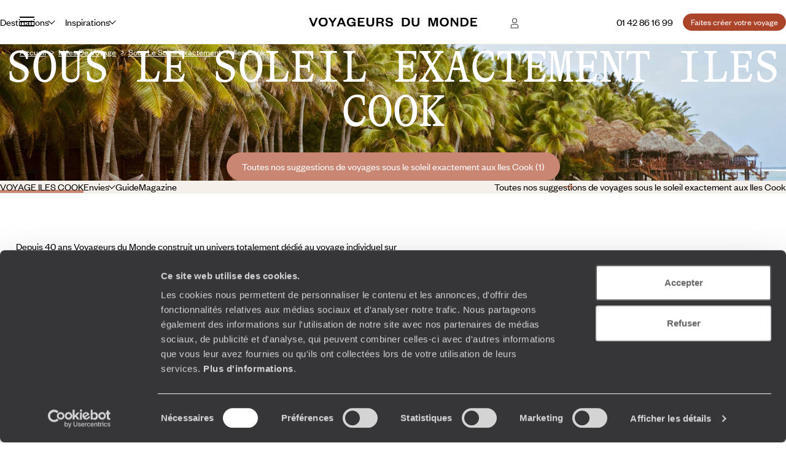

--- FILE ---
content_type: text/html; charset=utf-8
request_url: https://www.google.com/recaptcha/api2/anchor?ar=1&k=6LeFghgqAAAAABYyOl8eSwIGaKAS0Ok81laUWclj&co=aHR0cHM6Ly93d3cudm95YWdldXJzZHVtb25kZS5mcjo0NDM.&hl=en&v=N67nZn4AqZkNcbeMu4prBgzg&size=invisible&anchor-ms=20000&execute-ms=30000&cb=rsylhsna98c2
body_size: 48905
content:
<!DOCTYPE HTML><html dir="ltr" lang="en"><head><meta http-equiv="Content-Type" content="text/html; charset=UTF-8">
<meta http-equiv="X-UA-Compatible" content="IE=edge">
<title>reCAPTCHA</title>
<style type="text/css">
/* cyrillic-ext */
@font-face {
  font-family: 'Roboto';
  font-style: normal;
  font-weight: 400;
  font-stretch: 100%;
  src: url(//fonts.gstatic.com/s/roboto/v48/KFO7CnqEu92Fr1ME7kSn66aGLdTylUAMa3GUBHMdazTgWw.woff2) format('woff2');
  unicode-range: U+0460-052F, U+1C80-1C8A, U+20B4, U+2DE0-2DFF, U+A640-A69F, U+FE2E-FE2F;
}
/* cyrillic */
@font-face {
  font-family: 'Roboto';
  font-style: normal;
  font-weight: 400;
  font-stretch: 100%;
  src: url(//fonts.gstatic.com/s/roboto/v48/KFO7CnqEu92Fr1ME7kSn66aGLdTylUAMa3iUBHMdazTgWw.woff2) format('woff2');
  unicode-range: U+0301, U+0400-045F, U+0490-0491, U+04B0-04B1, U+2116;
}
/* greek-ext */
@font-face {
  font-family: 'Roboto';
  font-style: normal;
  font-weight: 400;
  font-stretch: 100%;
  src: url(//fonts.gstatic.com/s/roboto/v48/KFO7CnqEu92Fr1ME7kSn66aGLdTylUAMa3CUBHMdazTgWw.woff2) format('woff2');
  unicode-range: U+1F00-1FFF;
}
/* greek */
@font-face {
  font-family: 'Roboto';
  font-style: normal;
  font-weight: 400;
  font-stretch: 100%;
  src: url(//fonts.gstatic.com/s/roboto/v48/KFO7CnqEu92Fr1ME7kSn66aGLdTylUAMa3-UBHMdazTgWw.woff2) format('woff2');
  unicode-range: U+0370-0377, U+037A-037F, U+0384-038A, U+038C, U+038E-03A1, U+03A3-03FF;
}
/* math */
@font-face {
  font-family: 'Roboto';
  font-style: normal;
  font-weight: 400;
  font-stretch: 100%;
  src: url(//fonts.gstatic.com/s/roboto/v48/KFO7CnqEu92Fr1ME7kSn66aGLdTylUAMawCUBHMdazTgWw.woff2) format('woff2');
  unicode-range: U+0302-0303, U+0305, U+0307-0308, U+0310, U+0312, U+0315, U+031A, U+0326-0327, U+032C, U+032F-0330, U+0332-0333, U+0338, U+033A, U+0346, U+034D, U+0391-03A1, U+03A3-03A9, U+03B1-03C9, U+03D1, U+03D5-03D6, U+03F0-03F1, U+03F4-03F5, U+2016-2017, U+2034-2038, U+203C, U+2040, U+2043, U+2047, U+2050, U+2057, U+205F, U+2070-2071, U+2074-208E, U+2090-209C, U+20D0-20DC, U+20E1, U+20E5-20EF, U+2100-2112, U+2114-2115, U+2117-2121, U+2123-214F, U+2190, U+2192, U+2194-21AE, U+21B0-21E5, U+21F1-21F2, U+21F4-2211, U+2213-2214, U+2216-22FF, U+2308-230B, U+2310, U+2319, U+231C-2321, U+2336-237A, U+237C, U+2395, U+239B-23B7, U+23D0, U+23DC-23E1, U+2474-2475, U+25AF, U+25B3, U+25B7, U+25BD, U+25C1, U+25CA, U+25CC, U+25FB, U+266D-266F, U+27C0-27FF, U+2900-2AFF, U+2B0E-2B11, U+2B30-2B4C, U+2BFE, U+3030, U+FF5B, U+FF5D, U+1D400-1D7FF, U+1EE00-1EEFF;
}
/* symbols */
@font-face {
  font-family: 'Roboto';
  font-style: normal;
  font-weight: 400;
  font-stretch: 100%;
  src: url(//fonts.gstatic.com/s/roboto/v48/KFO7CnqEu92Fr1ME7kSn66aGLdTylUAMaxKUBHMdazTgWw.woff2) format('woff2');
  unicode-range: U+0001-000C, U+000E-001F, U+007F-009F, U+20DD-20E0, U+20E2-20E4, U+2150-218F, U+2190, U+2192, U+2194-2199, U+21AF, U+21E6-21F0, U+21F3, U+2218-2219, U+2299, U+22C4-22C6, U+2300-243F, U+2440-244A, U+2460-24FF, U+25A0-27BF, U+2800-28FF, U+2921-2922, U+2981, U+29BF, U+29EB, U+2B00-2BFF, U+4DC0-4DFF, U+FFF9-FFFB, U+10140-1018E, U+10190-1019C, U+101A0, U+101D0-101FD, U+102E0-102FB, U+10E60-10E7E, U+1D2C0-1D2D3, U+1D2E0-1D37F, U+1F000-1F0FF, U+1F100-1F1AD, U+1F1E6-1F1FF, U+1F30D-1F30F, U+1F315, U+1F31C, U+1F31E, U+1F320-1F32C, U+1F336, U+1F378, U+1F37D, U+1F382, U+1F393-1F39F, U+1F3A7-1F3A8, U+1F3AC-1F3AF, U+1F3C2, U+1F3C4-1F3C6, U+1F3CA-1F3CE, U+1F3D4-1F3E0, U+1F3ED, U+1F3F1-1F3F3, U+1F3F5-1F3F7, U+1F408, U+1F415, U+1F41F, U+1F426, U+1F43F, U+1F441-1F442, U+1F444, U+1F446-1F449, U+1F44C-1F44E, U+1F453, U+1F46A, U+1F47D, U+1F4A3, U+1F4B0, U+1F4B3, U+1F4B9, U+1F4BB, U+1F4BF, U+1F4C8-1F4CB, U+1F4D6, U+1F4DA, U+1F4DF, U+1F4E3-1F4E6, U+1F4EA-1F4ED, U+1F4F7, U+1F4F9-1F4FB, U+1F4FD-1F4FE, U+1F503, U+1F507-1F50B, U+1F50D, U+1F512-1F513, U+1F53E-1F54A, U+1F54F-1F5FA, U+1F610, U+1F650-1F67F, U+1F687, U+1F68D, U+1F691, U+1F694, U+1F698, U+1F6AD, U+1F6B2, U+1F6B9-1F6BA, U+1F6BC, U+1F6C6-1F6CF, U+1F6D3-1F6D7, U+1F6E0-1F6EA, U+1F6F0-1F6F3, U+1F6F7-1F6FC, U+1F700-1F7FF, U+1F800-1F80B, U+1F810-1F847, U+1F850-1F859, U+1F860-1F887, U+1F890-1F8AD, U+1F8B0-1F8BB, U+1F8C0-1F8C1, U+1F900-1F90B, U+1F93B, U+1F946, U+1F984, U+1F996, U+1F9E9, U+1FA00-1FA6F, U+1FA70-1FA7C, U+1FA80-1FA89, U+1FA8F-1FAC6, U+1FACE-1FADC, U+1FADF-1FAE9, U+1FAF0-1FAF8, U+1FB00-1FBFF;
}
/* vietnamese */
@font-face {
  font-family: 'Roboto';
  font-style: normal;
  font-weight: 400;
  font-stretch: 100%;
  src: url(//fonts.gstatic.com/s/roboto/v48/KFO7CnqEu92Fr1ME7kSn66aGLdTylUAMa3OUBHMdazTgWw.woff2) format('woff2');
  unicode-range: U+0102-0103, U+0110-0111, U+0128-0129, U+0168-0169, U+01A0-01A1, U+01AF-01B0, U+0300-0301, U+0303-0304, U+0308-0309, U+0323, U+0329, U+1EA0-1EF9, U+20AB;
}
/* latin-ext */
@font-face {
  font-family: 'Roboto';
  font-style: normal;
  font-weight: 400;
  font-stretch: 100%;
  src: url(//fonts.gstatic.com/s/roboto/v48/KFO7CnqEu92Fr1ME7kSn66aGLdTylUAMa3KUBHMdazTgWw.woff2) format('woff2');
  unicode-range: U+0100-02BA, U+02BD-02C5, U+02C7-02CC, U+02CE-02D7, U+02DD-02FF, U+0304, U+0308, U+0329, U+1D00-1DBF, U+1E00-1E9F, U+1EF2-1EFF, U+2020, U+20A0-20AB, U+20AD-20C0, U+2113, U+2C60-2C7F, U+A720-A7FF;
}
/* latin */
@font-face {
  font-family: 'Roboto';
  font-style: normal;
  font-weight: 400;
  font-stretch: 100%;
  src: url(//fonts.gstatic.com/s/roboto/v48/KFO7CnqEu92Fr1ME7kSn66aGLdTylUAMa3yUBHMdazQ.woff2) format('woff2');
  unicode-range: U+0000-00FF, U+0131, U+0152-0153, U+02BB-02BC, U+02C6, U+02DA, U+02DC, U+0304, U+0308, U+0329, U+2000-206F, U+20AC, U+2122, U+2191, U+2193, U+2212, U+2215, U+FEFF, U+FFFD;
}
/* cyrillic-ext */
@font-face {
  font-family: 'Roboto';
  font-style: normal;
  font-weight: 500;
  font-stretch: 100%;
  src: url(//fonts.gstatic.com/s/roboto/v48/KFO7CnqEu92Fr1ME7kSn66aGLdTylUAMa3GUBHMdazTgWw.woff2) format('woff2');
  unicode-range: U+0460-052F, U+1C80-1C8A, U+20B4, U+2DE0-2DFF, U+A640-A69F, U+FE2E-FE2F;
}
/* cyrillic */
@font-face {
  font-family: 'Roboto';
  font-style: normal;
  font-weight: 500;
  font-stretch: 100%;
  src: url(//fonts.gstatic.com/s/roboto/v48/KFO7CnqEu92Fr1ME7kSn66aGLdTylUAMa3iUBHMdazTgWw.woff2) format('woff2');
  unicode-range: U+0301, U+0400-045F, U+0490-0491, U+04B0-04B1, U+2116;
}
/* greek-ext */
@font-face {
  font-family: 'Roboto';
  font-style: normal;
  font-weight: 500;
  font-stretch: 100%;
  src: url(//fonts.gstatic.com/s/roboto/v48/KFO7CnqEu92Fr1ME7kSn66aGLdTylUAMa3CUBHMdazTgWw.woff2) format('woff2');
  unicode-range: U+1F00-1FFF;
}
/* greek */
@font-face {
  font-family: 'Roboto';
  font-style: normal;
  font-weight: 500;
  font-stretch: 100%;
  src: url(//fonts.gstatic.com/s/roboto/v48/KFO7CnqEu92Fr1ME7kSn66aGLdTylUAMa3-UBHMdazTgWw.woff2) format('woff2');
  unicode-range: U+0370-0377, U+037A-037F, U+0384-038A, U+038C, U+038E-03A1, U+03A3-03FF;
}
/* math */
@font-face {
  font-family: 'Roboto';
  font-style: normal;
  font-weight: 500;
  font-stretch: 100%;
  src: url(//fonts.gstatic.com/s/roboto/v48/KFO7CnqEu92Fr1ME7kSn66aGLdTylUAMawCUBHMdazTgWw.woff2) format('woff2');
  unicode-range: U+0302-0303, U+0305, U+0307-0308, U+0310, U+0312, U+0315, U+031A, U+0326-0327, U+032C, U+032F-0330, U+0332-0333, U+0338, U+033A, U+0346, U+034D, U+0391-03A1, U+03A3-03A9, U+03B1-03C9, U+03D1, U+03D5-03D6, U+03F0-03F1, U+03F4-03F5, U+2016-2017, U+2034-2038, U+203C, U+2040, U+2043, U+2047, U+2050, U+2057, U+205F, U+2070-2071, U+2074-208E, U+2090-209C, U+20D0-20DC, U+20E1, U+20E5-20EF, U+2100-2112, U+2114-2115, U+2117-2121, U+2123-214F, U+2190, U+2192, U+2194-21AE, U+21B0-21E5, U+21F1-21F2, U+21F4-2211, U+2213-2214, U+2216-22FF, U+2308-230B, U+2310, U+2319, U+231C-2321, U+2336-237A, U+237C, U+2395, U+239B-23B7, U+23D0, U+23DC-23E1, U+2474-2475, U+25AF, U+25B3, U+25B7, U+25BD, U+25C1, U+25CA, U+25CC, U+25FB, U+266D-266F, U+27C0-27FF, U+2900-2AFF, U+2B0E-2B11, U+2B30-2B4C, U+2BFE, U+3030, U+FF5B, U+FF5D, U+1D400-1D7FF, U+1EE00-1EEFF;
}
/* symbols */
@font-face {
  font-family: 'Roboto';
  font-style: normal;
  font-weight: 500;
  font-stretch: 100%;
  src: url(//fonts.gstatic.com/s/roboto/v48/KFO7CnqEu92Fr1ME7kSn66aGLdTylUAMaxKUBHMdazTgWw.woff2) format('woff2');
  unicode-range: U+0001-000C, U+000E-001F, U+007F-009F, U+20DD-20E0, U+20E2-20E4, U+2150-218F, U+2190, U+2192, U+2194-2199, U+21AF, U+21E6-21F0, U+21F3, U+2218-2219, U+2299, U+22C4-22C6, U+2300-243F, U+2440-244A, U+2460-24FF, U+25A0-27BF, U+2800-28FF, U+2921-2922, U+2981, U+29BF, U+29EB, U+2B00-2BFF, U+4DC0-4DFF, U+FFF9-FFFB, U+10140-1018E, U+10190-1019C, U+101A0, U+101D0-101FD, U+102E0-102FB, U+10E60-10E7E, U+1D2C0-1D2D3, U+1D2E0-1D37F, U+1F000-1F0FF, U+1F100-1F1AD, U+1F1E6-1F1FF, U+1F30D-1F30F, U+1F315, U+1F31C, U+1F31E, U+1F320-1F32C, U+1F336, U+1F378, U+1F37D, U+1F382, U+1F393-1F39F, U+1F3A7-1F3A8, U+1F3AC-1F3AF, U+1F3C2, U+1F3C4-1F3C6, U+1F3CA-1F3CE, U+1F3D4-1F3E0, U+1F3ED, U+1F3F1-1F3F3, U+1F3F5-1F3F7, U+1F408, U+1F415, U+1F41F, U+1F426, U+1F43F, U+1F441-1F442, U+1F444, U+1F446-1F449, U+1F44C-1F44E, U+1F453, U+1F46A, U+1F47D, U+1F4A3, U+1F4B0, U+1F4B3, U+1F4B9, U+1F4BB, U+1F4BF, U+1F4C8-1F4CB, U+1F4D6, U+1F4DA, U+1F4DF, U+1F4E3-1F4E6, U+1F4EA-1F4ED, U+1F4F7, U+1F4F9-1F4FB, U+1F4FD-1F4FE, U+1F503, U+1F507-1F50B, U+1F50D, U+1F512-1F513, U+1F53E-1F54A, U+1F54F-1F5FA, U+1F610, U+1F650-1F67F, U+1F687, U+1F68D, U+1F691, U+1F694, U+1F698, U+1F6AD, U+1F6B2, U+1F6B9-1F6BA, U+1F6BC, U+1F6C6-1F6CF, U+1F6D3-1F6D7, U+1F6E0-1F6EA, U+1F6F0-1F6F3, U+1F6F7-1F6FC, U+1F700-1F7FF, U+1F800-1F80B, U+1F810-1F847, U+1F850-1F859, U+1F860-1F887, U+1F890-1F8AD, U+1F8B0-1F8BB, U+1F8C0-1F8C1, U+1F900-1F90B, U+1F93B, U+1F946, U+1F984, U+1F996, U+1F9E9, U+1FA00-1FA6F, U+1FA70-1FA7C, U+1FA80-1FA89, U+1FA8F-1FAC6, U+1FACE-1FADC, U+1FADF-1FAE9, U+1FAF0-1FAF8, U+1FB00-1FBFF;
}
/* vietnamese */
@font-face {
  font-family: 'Roboto';
  font-style: normal;
  font-weight: 500;
  font-stretch: 100%;
  src: url(//fonts.gstatic.com/s/roboto/v48/KFO7CnqEu92Fr1ME7kSn66aGLdTylUAMa3OUBHMdazTgWw.woff2) format('woff2');
  unicode-range: U+0102-0103, U+0110-0111, U+0128-0129, U+0168-0169, U+01A0-01A1, U+01AF-01B0, U+0300-0301, U+0303-0304, U+0308-0309, U+0323, U+0329, U+1EA0-1EF9, U+20AB;
}
/* latin-ext */
@font-face {
  font-family: 'Roboto';
  font-style: normal;
  font-weight: 500;
  font-stretch: 100%;
  src: url(//fonts.gstatic.com/s/roboto/v48/KFO7CnqEu92Fr1ME7kSn66aGLdTylUAMa3KUBHMdazTgWw.woff2) format('woff2');
  unicode-range: U+0100-02BA, U+02BD-02C5, U+02C7-02CC, U+02CE-02D7, U+02DD-02FF, U+0304, U+0308, U+0329, U+1D00-1DBF, U+1E00-1E9F, U+1EF2-1EFF, U+2020, U+20A0-20AB, U+20AD-20C0, U+2113, U+2C60-2C7F, U+A720-A7FF;
}
/* latin */
@font-face {
  font-family: 'Roboto';
  font-style: normal;
  font-weight: 500;
  font-stretch: 100%;
  src: url(//fonts.gstatic.com/s/roboto/v48/KFO7CnqEu92Fr1ME7kSn66aGLdTylUAMa3yUBHMdazQ.woff2) format('woff2');
  unicode-range: U+0000-00FF, U+0131, U+0152-0153, U+02BB-02BC, U+02C6, U+02DA, U+02DC, U+0304, U+0308, U+0329, U+2000-206F, U+20AC, U+2122, U+2191, U+2193, U+2212, U+2215, U+FEFF, U+FFFD;
}
/* cyrillic-ext */
@font-face {
  font-family: 'Roboto';
  font-style: normal;
  font-weight: 900;
  font-stretch: 100%;
  src: url(//fonts.gstatic.com/s/roboto/v48/KFO7CnqEu92Fr1ME7kSn66aGLdTylUAMa3GUBHMdazTgWw.woff2) format('woff2');
  unicode-range: U+0460-052F, U+1C80-1C8A, U+20B4, U+2DE0-2DFF, U+A640-A69F, U+FE2E-FE2F;
}
/* cyrillic */
@font-face {
  font-family: 'Roboto';
  font-style: normal;
  font-weight: 900;
  font-stretch: 100%;
  src: url(//fonts.gstatic.com/s/roboto/v48/KFO7CnqEu92Fr1ME7kSn66aGLdTylUAMa3iUBHMdazTgWw.woff2) format('woff2');
  unicode-range: U+0301, U+0400-045F, U+0490-0491, U+04B0-04B1, U+2116;
}
/* greek-ext */
@font-face {
  font-family: 'Roboto';
  font-style: normal;
  font-weight: 900;
  font-stretch: 100%;
  src: url(//fonts.gstatic.com/s/roboto/v48/KFO7CnqEu92Fr1ME7kSn66aGLdTylUAMa3CUBHMdazTgWw.woff2) format('woff2');
  unicode-range: U+1F00-1FFF;
}
/* greek */
@font-face {
  font-family: 'Roboto';
  font-style: normal;
  font-weight: 900;
  font-stretch: 100%;
  src: url(//fonts.gstatic.com/s/roboto/v48/KFO7CnqEu92Fr1ME7kSn66aGLdTylUAMa3-UBHMdazTgWw.woff2) format('woff2');
  unicode-range: U+0370-0377, U+037A-037F, U+0384-038A, U+038C, U+038E-03A1, U+03A3-03FF;
}
/* math */
@font-face {
  font-family: 'Roboto';
  font-style: normal;
  font-weight: 900;
  font-stretch: 100%;
  src: url(//fonts.gstatic.com/s/roboto/v48/KFO7CnqEu92Fr1ME7kSn66aGLdTylUAMawCUBHMdazTgWw.woff2) format('woff2');
  unicode-range: U+0302-0303, U+0305, U+0307-0308, U+0310, U+0312, U+0315, U+031A, U+0326-0327, U+032C, U+032F-0330, U+0332-0333, U+0338, U+033A, U+0346, U+034D, U+0391-03A1, U+03A3-03A9, U+03B1-03C9, U+03D1, U+03D5-03D6, U+03F0-03F1, U+03F4-03F5, U+2016-2017, U+2034-2038, U+203C, U+2040, U+2043, U+2047, U+2050, U+2057, U+205F, U+2070-2071, U+2074-208E, U+2090-209C, U+20D0-20DC, U+20E1, U+20E5-20EF, U+2100-2112, U+2114-2115, U+2117-2121, U+2123-214F, U+2190, U+2192, U+2194-21AE, U+21B0-21E5, U+21F1-21F2, U+21F4-2211, U+2213-2214, U+2216-22FF, U+2308-230B, U+2310, U+2319, U+231C-2321, U+2336-237A, U+237C, U+2395, U+239B-23B7, U+23D0, U+23DC-23E1, U+2474-2475, U+25AF, U+25B3, U+25B7, U+25BD, U+25C1, U+25CA, U+25CC, U+25FB, U+266D-266F, U+27C0-27FF, U+2900-2AFF, U+2B0E-2B11, U+2B30-2B4C, U+2BFE, U+3030, U+FF5B, U+FF5D, U+1D400-1D7FF, U+1EE00-1EEFF;
}
/* symbols */
@font-face {
  font-family: 'Roboto';
  font-style: normal;
  font-weight: 900;
  font-stretch: 100%;
  src: url(//fonts.gstatic.com/s/roboto/v48/KFO7CnqEu92Fr1ME7kSn66aGLdTylUAMaxKUBHMdazTgWw.woff2) format('woff2');
  unicode-range: U+0001-000C, U+000E-001F, U+007F-009F, U+20DD-20E0, U+20E2-20E4, U+2150-218F, U+2190, U+2192, U+2194-2199, U+21AF, U+21E6-21F0, U+21F3, U+2218-2219, U+2299, U+22C4-22C6, U+2300-243F, U+2440-244A, U+2460-24FF, U+25A0-27BF, U+2800-28FF, U+2921-2922, U+2981, U+29BF, U+29EB, U+2B00-2BFF, U+4DC0-4DFF, U+FFF9-FFFB, U+10140-1018E, U+10190-1019C, U+101A0, U+101D0-101FD, U+102E0-102FB, U+10E60-10E7E, U+1D2C0-1D2D3, U+1D2E0-1D37F, U+1F000-1F0FF, U+1F100-1F1AD, U+1F1E6-1F1FF, U+1F30D-1F30F, U+1F315, U+1F31C, U+1F31E, U+1F320-1F32C, U+1F336, U+1F378, U+1F37D, U+1F382, U+1F393-1F39F, U+1F3A7-1F3A8, U+1F3AC-1F3AF, U+1F3C2, U+1F3C4-1F3C6, U+1F3CA-1F3CE, U+1F3D4-1F3E0, U+1F3ED, U+1F3F1-1F3F3, U+1F3F5-1F3F7, U+1F408, U+1F415, U+1F41F, U+1F426, U+1F43F, U+1F441-1F442, U+1F444, U+1F446-1F449, U+1F44C-1F44E, U+1F453, U+1F46A, U+1F47D, U+1F4A3, U+1F4B0, U+1F4B3, U+1F4B9, U+1F4BB, U+1F4BF, U+1F4C8-1F4CB, U+1F4D6, U+1F4DA, U+1F4DF, U+1F4E3-1F4E6, U+1F4EA-1F4ED, U+1F4F7, U+1F4F9-1F4FB, U+1F4FD-1F4FE, U+1F503, U+1F507-1F50B, U+1F50D, U+1F512-1F513, U+1F53E-1F54A, U+1F54F-1F5FA, U+1F610, U+1F650-1F67F, U+1F687, U+1F68D, U+1F691, U+1F694, U+1F698, U+1F6AD, U+1F6B2, U+1F6B9-1F6BA, U+1F6BC, U+1F6C6-1F6CF, U+1F6D3-1F6D7, U+1F6E0-1F6EA, U+1F6F0-1F6F3, U+1F6F7-1F6FC, U+1F700-1F7FF, U+1F800-1F80B, U+1F810-1F847, U+1F850-1F859, U+1F860-1F887, U+1F890-1F8AD, U+1F8B0-1F8BB, U+1F8C0-1F8C1, U+1F900-1F90B, U+1F93B, U+1F946, U+1F984, U+1F996, U+1F9E9, U+1FA00-1FA6F, U+1FA70-1FA7C, U+1FA80-1FA89, U+1FA8F-1FAC6, U+1FACE-1FADC, U+1FADF-1FAE9, U+1FAF0-1FAF8, U+1FB00-1FBFF;
}
/* vietnamese */
@font-face {
  font-family: 'Roboto';
  font-style: normal;
  font-weight: 900;
  font-stretch: 100%;
  src: url(//fonts.gstatic.com/s/roboto/v48/KFO7CnqEu92Fr1ME7kSn66aGLdTylUAMa3OUBHMdazTgWw.woff2) format('woff2');
  unicode-range: U+0102-0103, U+0110-0111, U+0128-0129, U+0168-0169, U+01A0-01A1, U+01AF-01B0, U+0300-0301, U+0303-0304, U+0308-0309, U+0323, U+0329, U+1EA0-1EF9, U+20AB;
}
/* latin-ext */
@font-face {
  font-family: 'Roboto';
  font-style: normal;
  font-weight: 900;
  font-stretch: 100%;
  src: url(//fonts.gstatic.com/s/roboto/v48/KFO7CnqEu92Fr1ME7kSn66aGLdTylUAMa3KUBHMdazTgWw.woff2) format('woff2');
  unicode-range: U+0100-02BA, U+02BD-02C5, U+02C7-02CC, U+02CE-02D7, U+02DD-02FF, U+0304, U+0308, U+0329, U+1D00-1DBF, U+1E00-1E9F, U+1EF2-1EFF, U+2020, U+20A0-20AB, U+20AD-20C0, U+2113, U+2C60-2C7F, U+A720-A7FF;
}
/* latin */
@font-face {
  font-family: 'Roboto';
  font-style: normal;
  font-weight: 900;
  font-stretch: 100%;
  src: url(//fonts.gstatic.com/s/roboto/v48/KFO7CnqEu92Fr1ME7kSn66aGLdTylUAMa3yUBHMdazQ.woff2) format('woff2');
  unicode-range: U+0000-00FF, U+0131, U+0152-0153, U+02BB-02BC, U+02C6, U+02DA, U+02DC, U+0304, U+0308, U+0329, U+2000-206F, U+20AC, U+2122, U+2191, U+2193, U+2212, U+2215, U+FEFF, U+FFFD;
}

</style>
<link rel="stylesheet" type="text/css" href="https://www.gstatic.com/recaptcha/releases/N67nZn4AqZkNcbeMu4prBgzg/styles__ltr.css">
<script nonce="I2Oq3tf9I5c7Oacw6xdT6w" type="text/javascript">window['__recaptcha_api'] = 'https://www.google.com/recaptcha/api2/';</script>
<script type="text/javascript" src="https://www.gstatic.com/recaptcha/releases/N67nZn4AqZkNcbeMu4prBgzg/recaptcha__en.js" nonce="I2Oq3tf9I5c7Oacw6xdT6w">
      
    </script></head>
<body><div id="rc-anchor-alert" class="rc-anchor-alert"></div>
<input type="hidden" id="recaptcha-token" value="[base64]">
<script type="text/javascript" nonce="I2Oq3tf9I5c7Oacw6xdT6w">
      recaptcha.anchor.Main.init("[\x22ainput\x22,[\x22bgdata\x22,\x22\x22,\[base64]/[base64]/[base64]/ZyhXLGgpOnEoW04sMjEsbF0sVywwKSxoKSxmYWxzZSxmYWxzZSl9Y2F0Y2goayl7RygzNTgsVyk/[base64]/[base64]/[base64]/[base64]/[base64]/[base64]/[base64]/bmV3IEJbT10oRFswXSk6dz09Mj9uZXcgQltPXShEWzBdLERbMV0pOnc9PTM/bmV3IEJbT10oRFswXSxEWzFdLERbMl0pOnc9PTQ/[base64]/[base64]/[base64]/[base64]/[base64]\\u003d\x22,\[base64]\\u003d\x22,\x22K8ONZiwwWwXDk8OQwqXCgn/Dr8O9w4ZRJ8KqPMKswrI9w63DisK+VsKXw6suw50Gw5h7cmTDripEwo4Aw7Uxwq/DusOrFcO8wpHDgiQ9w6ABaMOiTG3CsQ1Gw5UzOEtgw6/[base64]/CpMOAVSbDlQ/CrVsyZsOgw4vCi8KKBgRqwpQBwr/CpQkFYU7CjxcFwo9BwqN5eEMFKcO+wovCncKJwpNfw4DDtcKCFiPCocOtwqRWwoTCn0/CvcOfFjrCncKvw7Nuw4ICwprClMKwwp8Vw5LCml3DqMOkwqNxOD3CnsKFb1zDuEA/UkPCqMO6DMK8WsOtw7dBGsKWw7hmW2dyHzLCoTASABh/w5dCXGoRTDQLAHo1w6Ayw68BwqAgwqrCsAQYw5Ytw4lZX8OBw5QtEsKXAsOCw455w45Re1powqZwAMKsw756w7XDoXV+w61VVsKocj1HwoDCvsO4U8OFwqwoFBoLGsKtLV/Drg9jwrrDl8OWKXjCvBrCp8ObP8KeSMKpYsOCwpjCjWkpwrsQwprDoG7CksOGAcO2wpzDq8OPw4IGwqBmw5ozCCfCosK6BsKqD8ODVG7DnVfDqsKBw5HDv28BwolRw5jDt8O+wqZewr/CpMKMaMKRQcKvB8KVUH3DvGdnwobDvF9RWRfCgcO2Vmt3IMOPJsKGw7FhfXXDjcKiGsOZbDnDrGHCl8Kdw6LCqnhxwoEYwoFQw5TDpjPCpMKmJw4qwpQawrzDm8KiwpLCkcOowpVwwrDDgsKyw53Dk8KmwrnDnAHCh0FkOzgdwoHDg8OLw5YmUFQYXAbDjBkaJcK/w6csw4TDksKhw7nDucOyw5ANw5cPBcOBwpEWw4F/[base64]/Cp14BwoHCpsKLwonChBvDu8O7w6PDksOjwqJAwrpYKMKPwqjDlsKlM8OQHMOqwrvCgMO6JF3CnzLDqEnCj8Oxw7lzD35eD8OPwogrIMK/wpjDhsOIaSLDpcObW8OPwrrCuMKQdsK+OQ0oQybCq8ODX8KrXWhJw53CiycHMMOPBhVGwqTDh8OMRVjCu8Ktw5pmE8KNYsOJwrJTw75DTMKbw6w1CS15RwJ0Q3HCtMKwJ8KqCXHDjMKxIsKlTlQSwp/ClsOxb8OwfCHDkcOFw7ISAcKJw4gnw499DSJjFcOLJn3CiR7CksOKBcOeBhDDocOUwqpJw5kYwoHDjMOqw6bDinECw6ICwoobWMKxGMO2aBwxD8O+w4/CuCBcWFrCv8OvWQ5RHsKffUY/wp5ZVF7DjMKWJMKWcB/Djl3Cn3U1EsO4wpMcZwoWBVbDvcO4AkfCp8Ogwo5pD8KZwqDDmsO/a8OuRcK/woTCoMKrwo7Dnzxyw73CosOVcsKLb8KeScKHGk3CvEfDlcOoNsOhEggzwoRtwrnCgxjDoFE6LsKNPD/[base64]/bsOIcMKRU8OAw5c7w5jCmcOkwrzDt8OUwr4CI17Cn0rCt8KBWWXCmsKKw5TDiCDCv0nCm8KXwqJ5IcKuDMO/w4PCownDoQ9hwrfDmsKQV8Ogw5nDuMOsw5t7A8Orw5PDvsOCd8KnwplWNsKrSATDl8Kaw5LCimclw7jDr8KtfUbDtFnDnMKYw51Iw6UmL8K8w5N4ZcKschTCgcKEHRTCs0rCmwNQd8OLaVbDlEHCqS3CkEvCmH3DkG8NSsKtR8KawoLDn8KbwqjDqj7DqUHCik/CnsKWw6cNHgLDgwTCri3CrsK0PMO+w4NpwqUGeMKlXkRdw6F0fHRawonChMOSOsKgISTDnkHCqMOnwq/ClQVgwpfDn2XDmWYFIgzDl0kqVAnDlsODK8Ojw6g/w7U5w4chQz17DkPCssK8w4bCkll3w7/ChxTDnzrDn8Ksw7UHAVcCZsONw4vDp8KHasO6w7Blwpcww6h0MMKEwrdpw7EKwqVsIMOzOA5besKow70bwq3DicOcwpATw6TDoSbDlzbCn8OmA3lMIcOpQ8KlFHM+w4JVwpxXw70Rwr4CwrHCnRLDqsOtK8Kew4pIw6PCrMKTWMKrw5jDviVQayrDqB/CjsK9A8KGLMO0Ex9ww6Auw73Dt1gvwoHDsE9aYMODQVDDs8OwI8OYTWpqPcOiw6E8w5QRw57Chj7DsQ1Cw5ofX3bCq8OKw63Dh8Kawq0kbgkgw6lCwoPDjsOpw6Idwpsjwr7Cim4ow45Hw7dmw7sVw6Jgw47CqsKeGXLCv1F/wpZJcA4fw5zCg8OTJsK+Lm/DlMKAdsKQwp/DhsOVM8KUwpvCjMOzwq54w45IM8Kgw4YIwosqNHBwQltbA8KXQkPDh8K8c8ORRMKew7NXw7JxTF0MYMORw5LDhiIGBMKXw7XCtsOEwrrDhSU5wr7CnU5Fwo00w4N6w7/[base64]/w60OwpHDiyNUwqzDhsO1TMKpQ2dpfFIBw4ZIUcKhwovDiV9FE8OUwoYxw4x/[base64]/[base64]/[base64]/DkHbCusOuKVTDi8K7w4PCmcK+E2BVwozCiMKJwozClUPDu1kCRm1ILMKCWsKkdMOvIcOvwoIcw7/[base64]/DjBRGwqrCjjLDhMK/w4MrFsKkw5rCvxRqBAHDimc7TF3Cnjpnw7fDjsO5w5RvUGoHAMOZw53DhMOEc8Ovw4tUwqgYXMO8wrgBXcKbCB0nL2RZwqPCgsOOwqPCksOcKgANwporFMKxYBfCo0HCkMK+wroEA14QwrVGwq1XBMOpK8K/w7UrZC87XjXCjMOtQ8OSSMKUPcOSw4YUwrsmwq3CksKaw5YcF2nCjMKZw6AULWrDiMOAw6rCtMOuw618w6RKW1XDhS/CghPCsMOzw4rCqSQec8KawojDmHljciTCkSAtwqhcEcKYck5Oe3XDr28dw5JDwpPCtSnDmFotwrdcLTTCj1DCk8Oewp5ydlvDqsKGw7bDuMO9wpQqasOZfijDjcObGB9Ew7YTSQJzRcOGU8KvGmbDjWo5VnbDrldMw6l0BH/DvsOXL8O2wq3DrXbCjsOJw47CjMOsI0AVw6PChcOqwqg8w6EyVsOQD8KtYMKnw4hSwqzCuATCj8KzQh/[base64]/[base64]/[base64]/CncKRwoTDgELCnG3ClglEKcOhwq7CvMOAw4fCqgMOw5jDlMOqYSnCrcOwwrTChMO2Vkkzwq3ClAgsNFcNw77DhsOQwpTCl3ZIKCrDvRXDkMOCBsKAHHZgw6LDsMK3JsKawpBrw5Zow6/Cg2bDtGARESTDnMKaIMKUwoNtwpHDsyPCgQYKwpHDv2LCkMO8KnowBwEbah/DvXR9wq/DgXjDt8Olw4fDlzbDg8OeQsKMwpnDg8OhK8OXDR/DizEwVcOhW0/Dk8KxFMOfJ8K4w5nCm8KMwpMPwqrCk0rCgzRBe25ZTkXDlBjDksOXWsOGw4TCssK5wp3CrMOOwoNTeXEWGjwTXF8pesOHw4vCpTXDglkcwp5rw4TDt8KMw6UUw5/CiMKPeyg5w50pTcKIWy7DksOiHsKTSQ5Xw7rDuR/Dq8K8Y1s0W8OuwqjDlV8gw4bDvMOyw7lowrvCsQ5DSsOvYsO8QTPDksKNBm8bwr9FZcOJXRjDoSAvw6Akwqo2w5J6Gz7DrWvCgSDCtgbDnkzCgsOWN3otUwY/wqfCr1c0w7DCrsOvw70UwpjDo8OvYVw+w6xuwphefcKJP3HCilzDrMKOZU5pLkLDl8KgcSPCqisCw4Imw70IJg9tZGrCp8O4IHnCrMKbdMK1dMKlwpB4X8K7emAzw4/DoXDDsx8Yw5dMQyhCwqhIwprCuwzDpCEUVxd5w73DtMK+wrEiwpwLLsKZwqE9wrDDi8O1w5LDiDnCgcOfw7TCghE/ChnDrsOsw6lOL8Kow6pew4XChwZmwrNdQ19LNsOlwpVFw5LCiMKew5NQTMKPO8O1acKCFElsw78jw6rClMO/w5XCrn3CrEd6SF04w5jCvSwKw713F8KHwqJWfMOKETdXZXgJfMK9wrrCpgonCcKRwoQtfMO8AcOPwoDDvHU1wo3Ct8Kdwosyw7IaXcOqw4zCvAnCpcK5wo/[base64]/RsOOwqcSKMO4T3hNHsO+J8OLZAZnw70OwqPChcOKwpZ5wqjChjjDrQxmahLChxnDp8Knw6dWwoLDljTChhM7woHCncKtw6jCuyZPwoLDglrCtMK9WMK0w7bCnsOGw7rDoBEtwqh+w47Co8OuMMObw6/CjTJvOA5DFcK/wolsHSIUw58GTMK3w5/Do8OuHTjCjsOHcsKyTMK/KEg2wpbCiMKzd3HCmMKDNxzDgsK9fcOJwqsjY2bCj8KnwpHDoMKEWMKxw4I5w5FlJSgQIn1Aw6XCp8O+GVxGEcOvw7XCnsOgwoZkwp/DhHJGE8KRw5pFARvClsKzw5fDiVfDgQXCh8Kgw5FUeTt6w5Bcw4vDnMK5w5t9wr/[base64]/Dt09Yw4IiZh5IREHDr8KMwqPDpsKCIC1Yw4PCo04+F8OtNTthw6xywqbCukbCsGLDrkXCvMO1wpM7w5lSwqPCqMOGQsOKVADCs8KqwoIfw4VVw7lkwrhWwo4Qw4Nhw7AvckRBwrYOPUcsAQnCl2wZw7HDt8Kfwr/DgMOBTsKHF8Krw4cSwoBJfTfCuTgPI0dcwqPDlTA2w6XDucK9w54wcWV5wrvCucKVYFrCqcK4DcKdAiXDgGk7YR7Du8O0TWdQf8KVGCnDt8OvAMKSZwHDlEQQw7/Dq8OOM8OjwpLDgiLCssKKaBTChklkwqROwpFrw5xrS8OnLWckSRM0w54YCDTDrsK4Q8OWwpHCjMK2woNoF3DDnkrDjQRLdCnDvMKdJcKtwq45Q8KxLMORRsK1wpg7cQ0RUD/CssKGw7kawr3CgMKNwrglwrtkw7lLAcKpw44/WcOgwpMQL1TDngJkBTDCk3vCgBciw7fDiC3DiMKUw7fCgzUNVMK5VmMySMOTc8OfwqLDksOzw40ww6DCmsO3eBXDmGtnwprDllZTIcK/wrt+wo7CuQfCrR5efhdjw7/DocOiwodswp48w7PCn8KtNHnDhMKEwpYDwp4oEMKPTQ/CqcO4wqPDtsOewqPDuGQ1w7XDnQAtwr8KRg/CocO1DgtCQX8zOsOITMKiHmojIsKIw6XDn0pJwrIANEnDknZ2w7nCtF7DscKCLBRdw5HCml9wwoTCpEFve3jDoDrCiADCqsO/wqfDi8OzV0LDiyfDqMKXGjthw77CrlBewr0bSMKYacKzZjA+w5xzeMKfUXFGwql5wrPCmMO2R8K7YQHDogzCi1HCsDXDh8ONwrbDuMOlw6Q/EcOJEzltbVIRBRzCkEXCtCzCl0fDjmEEBsKgEcKnwrXDgTPDnXLCjcK/fhnDhMKBFcODwrzDqMKVeMOeEcKEw60YD0cKw6/DulzCtsKcw5zCrG7Dp1LDs3Jjw7fClcKvwpYcdMKVw4zCjjTDnsOfAQfDq8OIwosiWWMBNMK2eWNlw4cRTMObwo3CrsKwCMKEw4rDoMOGwrDCgDRJwpFlwrY3w4nCgsOcY3XCl3rCmMOwRCc5wqxSwqIjGMK/XRkWwr3ChsKbw7Y2BzAnT8KAVsK4ZcKHWGctw6xuwqFpYsKXf8O7C8KWe8OKw4Qtw4fCosKRw5bCh09vEMO/w5kUw7XCscKxwp8rwqRXBml5CsOXw5kVw5VAc3HDgSLDjcK2LR7DrMKVwoDCjRHCmR1cfGoIOBvDmVzCucO3JjNhw63CqcKGJAF/[base64]/C28ZSX/DhsOeDGdbEEAOwp9Cw4sACcOywoBbw7/Dvwk7YmLCvsO4w50twoFZBlY/wpLDnMKTDMOlTBPCk8Ozw63CrcKCw43DvcK0wqnCgyHCgcKbwp0Gw7zCh8KiOlPCqT1Vd8KswpLCrcOwwoUDw6NOUMO5w4lgG8OkTMOdwp3DvC4Iwp/DnsOFdcKYwpo3CXY8wq9Hw5DChcOOwqPCvzbCtMOHSQLCk8KowoHCqndPw4lQwpN/VMKJw70fwrTCuzRpQj5ZwrLDnEfDo28FwptxwpvDrsKeAMO/[base64]/CgsKsw4fCh33CncKZw51aWsO6wpAqwofClF/[base64]/CpWLDo8KzccOYw717wqzCtSHCmEpTahDCh8K6w71NQB/DomTDl8KCW0nDsgERPyvDkDPDm8OQw78mQzNDN8O3w53CpV5dwq/CgcO+w7Ucwp15w44Sw6gBOsKewoXCpcOYw64JLQl0D8KRd33ChsOmDcKvw7Fqw4AXw4AORk17wp3CocOSw53CsVQgwoV3wpl9w4QTwpLCtmLDvAnDqsKOXwfCn8OoVDfCrMKOE0rDscOQTHVvXVxIwq7CuzEGwow7w4tXw4Mlw5BNdQ/CqFwED8Opw6PCr8ODSsKuSTfCowZuw4kwwrDDt8KqaQEAw5nDmMKWYjDDtcKkwrXCnTXDlsORw4AtN8KVwpRUcz7CqsKqwprDkWDClizDjsOtH3XCmcOWXnjDosOjw5g7wobCoiRWwqHCvADDmDPDlcO+w7vDknY+w4nCuMKHwqHDmC/CpMKRw7/Cn8Oke8KIYBVKEMKYXxcKbUQPwp0iw4rDmEHDgGTCg8OZSFnDgQ7DjcKbIsKFw4/[base64]/wobDr1wmI8OjPWYRPsKLHBjCksOvSMKhX8KvM1zCoALClsKSWU0GZQJawpYcS3dxw5fCng3Csh7DhxTChA5vC8KcG10Nw7lYw5XDjsKLw47DvcKRSAVdw6vDogIPw5IsYB4FTQLDmUPCnFzCr8KJwqQSw6jChMO/w4Z6NS8IbMO6w5nCriDDlFzCncOZZMObwovCqSfCmcKjD8KYwp8HHBovdsOGw7JidRDDtsO7McKew5jDp1cwWRDCnzkywqRHw7PDryjDmToewqHDgsK/w5E8wq7ClEAiDsKpXngfwqZZHsKZcDrDgsKPYwzDm14GwotCaMKBOcKuw68ydMKmfgTDglp7wpMlwpYpcwhND8K5TsK4wrVXZcKiZcOrZUcBwq/[base64]/DjBsgJTbCvjc1w4LDq8OoSkkxFSpXw7vCrcOvw7EYb8OSWcODImI6wo/[base64]/EQ/CiFbCu0sLwprDvCLDmFzCpsKoecO7woF3wpfCi2rCnmLDhMKhKiXCuMOvRsKBw4LDhWpINXDCpcOyaFXCo1BMw57DosKef0jDtcOgwog1woYGIsK7BMK1U3vCmW/CqAZWw5NkMy3DvMKuw7zChMOLw5DCtcOCw6cNwox+wqbClsOkwprCm8OTwp8Vw4bCpQvCqVBWw6/Cr8Kjw57Dj8OcwrvDuMKWVF3CksKtJGgILsK6c8KTAgrCrMKzw5xpw6rClsOFwrrDrxFGaMKNEsKxwqvDscKePQ/Ctg5ew7PDicOmwqvDgcOTwpIYw5ggwpjDtcOWwq7DqcKqB8KnbifDlcK/LcKxXEnDu8OiDULCssOqXVfCncKreMOgccOOwpQMwq0/wpVQwprDrR/CocONScKSw7PCoAnDmg8bMhDCkXUKbH7DiiLDjUPDkBDCgcKEw6FlwoXCkcOCwohxw6BhBSwOwoMqDsOET8OpP8KhwrYCw7Ejw4fClxXCtsKHTsKkw7jCvMOcw744R2/Cv2PCu8ObwpDDhAoQQBxdwrRQAMKlw7R/[base64]/XMK7w7nCu8O8aBnChQ3Dp8Knw7sNwqxFw61MRhwtGCNRwrvDjy7DihY5bDhNwpcdcwh+FMONZCBkw6AUTTgew7lyKcK5KMOZZzvDrjzDjMKdw5jCqkzCt8OuYEswBjrCicKxwqvCscK9T8OpfMKNw5DCoRjDlMKeDRbClcKmIcKuwobCmMOXUgrCvyvDoH/Dl8OdRcKqe8OQQMK0wpYqDcOvwqLCg8OoUDLCkzECwpnCuXkawqEew7jDmMKYw6YLLsOzwp/DmBLDjWDDn8K8M0R5csKtw5zDtcKDSWtOw4rCnsKTwoQ5LsOww7bCo112w7LDvycOwrDDmRgTwp9uQMKfwpwlw6NresOtR2fCpW9hYsKAwqPCpcOqwqvCksOjw4M9VRvDn8KMwr/CmRpiQsO0w5BWU8Orw5BqTsO5w5bDiRNDw4Btwq/CriBYQcOXwpzDq8OeD8K/wpvDssKCcsOzwozCvytQCXcPDTPCucOrwrN+D8OyFBN4w4fDnV3CrD/Dl1xeacK/wpM3XcKww4sRw5XDtMObPGHDosKqcknCu0nCv8OJEcKEw6bCi0ZTwqrChMOvw4vDusKNwqDCiRtsRsO2Lkgow6vCqsKHwrfCssO1worDsMKswqYsw4EZWMK8w6LCgjAKQVAbw447asKhwp7Ci8K1w4lewr/Cr8OodcKTwpHCk8O7YUDDqMK+wqQUw5Y+w6VaWlRLwrFLGSwwOsKlNkDDplh8NCUvw77DucOtS8OkVMOmw6spw5hGw5PDpMKfwqvCr8OTGSDDjgnCrA1IJBnCvMO6w6hkYhYJw5jCgEQCw7bCp8KXBsOgwoQtwox4wrpYwrRHwrvDkRTCpF/DsEzDuC7DqUh/O8OsVMKWUknCsxPDvih/fsKMwqHDgcK5wrhIN8OUBcO/[base64]/[base64]/Ch8OaKcK0wqbCu3hdwqwMNMKCwrJ/WENOw6fCoMKvEsOaw78aQ37CisOkaMKzw7PCo8O/w5VGC8OHwrTCsMKsKMKhByrCucOUw63Cjy/DsTnCs8Klw7/ChcO9RsOBwqrChMOUeWjCtWTDtBbDh8Osw5xTwp/DlnZ8w5JTw6lzEMKDwovDtAzDv8OXY8KFMyRHEsKLKC7ClMOIDxVzKsKTAMK3w4sCwr/DiA5+MsOKwqoSTg/DrsOlw57DhMK6w75Qw63Cn2QQYsKyw5lIWGHDhMOAXMOWwp/[base64]/[base64]/Cu8Krw5/DnQMDw43CjgjDosKoNVrCliDDvBPCqBlCCMKVH2XDs1REw5Fzw51Xw5vDpngxwrlHwrfDpsKJw5pZwq3DrsKrVB12IcK1WcO5RcKrwpPCmQnCsXfCoXwLw6zCrxHDgGsoEcK7w4TCrcO4w6jDncOwwpjCjsO5VsOcwqDDj0/CsTLDrMKHEcK1HcOWexZnw4XCl3LDiMOsS8OBdMKbYDINR8KNX8OLcFTCjAx/[base64]/DpCJ/cMKQw4FWFMK/WGQzwo7DiRxNF8OpbcOqw6LDgcKWE8Kpwo/DvUbCv8KaA28IeS4fSXLDvzHDrcOAOMK0HcORYEzDsEYsSFciXMOhw5wOw57DmA43W1xNBcO9woMeSndvEgkmw6QLw5RpJ1JhIMKQw4NNwpM6a3tCKgttdxHCo8KKLn4OwqjChsKEAcK7IljDqwbCqxU8SDTDp8KAAcONU8Obw7/[base64]/CnxZew79dSMODYWRCYsK1wqRnbsOwwr7Dp8OAGnbCh8KLw5nCkBnDjcKmw7fDmMKTwo0owqxnRFtpw6fCpA5NYcK/w6LCtMKqRsOnwojDo8KqwodtdnlNK8KPIMKywoIbJcOoPsOoBsOuw6zDq1/CiHTDisKTwrTCqMK9wqB7P8OHwo/DnUARJCzCmQxqw6QrwqU6wpzCqnLCssObw4nDhncPwpTCpMO5PjnCm8Omw7phwp7CtB93w5NRwrIPwqpuw5fCnsO9c8OxwoQSwrNdPcKSMMOCSgXCo3/[base64]/wqVLRiLCukMvUcK/[base64]/w6/DvsOTVRHDrMKvw5lmw4LDlFsawoFsbMKvwo7Dp8KkO8K+GC7CkilceWjCoMKdEWrDp0LDl8KkwoHDicKswqM3FGXDkm/Cuk1FwqtNZ8K8JMKlLkHDt8KlwqIEwqdsaVLClEvCocKHFhluLAknMgzCicKAwoh7worCr8KTw50XCzg2IkYVTcOwDMOBw4h0dMKEw6xIwqZRw6HDqgfDuR/CscKjRkASw6zChxJ7w7LDtcKcw5Qdw49eCcKvwrovC8KZw6Q6w5fDiMOQdsOKw4rDgcO7ecKTFcKAC8OqNXTCmQrDmRlIw7zCtioCAGDCuMOsB8OFw7BIwp8zd8Onwp3Dl8K5QgPCoQslw7LDthLDl1ssw7Vrw7nCl0o/bB8aw6bDmURJwrTDscKMw6chwpIww4/Cm8KnTioJDA3DjVxSWsORfMO/agjCkcO/XQpFw5zDhcOXw47CnHvDvsKETkULwoR+woHChGDDqcO4w7vCjsK7wr/DhsKbwpppTcK2J2dHwrcFV3ZBwo46w7TCgMOqw7BLL8KRbcO1LsKzP23Cu2/[base64]/akrDqR1qw7IIw5vCpsOTw47CpGHCp8KDU8Ogw4DCl0c4w6rCsynCukIHD0zDozF+w7ALI8Osw78Mw5h/wpAFw50+w5ZmDsK5w4o4w7/DlR8nOwbClMKWRcOXP8Ojw4oBJ8OTSjTCrXU4wrfCtBfCoht4wrUPw7YQMxkuLjvDgzrDgsOuNcOoZjTDgcKww4p2DhBsw5jCsMKnVwTDjhpyw5rDl8KdwonCpsKsRMKrXxxlAy53wokOwp5gw5FrwqbCoWPDoX3CoRB/w6/[base64]/DqsOSUsK+w6ZZUD8HwpoERg4iE8O9CE8zw47CtnNvwqtzFMKTGgUVIsO3w5PDjcOGwrTDoMOde8OVwpUlUMKaw5LDmMO+wpXDnUEEWQfDpRoKwrfCqE7DlBoowp4hEMOgw6XDkcOGw7rCssOSF0zDiyI4wrrDsMOiLcOzw6Q1w6/Dm0/Dp3zDmFXCo04bS8OyTBnDqSxtwpDDrnE+wq5Ow64cFn3DuMOYDcK1U8KsSsO5Y8KLKMO+VjJ0AMKMV8KqbWhWw5LChCzCoE/CqgfDk0DDv2tFw4IKP8KPEnMvw4LDkApzV1/[base64]/CsQfDnsOHFsKnUAXDiE3Dg8KrH8OZK1U8w5AedsO7wqEABcOgWDchwqLCucKew6dGwpZ+Mj/CvXgKwp/[base64]/DkQ/[base64]/wrIswpPDpsKgOcKBB3QbVTnDtMKNHBF6R8KhwpszJMO1w4XDvFwAXsKjEsOSw77DqjjDo8OLwok8WMOnw4TCpAR/[base64]/CgcKpCz/Dm8KFw5TCiXbDt8KvVMKfLcKGwqFDw5cyw4nCqXjDoWXCscOVw7FLZjIqJcK3w5/DlWbCl8OxXQnCoiY2wqbCuMKawqoawpDDtcOWwqHDqU/[base64]/[base64]/DlgPDqcKCYRwJFyUrwpZpCA8Ow4sjwoppGMKlDMOBwqgKTnTClRzDkWHCucOjw65ReFFnw4jDqsKBCsOCesKMwpHCosOGFW9YdXHCkUXDlcKaasOlHcOyJEvDscKjFcKlC8KlL8Khwr7DvgvDqgMWdMKdw7TDkRnDi3wWwo/DpsK6w7TCusOjdQbCkcKRw70CwofCh8OAw5HDtUHDicOGwqjDjTTCkMKYwqDDlnPDgsK/[base64]/CqMKWw7XDohfDmUgww4XChsOlwocWw7nDhMOTWsOAA8Kvw57DjMKaH2tsUUbCm8KNPsOzwrpQfcKAdhDCpcO/B8O/c1LDgX/CpsOww4bDnHDCvMKmI8Osw5vCmGVJODHCrTU3wpDDsMKcZsOBVsKkAcKxw6fDsXTCiMOBwr/DrMKYF1ZOw6fCqMOdwq3CqTogcMOgw7PCnDpcwqzCuMKVw6LDosOrwrPDscOaGcOaworCj2/[base64]/Dp8O1w4nDm8KKB0Ekw71PPSXDhmzDj8O5NcK3wrDDvz3DusOZw4tlwqInwpxbw6dTw5DCoFdJwpwsNA16wpPCtMKCwrnCq8O8w4PDmcKrwoM7ZTh/ScKTw5JPXUJ0BRliNkXCicOywrAeFsKTw6QwdcK8dVbCjzzCpcKlwpzDg1Ivw5nCkTdeMsKzw5/DqWUDFMKcfCjDucOOw6rCtsKdaMOPY8OKwojCp0DDqSdHNTDDrMKeV8Kuwq/CvV/DicKhw5UYw6DCu2rCiB/CuMOXU8Ogw5I4VsOnw7zDr8Ovw7VxwqvDn2jCkBxFVT8UDWdAeMO1MiDCizzDnsOew7vCn8Ouw6ENw4/[base64]/DuMOyw4tXZcOdawLDl8OgwolqNsK9w6/Cn8OGXcKYw6Iyw5xCw65LworDj8Ocw78ow6rCokfDvH4jw6DCtUvClBZBVDXCviTDhsKJwovCt1bDn8OxwpDCnQLDvMOvX8KRw7TCvMOLOx9OwoTCpcODWmnCn19Qw73CpC44woRQdyzCqUVXwqxBSxzDlEbDjlXCgWdrIlUaM8Odw7NxX8K4VyjDj8Ozwr/[base64]/[base64]/CsWg3w50HKsKow7kRwqMTQMK8wqHCny7CoQkjwpvCh8OPBzDDrcORw5IiCsKkHnnDr27DscOyw7XDhCvCiMKyBgvDoxDDhRBgXMKtw6AHw4I4w6wpwqNOwrMsQVpoJn5Lc8KCw4zDnsKxZ2rCmXHCrsOJw55rwp/CsMKsLRTCuEBSccOtP8OGQh/DqT1pHMOCLBjCnUrDonQtw597YnDDojB6w5gwXzvDlG7DtsKeYD/DknDDokPDqcONNVIkN0AZw7dCw5EOw6x2cyl1w5/CgMKPw6bDsCQdwpQEwrPDr8Kvw48mw7/CiMKMd3RcwoNfdGsAw7bCji9iX8O/wrLCpm9PaWzCkk1owoHCrGlNw4/CjcOvVj1hWzDDjBjCkBYyajFCw4cgwp08FsOOw4/CksKIGFYHw5tFXQjCtcOfwr80wpJ7wovCnlbChsKkGzjChzhvccO6XV3DtTVGTMKLw5NSK3BsUMOtw4hgIMKfA8OCH2F/C1PCp8OiPcOCdkjDs8OZBWvCiALCpGshw67Dm28sQMOhwo/DgXIcDBUaw7nDp8OsS1Y6f8KKTcO0w4DDvCjDuMO1McObw6kHw4jCq8KEw4rDvkbCmn/DvsOGwpnCgkjCu2LCmcKqw4U2w4dpwrR8UhAww6HDpsK2w5ItwrfDlsKKf8K1wpdUJcORw7kON0/[base64]/DgMOGNcKPX8KvRHJFwpLDn0tea0TDglRgNMO9LxB3w5LDscKbOjTDr8KaHMOYwprCpsO1asKiwpMNw5bDrMKbIcKRw4zDlsKsGcKmAF7ClTfCiholXsKmw77Du8Oiw4BRw50+ccKSw5NvKTrDhSVhNMOLXsKiWQ4yw79nQcKxW8KGwo/[base64]/Dv0HDmW3CgCTCksOqwrhNw6pMW8OLwopfVgEpdsKiBFZoAcKEwpBIw6vCgB7DiG/DjmjCkMKgwp/CvTnDqcK2wonCjzrDq8O0woPCnDMdwpcIw71Sw6EvUiojC8KOw54NwrvDhsOgwqjDrcKPXC/CkMKteEwUR8KqKsOSFMK/w4gGD8KJwptLED3DvMK2woLCuHd6wqbDlwLDoRzCmhgXDmxMwrDCnFHChsOAf8Ofwo0lKMKXK8O1wrPCgUx/[base64]/DkcOlwqA1wqXCikIPOw5Rw53Ckn0LUWZpHxzCpMOHw4gKwo86w51OBMKIJsKbw7kDwo4SfnHDqsKqw41Fw6LCuWkIwoZnTMKHw47Du8KlO8KnOnnDvMKSwpTDk3tmdUZpwpEFOcKNGMKGdTTCi8ORw4fDl8OnCMOVBXMCBWhowoHCuyM1w53DiU/CknUZworCisOGw53DvxnDqMKzIWEJNcKrw4rDpHFgwqbDpsO0wrfDscKUOgvCjnxACTQfZw3Dg0TDjkLDvGMVwpc8w7fDpMOcZkYew4nDg8Olw6Y5Q0/CncK6V8O1UMOfHMKfwrsgC18Vw7pXw4nDoFvDlMK/[base64]/Cs21ZdyLCmS94aMOYWCDDtBQqQUfCgcOfeGzCrUkxwoB7XsOBd8Kaw7XDkcOwwoNTwpXCkT3CmcKTwrnCrmQJw47CucKhwosBw61eM8OxwpUKRcO4FUQTwpHDgMOFw5lHwpQ1w4LCkcKccsOcFcOzEsO9AMKbwoQpNQ/[base64]/DhiLDrAgAw5EGBsOWwrxiwp7DpcOJwqFGWgMIwqDCmcODYm3Cr8KvYMKcw7xmw5ILFMKeGMO6f8K9w6MwWcK2DizDkEAAQ18Uw5nDpzkuwpjDo8KyR8OXfcOVwoHDo8OhE1HDtsO7Dlcdw57ClcKsKsOeK0/[base64]/DncOHw70+wocSE8OgIRhyw63Cj8Oww5/[base64]/AA43wo0pIsKCw7HDh1phKBluDsO8w74vwoYbwq3DhMOiw7wmZMKFYMOQNX7DscOXwph/[base64]/[base64]/Cv2HCnsOuKAHCuTjCvMO6B8OVCDPCg8O3U8KLwqpfcVcmB8OiwrhMw4fDtz0pwoTDs8K0M8Kow7Qxw4sBYsOpLwjDiMKYfsODZShBwpDDssKudsKzw5ofwqhMLDBVw6DDgykkNsOeBsOxdXUYwp4Sw7jCp8OFLMOowpwYPcO3dsK7QD0nw5/ChMKZWsKiFsKWUsOsTsOOa8KIG24YZcKAwqNew4HCjcKDw6gXIx/CscO5w4XCtmxPFwsCwrTCtkwSw5LDqUbDocKqwqo/[base64]/Dp2A8w7cJwpHDq8KLw6nDg3wvS8OKw4/Dm8OjW8KIwoTDhsKsw67ChAR9w5dLwrZDw4FdwovCjitxw7RXKEfDhsOqEDHDimbCucO9JMOgw7MMw5pJMcOGwqvDusOtVH3CnBdpQinDl0Jvw6A9w5rCgXsgHXbCo20RO8KOXkp+w59gMDFBwr/Dj8OxIUpiwoFHwoZWw7w3OMO1ZsOvw5rChcK3wonCr8OiwqJ0woLCuAtQwozDmBjClMOQDwTCkWrDmcOxCcOtDiMzw4gIw61zGjDChRRBw5sJw69pF1clccOlGMOlSsKdGcOcw61tw4rCscObDS3DlnofwoMxFcO8w6zDigc4XW/DvUTCm3hBwqnCuFIRMsOcJhvDn2nCsipKPizDp8OJwpNoccKoB8Kvwo9gwrkGwooiA1hzwqfCkcKSwqfCim58wrnDrwsuZh1wD8OPwonDrE/CtS44worDlAtUGVkgJcOWF3HCiMOAwp/Dn8OYQl/DpiV9GMKRw5wYc2/CqcKOwp1RYmUwfsKxw6DDmTTDj8OSwpxXSBfCvxlZw49ww6dIFMOHdwjDrnvCq8OUwroXwp1PQhTCqsOzZ03CosO/w6rCrsO9fDdTUMK9wqrClj0FbmxiwqouJTDDo3HCn3pEecK5wqAww73DuEDDt3jClDvDm2DDiTDDtcKbaMKWIQY/[base64]/Dg1xnwq7CswwWwqPCssKqw6hUw4ccw6rDq8KCQsOHwrfDqzZ7w7cfwq5gw6jDt8Kiw485w6lxTMOKaz/DonXDo8O/w6cZw7sYwqcWw78UVyhHCcKRPsKhwpkbEmXDtgnDt8OgSFsbDsKpX1x2w4Ijw53DlcO4wovCscKnC8KpUsOVV2zDpcKvNMKIw5zCssOZI8Obw6rCnRzDm3vDpibDiGQsOcKUGsOgdRfDgcKABnYGw5nCpxDCkH1MwqvDo8KOw4QOwq/Cq8O0OcKQJcK7AsO8w6AOGX/Dui1tUV3CnMO0UEc9AsKkwpwdwqdrSsOYw55nwq4OwrhmBsO6HcKmwqBFexY9wo9LwpXDqsOTacO/NgXCvMOEwoR1w7PDqMOcBMOfwpTCuMO2wrAuwq3CjsO/IhbDoXwmw7DDj8KDVTF6b8OgWH3Dl8Kvw7tZwrTCg8KAwosowqTCp2gWw4EzwoozwrNJMBDDhzrCgnjDkw/DhMO+cBHDqmlnPcKfaBjDncO/w4oRWQc/cWhpYsOJw77CgMO3PnDCtAMQFnUXfXrCtTxVWXcGehYWf8KvLV/DlcORM8K7wpvDv8K7YUcdFjPCisO7JsKsw4/DpVDDmVzDu8OKw5TCsCBPMcKkwrrCjT7Cp2jCvcOtwrXDhMODMH92OUPDqVoULzRUMsOVw67CtnFAYkhgTxDCo8KPfsOUY8ODO8O4IcO1wq5fEBfCj8OKGEfDmcK3w7gLE8Orw6N3wpbCtmMZwqnDhExrBcKxbcKOXsOabgTCq2/[base64]/CmVZ/wos9wrfCn8K9Xi/CiThsOsObQcKWw57CgsOiOVheHMOswr3CmCvClcOJw47DvsO4JMOvOzJHQWYtwp3CgVdWwpzDuMKUwqc5wrkpwrjDsSjDhcOTBcO2wq1UKGMsJcKvwp5Nw7vDt8KgwqJgUcK/X8KhVXXDlcKLw6rDh1fCvMKKdcOqcsOGUBlKeBdXwpNTw4dZw63CphjDsD11AcOMemvDtWkrBsOTw6/CvRt3w63CgTFbaXDDjG3Dkjxqw4ZDDsKbXy4pwpQcBhk3wqbCsknChsOaw5wOdMKGNMORDcOjw6AzHcKcwqrDmMO6WcKuw4HCnMOXN07DncKiw4ZhRD3CtG3CuF0PF8KhbFEiwobCo0DDj8OVLUfCtW1nw4VGwoHCqMKvwrzDo8OmSx3DsWHDvsOTwqnCl8O3ZA\\u003d\\u003d\x22],null,[\x22conf\x22,null,\x226LeFghgqAAAAABYyOl8eSwIGaKAS0Ok81laUWclj\x22,0,null,null,null,1,[21,125,63,73,95,87,41,43,42,83,102,105,109,121],[7059694,949],0,null,null,null,null,0,null,0,null,700,1,null,0,\[base64]/76lBhnEnQkZnOKMAhmv8xEZ\x22,0,0,null,null,1,null,0,0,null,null,null,0],\x22https://www.voyageursdumonde.fr:443\x22,null,[3,1,1],null,null,null,1,3600,[\x22https://www.google.com/intl/en/policies/privacy/\x22,\x22https://www.google.com/intl/en/policies/terms/\x22],\x22WQQw4OKc9tnz5XLAA3aqsUf3db6wbaeOLQLcPo/8BBc\\u003d\x22,1,0,null,1,1769740732204,0,0,[128,235],null,[46,161,196,98,26],\x22RC-J_t6QqcDG6FEew\x22,null,null,null,null,null,\x220dAFcWeA4bMWkKCQUte_OcQ8RbwJRuGcuiRTvw4U51QXwa8hNYKrDIcn1NAR6n3qmTBXfAHLZtLZshWTsCTCYzUp34uqT8oTjJQg\x22,1769823532343]");
    </script></body></html>

--- FILE ---
content_type: text/html; charset=utf-8
request_url: https://www.google.com/recaptcha/api2/anchor?ar=1&k=6LeFghgqAAAAABYyOl8eSwIGaKAS0Ok81laUWclj&co=aHR0cHM6Ly93d3cudm95YWdldXJzZHVtb25kZS5mcjo0NDM.&hl=en&v=N67nZn4AqZkNcbeMu4prBgzg&size=invisible&sa=submit&anchor-ms=20000&execute-ms=30000&cb=743l8cbbmp63
body_size: 48581
content:
<!DOCTYPE HTML><html dir="ltr" lang="en"><head><meta http-equiv="Content-Type" content="text/html; charset=UTF-8">
<meta http-equiv="X-UA-Compatible" content="IE=edge">
<title>reCAPTCHA</title>
<style type="text/css">
/* cyrillic-ext */
@font-face {
  font-family: 'Roboto';
  font-style: normal;
  font-weight: 400;
  font-stretch: 100%;
  src: url(//fonts.gstatic.com/s/roboto/v48/KFO7CnqEu92Fr1ME7kSn66aGLdTylUAMa3GUBHMdazTgWw.woff2) format('woff2');
  unicode-range: U+0460-052F, U+1C80-1C8A, U+20B4, U+2DE0-2DFF, U+A640-A69F, U+FE2E-FE2F;
}
/* cyrillic */
@font-face {
  font-family: 'Roboto';
  font-style: normal;
  font-weight: 400;
  font-stretch: 100%;
  src: url(//fonts.gstatic.com/s/roboto/v48/KFO7CnqEu92Fr1ME7kSn66aGLdTylUAMa3iUBHMdazTgWw.woff2) format('woff2');
  unicode-range: U+0301, U+0400-045F, U+0490-0491, U+04B0-04B1, U+2116;
}
/* greek-ext */
@font-face {
  font-family: 'Roboto';
  font-style: normal;
  font-weight: 400;
  font-stretch: 100%;
  src: url(//fonts.gstatic.com/s/roboto/v48/KFO7CnqEu92Fr1ME7kSn66aGLdTylUAMa3CUBHMdazTgWw.woff2) format('woff2');
  unicode-range: U+1F00-1FFF;
}
/* greek */
@font-face {
  font-family: 'Roboto';
  font-style: normal;
  font-weight: 400;
  font-stretch: 100%;
  src: url(//fonts.gstatic.com/s/roboto/v48/KFO7CnqEu92Fr1ME7kSn66aGLdTylUAMa3-UBHMdazTgWw.woff2) format('woff2');
  unicode-range: U+0370-0377, U+037A-037F, U+0384-038A, U+038C, U+038E-03A1, U+03A3-03FF;
}
/* math */
@font-face {
  font-family: 'Roboto';
  font-style: normal;
  font-weight: 400;
  font-stretch: 100%;
  src: url(//fonts.gstatic.com/s/roboto/v48/KFO7CnqEu92Fr1ME7kSn66aGLdTylUAMawCUBHMdazTgWw.woff2) format('woff2');
  unicode-range: U+0302-0303, U+0305, U+0307-0308, U+0310, U+0312, U+0315, U+031A, U+0326-0327, U+032C, U+032F-0330, U+0332-0333, U+0338, U+033A, U+0346, U+034D, U+0391-03A1, U+03A3-03A9, U+03B1-03C9, U+03D1, U+03D5-03D6, U+03F0-03F1, U+03F4-03F5, U+2016-2017, U+2034-2038, U+203C, U+2040, U+2043, U+2047, U+2050, U+2057, U+205F, U+2070-2071, U+2074-208E, U+2090-209C, U+20D0-20DC, U+20E1, U+20E5-20EF, U+2100-2112, U+2114-2115, U+2117-2121, U+2123-214F, U+2190, U+2192, U+2194-21AE, U+21B0-21E5, U+21F1-21F2, U+21F4-2211, U+2213-2214, U+2216-22FF, U+2308-230B, U+2310, U+2319, U+231C-2321, U+2336-237A, U+237C, U+2395, U+239B-23B7, U+23D0, U+23DC-23E1, U+2474-2475, U+25AF, U+25B3, U+25B7, U+25BD, U+25C1, U+25CA, U+25CC, U+25FB, U+266D-266F, U+27C0-27FF, U+2900-2AFF, U+2B0E-2B11, U+2B30-2B4C, U+2BFE, U+3030, U+FF5B, U+FF5D, U+1D400-1D7FF, U+1EE00-1EEFF;
}
/* symbols */
@font-face {
  font-family: 'Roboto';
  font-style: normal;
  font-weight: 400;
  font-stretch: 100%;
  src: url(//fonts.gstatic.com/s/roboto/v48/KFO7CnqEu92Fr1ME7kSn66aGLdTylUAMaxKUBHMdazTgWw.woff2) format('woff2');
  unicode-range: U+0001-000C, U+000E-001F, U+007F-009F, U+20DD-20E0, U+20E2-20E4, U+2150-218F, U+2190, U+2192, U+2194-2199, U+21AF, U+21E6-21F0, U+21F3, U+2218-2219, U+2299, U+22C4-22C6, U+2300-243F, U+2440-244A, U+2460-24FF, U+25A0-27BF, U+2800-28FF, U+2921-2922, U+2981, U+29BF, U+29EB, U+2B00-2BFF, U+4DC0-4DFF, U+FFF9-FFFB, U+10140-1018E, U+10190-1019C, U+101A0, U+101D0-101FD, U+102E0-102FB, U+10E60-10E7E, U+1D2C0-1D2D3, U+1D2E0-1D37F, U+1F000-1F0FF, U+1F100-1F1AD, U+1F1E6-1F1FF, U+1F30D-1F30F, U+1F315, U+1F31C, U+1F31E, U+1F320-1F32C, U+1F336, U+1F378, U+1F37D, U+1F382, U+1F393-1F39F, U+1F3A7-1F3A8, U+1F3AC-1F3AF, U+1F3C2, U+1F3C4-1F3C6, U+1F3CA-1F3CE, U+1F3D4-1F3E0, U+1F3ED, U+1F3F1-1F3F3, U+1F3F5-1F3F7, U+1F408, U+1F415, U+1F41F, U+1F426, U+1F43F, U+1F441-1F442, U+1F444, U+1F446-1F449, U+1F44C-1F44E, U+1F453, U+1F46A, U+1F47D, U+1F4A3, U+1F4B0, U+1F4B3, U+1F4B9, U+1F4BB, U+1F4BF, U+1F4C8-1F4CB, U+1F4D6, U+1F4DA, U+1F4DF, U+1F4E3-1F4E6, U+1F4EA-1F4ED, U+1F4F7, U+1F4F9-1F4FB, U+1F4FD-1F4FE, U+1F503, U+1F507-1F50B, U+1F50D, U+1F512-1F513, U+1F53E-1F54A, U+1F54F-1F5FA, U+1F610, U+1F650-1F67F, U+1F687, U+1F68D, U+1F691, U+1F694, U+1F698, U+1F6AD, U+1F6B2, U+1F6B9-1F6BA, U+1F6BC, U+1F6C6-1F6CF, U+1F6D3-1F6D7, U+1F6E0-1F6EA, U+1F6F0-1F6F3, U+1F6F7-1F6FC, U+1F700-1F7FF, U+1F800-1F80B, U+1F810-1F847, U+1F850-1F859, U+1F860-1F887, U+1F890-1F8AD, U+1F8B0-1F8BB, U+1F8C0-1F8C1, U+1F900-1F90B, U+1F93B, U+1F946, U+1F984, U+1F996, U+1F9E9, U+1FA00-1FA6F, U+1FA70-1FA7C, U+1FA80-1FA89, U+1FA8F-1FAC6, U+1FACE-1FADC, U+1FADF-1FAE9, U+1FAF0-1FAF8, U+1FB00-1FBFF;
}
/* vietnamese */
@font-face {
  font-family: 'Roboto';
  font-style: normal;
  font-weight: 400;
  font-stretch: 100%;
  src: url(//fonts.gstatic.com/s/roboto/v48/KFO7CnqEu92Fr1ME7kSn66aGLdTylUAMa3OUBHMdazTgWw.woff2) format('woff2');
  unicode-range: U+0102-0103, U+0110-0111, U+0128-0129, U+0168-0169, U+01A0-01A1, U+01AF-01B0, U+0300-0301, U+0303-0304, U+0308-0309, U+0323, U+0329, U+1EA0-1EF9, U+20AB;
}
/* latin-ext */
@font-face {
  font-family: 'Roboto';
  font-style: normal;
  font-weight: 400;
  font-stretch: 100%;
  src: url(//fonts.gstatic.com/s/roboto/v48/KFO7CnqEu92Fr1ME7kSn66aGLdTylUAMa3KUBHMdazTgWw.woff2) format('woff2');
  unicode-range: U+0100-02BA, U+02BD-02C5, U+02C7-02CC, U+02CE-02D7, U+02DD-02FF, U+0304, U+0308, U+0329, U+1D00-1DBF, U+1E00-1E9F, U+1EF2-1EFF, U+2020, U+20A0-20AB, U+20AD-20C0, U+2113, U+2C60-2C7F, U+A720-A7FF;
}
/* latin */
@font-face {
  font-family: 'Roboto';
  font-style: normal;
  font-weight: 400;
  font-stretch: 100%;
  src: url(//fonts.gstatic.com/s/roboto/v48/KFO7CnqEu92Fr1ME7kSn66aGLdTylUAMa3yUBHMdazQ.woff2) format('woff2');
  unicode-range: U+0000-00FF, U+0131, U+0152-0153, U+02BB-02BC, U+02C6, U+02DA, U+02DC, U+0304, U+0308, U+0329, U+2000-206F, U+20AC, U+2122, U+2191, U+2193, U+2212, U+2215, U+FEFF, U+FFFD;
}
/* cyrillic-ext */
@font-face {
  font-family: 'Roboto';
  font-style: normal;
  font-weight: 500;
  font-stretch: 100%;
  src: url(//fonts.gstatic.com/s/roboto/v48/KFO7CnqEu92Fr1ME7kSn66aGLdTylUAMa3GUBHMdazTgWw.woff2) format('woff2');
  unicode-range: U+0460-052F, U+1C80-1C8A, U+20B4, U+2DE0-2DFF, U+A640-A69F, U+FE2E-FE2F;
}
/* cyrillic */
@font-face {
  font-family: 'Roboto';
  font-style: normal;
  font-weight: 500;
  font-stretch: 100%;
  src: url(//fonts.gstatic.com/s/roboto/v48/KFO7CnqEu92Fr1ME7kSn66aGLdTylUAMa3iUBHMdazTgWw.woff2) format('woff2');
  unicode-range: U+0301, U+0400-045F, U+0490-0491, U+04B0-04B1, U+2116;
}
/* greek-ext */
@font-face {
  font-family: 'Roboto';
  font-style: normal;
  font-weight: 500;
  font-stretch: 100%;
  src: url(//fonts.gstatic.com/s/roboto/v48/KFO7CnqEu92Fr1ME7kSn66aGLdTylUAMa3CUBHMdazTgWw.woff2) format('woff2');
  unicode-range: U+1F00-1FFF;
}
/* greek */
@font-face {
  font-family: 'Roboto';
  font-style: normal;
  font-weight: 500;
  font-stretch: 100%;
  src: url(//fonts.gstatic.com/s/roboto/v48/KFO7CnqEu92Fr1ME7kSn66aGLdTylUAMa3-UBHMdazTgWw.woff2) format('woff2');
  unicode-range: U+0370-0377, U+037A-037F, U+0384-038A, U+038C, U+038E-03A1, U+03A3-03FF;
}
/* math */
@font-face {
  font-family: 'Roboto';
  font-style: normal;
  font-weight: 500;
  font-stretch: 100%;
  src: url(//fonts.gstatic.com/s/roboto/v48/KFO7CnqEu92Fr1ME7kSn66aGLdTylUAMawCUBHMdazTgWw.woff2) format('woff2');
  unicode-range: U+0302-0303, U+0305, U+0307-0308, U+0310, U+0312, U+0315, U+031A, U+0326-0327, U+032C, U+032F-0330, U+0332-0333, U+0338, U+033A, U+0346, U+034D, U+0391-03A1, U+03A3-03A9, U+03B1-03C9, U+03D1, U+03D5-03D6, U+03F0-03F1, U+03F4-03F5, U+2016-2017, U+2034-2038, U+203C, U+2040, U+2043, U+2047, U+2050, U+2057, U+205F, U+2070-2071, U+2074-208E, U+2090-209C, U+20D0-20DC, U+20E1, U+20E5-20EF, U+2100-2112, U+2114-2115, U+2117-2121, U+2123-214F, U+2190, U+2192, U+2194-21AE, U+21B0-21E5, U+21F1-21F2, U+21F4-2211, U+2213-2214, U+2216-22FF, U+2308-230B, U+2310, U+2319, U+231C-2321, U+2336-237A, U+237C, U+2395, U+239B-23B7, U+23D0, U+23DC-23E1, U+2474-2475, U+25AF, U+25B3, U+25B7, U+25BD, U+25C1, U+25CA, U+25CC, U+25FB, U+266D-266F, U+27C0-27FF, U+2900-2AFF, U+2B0E-2B11, U+2B30-2B4C, U+2BFE, U+3030, U+FF5B, U+FF5D, U+1D400-1D7FF, U+1EE00-1EEFF;
}
/* symbols */
@font-face {
  font-family: 'Roboto';
  font-style: normal;
  font-weight: 500;
  font-stretch: 100%;
  src: url(//fonts.gstatic.com/s/roboto/v48/KFO7CnqEu92Fr1ME7kSn66aGLdTylUAMaxKUBHMdazTgWw.woff2) format('woff2');
  unicode-range: U+0001-000C, U+000E-001F, U+007F-009F, U+20DD-20E0, U+20E2-20E4, U+2150-218F, U+2190, U+2192, U+2194-2199, U+21AF, U+21E6-21F0, U+21F3, U+2218-2219, U+2299, U+22C4-22C6, U+2300-243F, U+2440-244A, U+2460-24FF, U+25A0-27BF, U+2800-28FF, U+2921-2922, U+2981, U+29BF, U+29EB, U+2B00-2BFF, U+4DC0-4DFF, U+FFF9-FFFB, U+10140-1018E, U+10190-1019C, U+101A0, U+101D0-101FD, U+102E0-102FB, U+10E60-10E7E, U+1D2C0-1D2D3, U+1D2E0-1D37F, U+1F000-1F0FF, U+1F100-1F1AD, U+1F1E6-1F1FF, U+1F30D-1F30F, U+1F315, U+1F31C, U+1F31E, U+1F320-1F32C, U+1F336, U+1F378, U+1F37D, U+1F382, U+1F393-1F39F, U+1F3A7-1F3A8, U+1F3AC-1F3AF, U+1F3C2, U+1F3C4-1F3C6, U+1F3CA-1F3CE, U+1F3D4-1F3E0, U+1F3ED, U+1F3F1-1F3F3, U+1F3F5-1F3F7, U+1F408, U+1F415, U+1F41F, U+1F426, U+1F43F, U+1F441-1F442, U+1F444, U+1F446-1F449, U+1F44C-1F44E, U+1F453, U+1F46A, U+1F47D, U+1F4A3, U+1F4B0, U+1F4B3, U+1F4B9, U+1F4BB, U+1F4BF, U+1F4C8-1F4CB, U+1F4D6, U+1F4DA, U+1F4DF, U+1F4E3-1F4E6, U+1F4EA-1F4ED, U+1F4F7, U+1F4F9-1F4FB, U+1F4FD-1F4FE, U+1F503, U+1F507-1F50B, U+1F50D, U+1F512-1F513, U+1F53E-1F54A, U+1F54F-1F5FA, U+1F610, U+1F650-1F67F, U+1F687, U+1F68D, U+1F691, U+1F694, U+1F698, U+1F6AD, U+1F6B2, U+1F6B9-1F6BA, U+1F6BC, U+1F6C6-1F6CF, U+1F6D3-1F6D7, U+1F6E0-1F6EA, U+1F6F0-1F6F3, U+1F6F7-1F6FC, U+1F700-1F7FF, U+1F800-1F80B, U+1F810-1F847, U+1F850-1F859, U+1F860-1F887, U+1F890-1F8AD, U+1F8B0-1F8BB, U+1F8C0-1F8C1, U+1F900-1F90B, U+1F93B, U+1F946, U+1F984, U+1F996, U+1F9E9, U+1FA00-1FA6F, U+1FA70-1FA7C, U+1FA80-1FA89, U+1FA8F-1FAC6, U+1FACE-1FADC, U+1FADF-1FAE9, U+1FAF0-1FAF8, U+1FB00-1FBFF;
}
/* vietnamese */
@font-face {
  font-family: 'Roboto';
  font-style: normal;
  font-weight: 500;
  font-stretch: 100%;
  src: url(//fonts.gstatic.com/s/roboto/v48/KFO7CnqEu92Fr1ME7kSn66aGLdTylUAMa3OUBHMdazTgWw.woff2) format('woff2');
  unicode-range: U+0102-0103, U+0110-0111, U+0128-0129, U+0168-0169, U+01A0-01A1, U+01AF-01B0, U+0300-0301, U+0303-0304, U+0308-0309, U+0323, U+0329, U+1EA0-1EF9, U+20AB;
}
/* latin-ext */
@font-face {
  font-family: 'Roboto';
  font-style: normal;
  font-weight: 500;
  font-stretch: 100%;
  src: url(//fonts.gstatic.com/s/roboto/v48/KFO7CnqEu92Fr1ME7kSn66aGLdTylUAMa3KUBHMdazTgWw.woff2) format('woff2');
  unicode-range: U+0100-02BA, U+02BD-02C5, U+02C7-02CC, U+02CE-02D7, U+02DD-02FF, U+0304, U+0308, U+0329, U+1D00-1DBF, U+1E00-1E9F, U+1EF2-1EFF, U+2020, U+20A0-20AB, U+20AD-20C0, U+2113, U+2C60-2C7F, U+A720-A7FF;
}
/* latin */
@font-face {
  font-family: 'Roboto';
  font-style: normal;
  font-weight: 500;
  font-stretch: 100%;
  src: url(//fonts.gstatic.com/s/roboto/v48/KFO7CnqEu92Fr1ME7kSn66aGLdTylUAMa3yUBHMdazQ.woff2) format('woff2');
  unicode-range: U+0000-00FF, U+0131, U+0152-0153, U+02BB-02BC, U+02C6, U+02DA, U+02DC, U+0304, U+0308, U+0329, U+2000-206F, U+20AC, U+2122, U+2191, U+2193, U+2212, U+2215, U+FEFF, U+FFFD;
}
/* cyrillic-ext */
@font-face {
  font-family: 'Roboto';
  font-style: normal;
  font-weight: 900;
  font-stretch: 100%;
  src: url(//fonts.gstatic.com/s/roboto/v48/KFO7CnqEu92Fr1ME7kSn66aGLdTylUAMa3GUBHMdazTgWw.woff2) format('woff2');
  unicode-range: U+0460-052F, U+1C80-1C8A, U+20B4, U+2DE0-2DFF, U+A640-A69F, U+FE2E-FE2F;
}
/* cyrillic */
@font-face {
  font-family: 'Roboto';
  font-style: normal;
  font-weight: 900;
  font-stretch: 100%;
  src: url(//fonts.gstatic.com/s/roboto/v48/KFO7CnqEu92Fr1ME7kSn66aGLdTylUAMa3iUBHMdazTgWw.woff2) format('woff2');
  unicode-range: U+0301, U+0400-045F, U+0490-0491, U+04B0-04B1, U+2116;
}
/* greek-ext */
@font-face {
  font-family: 'Roboto';
  font-style: normal;
  font-weight: 900;
  font-stretch: 100%;
  src: url(//fonts.gstatic.com/s/roboto/v48/KFO7CnqEu92Fr1ME7kSn66aGLdTylUAMa3CUBHMdazTgWw.woff2) format('woff2');
  unicode-range: U+1F00-1FFF;
}
/* greek */
@font-face {
  font-family: 'Roboto';
  font-style: normal;
  font-weight: 900;
  font-stretch: 100%;
  src: url(//fonts.gstatic.com/s/roboto/v48/KFO7CnqEu92Fr1ME7kSn66aGLdTylUAMa3-UBHMdazTgWw.woff2) format('woff2');
  unicode-range: U+0370-0377, U+037A-037F, U+0384-038A, U+038C, U+038E-03A1, U+03A3-03FF;
}
/* math */
@font-face {
  font-family: 'Roboto';
  font-style: normal;
  font-weight: 900;
  font-stretch: 100%;
  src: url(//fonts.gstatic.com/s/roboto/v48/KFO7CnqEu92Fr1ME7kSn66aGLdTylUAMawCUBHMdazTgWw.woff2) format('woff2');
  unicode-range: U+0302-0303, U+0305, U+0307-0308, U+0310, U+0312, U+0315, U+031A, U+0326-0327, U+032C, U+032F-0330, U+0332-0333, U+0338, U+033A, U+0346, U+034D, U+0391-03A1, U+03A3-03A9, U+03B1-03C9, U+03D1, U+03D5-03D6, U+03F0-03F1, U+03F4-03F5, U+2016-2017, U+2034-2038, U+203C, U+2040, U+2043, U+2047, U+2050, U+2057, U+205F, U+2070-2071, U+2074-208E, U+2090-209C, U+20D0-20DC, U+20E1, U+20E5-20EF, U+2100-2112, U+2114-2115, U+2117-2121, U+2123-214F, U+2190, U+2192, U+2194-21AE, U+21B0-21E5, U+21F1-21F2, U+21F4-2211, U+2213-2214, U+2216-22FF, U+2308-230B, U+2310, U+2319, U+231C-2321, U+2336-237A, U+237C, U+2395, U+239B-23B7, U+23D0, U+23DC-23E1, U+2474-2475, U+25AF, U+25B3, U+25B7, U+25BD, U+25C1, U+25CA, U+25CC, U+25FB, U+266D-266F, U+27C0-27FF, U+2900-2AFF, U+2B0E-2B11, U+2B30-2B4C, U+2BFE, U+3030, U+FF5B, U+FF5D, U+1D400-1D7FF, U+1EE00-1EEFF;
}
/* symbols */
@font-face {
  font-family: 'Roboto';
  font-style: normal;
  font-weight: 900;
  font-stretch: 100%;
  src: url(//fonts.gstatic.com/s/roboto/v48/KFO7CnqEu92Fr1ME7kSn66aGLdTylUAMaxKUBHMdazTgWw.woff2) format('woff2');
  unicode-range: U+0001-000C, U+000E-001F, U+007F-009F, U+20DD-20E0, U+20E2-20E4, U+2150-218F, U+2190, U+2192, U+2194-2199, U+21AF, U+21E6-21F0, U+21F3, U+2218-2219, U+2299, U+22C4-22C6, U+2300-243F, U+2440-244A, U+2460-24FF, U+25A0-27BF, U+2800-28FF, U+2921-2922, U+2981, U+29BF, U+29EB, U+2B00-2BFF, U+4DC0-4DFF, U+FFF9-FFFB, U+10140-1018E, U+10190-1019C, U+101A0, U+101D0-101FD, U+102E0-102FB, U+10E60-10E7E, U+1D2C0-1D2D3, U+1D2E0-1D37F, U+1F000-1F0FF, U+1F100-1F1AD, U+1F1E6-1F1FF, U+1F30D-1F30F, U+1F315, U+1F31C, U+1F31E, U+1F320-1F32C, U+1F336, U+1F378, U+1F37D, U+1F382, U+1F393-1F39F, U+1F3A7-1F3A8, U+1F3AC-1F3AF, U+1F3C2, U+1F3C4-1F3C6, U+1F3CA-1F3CE, U+1F3D4-1F3E0, U+1F3ED, U+1F3F1-1F3F3, U+1F3F5-1F3F7, U+1F408, U+1F415, U+1F41F, U+1F426, U+1F43F, U+1F441-1F442, U+1F444, U+1F446-1F449, U+1F44C-1F44E, U+1F453, U+1F46A, U+1F47D, U+1F4A3, U+1F4B0, U+1F4B3, U+1F4B9, U+1F4BB, U+1F4BF, U+1F4C8-1F4CB, U+1F4D6, U+1F4DA, U+1F4DF, U+1F4E3-1F4E6, U+1F4EA-1F4ED, U+1F4F7, U+1F4F9-1F4FB, U+1F4FD-1F4FE, U+1F503, U+1F507-1F50B, U+1F50D, U+1F512-1F513, U+1F53E-1F54A, U+1F54F-1F5FA, U+1F610, U+1F650-1F67F, U+1F687, U+1F68D, U+1F691, U+1F694, U+1F698, U+1F6AD, U+1F6B2, U+1F6B9-1F6BA, U+1F6BC, U+1F6C6-1F6CF, U+1F6D3-1F6D7, U+1F6E0-1F6EA, U+1F6F0-1F6F3, U+1F6F7-1F6FC, U+1F700-1F7FF, U+1F800-1F80B, U+1F810-1F847, U+1F850-1F859, U+1F860-1F887, U+1F890-1F8AD, U+1F8B0-1F8BB, U+1F8C0-1F8C1, U+1F900-1F90B, U+1F93B, U+1F946, U+1F984, U+1F996, U+1F9E9, U+1FA00-1FA6F, U+1FA70-1FA7C, U+1FA80-1FA89, U+1FA8F-1FAC6, U+1FACE-1FADC, U+1FADF-1FAE9, U+1FAF0-1FAF8, U+1FB00-1FBFF;
}
/* vietnamese */
@font-face {
  font-family: 'Roboto';
  font-style: normal;
  font-weight: 900;
  font-stretch: 100%;
  src: url(//fonts.gstatic.com/s/roboto/v48/KFO7CnqEu92Fr1ME7kSn66aGLdTylUAMa3OUBHMdazTgWw.woff2) format('woff2');
  unicode-range: U+0102-0103, U+0110-0111, U+0128-0129, U+0168-0169, U+01A0-01A1, U+01AF-01B0, U+0300-0301, U+0303-0304, U+0308-0309, U+0323, U+0329, U+1EA0-1EF9, U+20AB;
}
/* latin-ext */
@font-face {
  font-family: 'Roboto';
  font-style: normal;
  font-weight: 900;
  font-stretch: 100%;
  src: url(//fonts.gstatic.com/s/roboto/v48/KFO7CnqEu92Fr1ME7kSn66aGLdTylUAMa3KUBHMdazTgWw.woff2) format('woff2');
  unicode-range: U+0100-02BA, U+02BD-02C5, U+02C7-02CC, U+02CE-02D7, U+02DD-02FF, U+0304, U+0308, U+0329, U+1D00-1DBF, U+1E00-1E9F, U+1EF2-1EFF, U+2020, U+20A0-20AB, U+20AD-20C0, U+2113, U+2C60-2C7F, U+A720-A7FF;
}
/* latin */
@font-face {
  font-family: 'Roboto';
  font-style: normal;
  font-weight: 900;
  font-stretch: 100%;
  src: url(//fonts.gstatic.com/s/roboto/v48/KFO7CnqEu92Fr1ME7kSn66aGLdTylUAMa3yUBHMdazQ.woff2) format('woff2');
  unicode-range: U+0000-00FF, U+0131, U+0152-0153, U+02BB-02BC, U+02C6, U+02DA, U+02DC, U+0304, U+0308, U+0329, U+2000-206F, U+20AC, U+2122, U+2191, U+2193, U+2212, U+2215, U+FEFF, U+FFFD;
}

</style>
<link rel="stylesheet" type="text/css" href="https://www.gstatic.com/recaptcha/releases/N67nZn4AqZkNcbeMu4prBgzg/styles__ltr.css">
<script nonce="7Lh7q8h1KirsPmndUUwCKg" type="text/javascript">window['__recaptcha_api'] = 'https://www.google.com/recaptcha/api2/';</script>
<script type="text/javascript" src="https://www.gstatic.com/recaptcha/releases/N67nZn4AqZkNcbeMu4prBgzg/recaptcha__en.js" nonce="7Lh7q8h1KirsPmndUUwCKg">
      
    </script></head>
<body><div id="rc-anchor-alert" class="rc-anchor-alert"></div>
<input type="hidden" id="recaptcha-token" value="[base64]">
<script type="text/javascript" nonce="7Lh7q8h1KirsPmndUUwCKg">
      recaptcha.anchor.Main.init("[\x22ainput\x22,[\x22bgdata\x22,\x22\x22,\[base64]/[base64]/[base64]/ZyhXLGgpOnEoW04sMjEsbF0sVywwKSxoKSxmYWxzZSxmYWxzZSl9Y2F0Y2goayl7RygzNTgsVyk/[base64]/[base64]/[base64]/[base64]/[base64]/[base64]/[base64]/bmV3IEJbT10oRFswXSk6dz09Mj9uZXcgQltPXShEWzBdLERbMV0pOnc9PTM/bmV3IEJbT10oRFswXSxEWzFdLERbMl0pOnc9PTQ/[base64]/[base64]/[base64]/[base64]/[base64]\\u003d\x22,\[base64]\\u003d\x22,\x22b04sasKhwqrDiXHDgDIxw4nCsm/Dg8Onf8KjwrN5wrDDp8KBwrowwrTCisKyw590w4hmwq/DrMOAw4/CvgbDhxrCo8OCbTTCmMKDFMOgwpHCrEjDgcKJw6ZNf8KZw5UJA8OiZcK7woYmPcKQw6PDpsOwRDjCjHHDoVYUwpEQW1hwNRTDkVfCo8O4IiFRw4Eewrlrw7vDlsKQw4kKC8KGw6p5wrEzwqnCsS/Dn23CvMKSw6vDr1/CscOEwo7Cqw/[base64]/Cp13CqcOpUsO2wr4oCcODHMKkw5vDkXEzH8ONU0zCgw/[base64]/[base64]/CgMKKEBvCq3DDn8OBGEzCssKuahHCjsOyd3Ayw4/CuHbDv8OOWMK/UQ/CtMK2w4vDrsKVwqHDukQVTUJCTcKWBklZwoBJYsOIwqZhN3hpw7/[base64]/aMK+w55DwrTDtHPCocK5QGAow4oywpQ6FMKrZDk/XsOMUsOnw5DCtT5awphywpvDrVwEwowFw6vDicKiecKJw5jDggdkw4dvMRwKw6XDl8KJw7vCiMODcErDjG/CuMKpXSoqGG7Dj8KzDMOhDzVsEF0fP0bDksKINXwJI3pVwp/DjD7DvMK7w79rw5vClRYQwogWwqNcfyjDqsOJNcOYwpnCncKqLsOoe8O7MzYiNQtESgRhwobCjl7DgHMFACPDgsK5F0vDu8Ktc2nCiF4HUMKrDATDscK/wpLDhxM6UcKsScOVw54LwrfCpsOpYT8Iw6XCssOawo0FZAnCuMKCw6lpw6rCrsOZPsO+VTBGwrrCvMOkwrVIwq7CqWPDrToxWcKDwoYaGkQKEMKXasOLwpLDi8OZw73DksKsw5hcwq3CncOOMsO7IsOuQDLDs8OnwohDwrgxwog5SF3Clg/Chg9aG8OmNFjDiMKQGcKFS23CpsOcKsK5bmzDlsOUTSjDij3Dm8OOMsK0ER/DlMKCVDwzTV1nasObCRMiw5Jkc8Kfw4xuw77Cu3wzwp3ChMK+w67DucKQFsOeJioQFzwQWj/[base64]/wrlXB8O4WnbCsSLDqVDCnMKCOsOuwqNcM8OkW8Ozwr7CqMOXJcONXMO1w6nCoEMuN8K3birCuUTDrCXDtkMyw4o2AknCo8KRwo/Du8KqIcKCAMOjSsKKZcKZRHFDwpYMWE94w5jCrsOQcTDDo8K/O8K1wogywqMofsOWwqrDgMKaIsKNNhzDlcKZLR5IQ13ChQs3w6MEw6TDo8K6XcOeWsKfw4MLwrQ/OA1rACDCvMK+wqXDgcKzHktOE8OZPgQXw5tSM287N8OSW8KNAgDCqgbCpgRKwpXCkEHDpQzCl2Bew7p/RBsjJcK+esK9Mx55LhVMNMOdwpjDrzPDtsOxw4bDvWDCicKfwrMKLVPCjsKYJsKJXGZVw5dUwrTCtsKvwqbCl8Kaw757U8OAw5BBecOKLnRdRFbCuF3ChDLDgcKVwoTCgMKbwrfCpypsEMOPayfDocKMwr1fBETDrHPDhnDDvMK/wqPDrMOew5BtGFjCmgnCiXpFN8KhwozDiCXCinfCmVtHJMO+wrp/IQ4YEcKdwr0qw4rChcOiw7tqwpbDoikcwqDCii/CkcKEwp5tS1rCjSPDu3jClynDicOTwrZqwpLCs1dACMKXTQvDogRbJSjCi3XDpcOWw6/[base64]/G35VwpRSwoQowofCnMKow7zDpCvDpm3DjcKXKA/[base64]/CocKkJsO6w6hVTixawrpvK0oQw44KaMONCSBpwrDDjMK0wrcqCMOrf8OOwofCgMKawoxgwq/[base64]/Dk8OlwoliccOOw4Jtw7Q7woV7w7kJwrQ+w4zCu8KvJ2HCkmJBw74Pwr/DgQ7Dg0t/w7Ndw71Cw7ExwobDgCY+SMKxWsOww7rCnsOqw60/wp7DusOpwoXDvXg2wqMdw6DDqRPCl3/DlgXCq37CjMKxw47DnsOKdUVJwq54w7vDgkzDk8KLwrDDjztRIFzDucOlSGgwB8KBZzcWwoXCuDfCs8OXSWzCh8ORA8Ovw77CrMOnw4fDq8K2wpTCsGpJw7h9B8KCwpEowr9Kw5/CpRfClcKDQALCsMKSRlrDrcKXazgmU8OdTcKDw5LDvsOnw53ChlkCInjDl8KOwoV9wr3DoEzCmMKKw43DssOiw7Fow7jDv8K2dhzDkVZgO2fDvRV4w5d4NFPCoD7Cq8KyOCTDmMOfw5c8FQ4EDsO0C8K/w6vDu8Kpwo7Cg00SaEzCuMOYP8OFwq58YTjCocOAwrTDmzE8VBrDgMO9VsKlwrLCqzZmwptEwpnCosONUMO0w6fCrQ/CjCMnw5rDhA5vw4vDlcO1wp3Co8KtWMO5woLCnVbCj2jCgnNQw4fDkGjCkcKWAGYua8OSw7TDlipPAT/[base64]/Dk8KAwpUhXULCucKEwrgOwoIUb8OgeMKmwo/DrBc9W8OAHcK3w5/Dh8OCUhhuw5HCnAHDpzPCsA5kBW8pHgTDocONFwwGwrrCoFrCtUvCtsK9wqHCjcKXbyzCmgbDhw1RFyjCv1DDikXCucOSGkzDiMKAw4TCpmVfw4UCwrDCqk/DhsKKDMOXw77DhMOIwpvCrzNZw6zDjBNQw7nCjcOSwqjCqk0owp/CrmvChMKbKcKMwqfCkncBwp5lcEnCs8KgwoJfwrFadnh0w4vDtEdzwpRgwo/DkSYCEDtHw7M/wq3CsH5Lw4Rfw6LCrXPDh8ONScO+w4HDjMOSXMOIw5VSYcKkw6JPwrNBw7nCicOxBFh3wr/CnsO/[base64]/[base64]/YCbDijoEw6lYaTIDw6rDmQ/CsVR0OmY9w5rDtxtHwpt8wqJnw5RLIcKkw4HDsmPDrsO2w6LDqMOlw7RRIsKJwq8Gw5YWwq07bsOUG8O6wr/Dk8Kfw7XCn3zCgcO7w4TCu8KFw59AclINw6jCimzDu8OcdERXOsODdxkXw5DDnsONwoLDoQFbwp8zw61vwofDlsKjB1MPw63DgMOtfsOzw7MdPzbCv8KyMQkxw5ZwYsKfwr3DiRHCukrCh8OkEU3DssOdwrbDocK4SjPCjMKKw7UXZE7CrcK6wol2wrzCpUxbbH/[base64]/DuXdnwr4tw7HCtT/DpcO9w5R/w7Uzw7w4ezjDn8KMwodLeUZfwoLCjW/CucO9AMOVZcK7wrbCkx5mNxBhaBHCsELCmAjDplbCrF41OhUsacKJHC7ChXrCqVvDnsKRwp3DiMKgMsKpwpQTJcKWKsOLw47DmXrCqk9kGsKuw6ZHJHQScXAcY8OcYlHCtMO8w78AwocKw74fDhfDqR3Cs8OMw5TCrngQw4DClFkkw4DDkB7ClTcvKR/DssORw6vDt8KUwpN8w5XCiEPDlMOvw7TCpDzCsV/Cs8KzYABsHMOIw4BRwr/Cm1xGw45SwoxjMsKYwrQzVALCpcK5woVcwo4uT8OqF8KIwqlFwr4dw5JBw7fCkAnDkMOMTHXCoxF9w5LDp8Oow4NcIzrDv8Kkw6RDwpBwRhzCl3Nsw5/[base64]/[base64]/DkMOhw4NoFEfDvcO3w4jCoW/[base64]/CoWwQMC7DksOvw7fDmsOawqTDtR1Kwrt/w6TDnH3CqMO0ecKEwr3Dj8K2XcOsc3IyCsOswo3DkAnDjsOcRsKQw6d6wogPw6TDgsOEw4vDpVDCm8KSOsKKwrXDlsOKQMKhw6cmw449w4BKHMKOwq5rwp44QRLCg3bDocO4fcOMw57DiGDDuBd5VVLDpcKgw5TDqsOWw4/Cs8O7wqnDgjnCjmEFwq5vw4PCt8KcwrLDucKQwqDChxLDlsOvAnxBbQdww6vDkTfDq8KuUMKkGMKhw7LCk8OwGMKOw5rCnFrDosO/c8OmF0nDpWknwqVtwqt8ScOxwrvCqhMlwqtOFjZnwpjClHfDt8KyVMOww6rDniUoVjzDhzpNQUnDo11Fw7wiTcOpwoZBV8Kzwo8/wpo4PMKaD8K0w7jDusKUwqUNPX3DkXrClHcNa1ITw6w7wqbCjMKzw7Ide8Oyw77DrwvDnh/ClVDCp8KXw5x4w7DDmsKZdsO4aMKPwpIuwqM8MBbDr8Ojwp3Cl8KFDzrDtMKIwrXDghs+w4M6w4Uqw7lrLywUw6fDlcKWCDp8w78IRihjfMKUUcO7wrIOLG/CvsOHemLDoX8eE8KgAHLCmcK+CMKLbWN8RBHCr8KcGnEdw6/CgijDicO/O1jDi8KZLEBww4F/wqkew7wkw5ZrBMOCf0PDscK7KsOYA0duwr3DtAvCmsOEw4F5wopYZMO1w5Ezw6V2wp7CpsONwoEuTWZ3wqnCkMKldsKIJVHClzBPwqXCpsKqw7QbLQBxwobDg8OwfRlHwq/DuMO6TsO1w6rDskZ5fhjCjMOSbsK6w6zDtD3CqsOGwr3ClcOFa116NcKhwpEpwp/[base64]/T8OrXTzDusKePkzDnVhgTsKDKsK0TMKLw7tNw5wzw4xvw5BIEgAiYyzDrGQtwpfDucKCXirDiB7DosOVwpJowrnChlHCtcO3V8KaIDsqBcOpacKYMBnDmUvDtFpoQ8KFw5rDuMKTwpDCjSXDpcO7w7TCv0fDql9VwqZ0w4w1wrs3w5XCp8KBwpXDncOJwqB/SBcLdmbChsOKw7cNcsOSEzkFw6lmw7/DmsKtw5M+w793w6rCkcOjw5fDnMOXw7F+eQzDhHLDqwYQw41Yw5Emw5PCm3UswoxcT8KcUsO2wprCnTJdZsKINsOGwphAw6AIwqdPw6fCuEY+wrYyOwRJdMK3RsOmwqvDkVIoVsOOFGF0DkRXTAZ/w43DucKpwqxuwrR4Dh1MdMKvw4E2w5M8wrjDpCJZw5/Ct2U2wq7Chz4CBRc+VwpyQQtJw7srXMK/XcKMJhPDo3rCp8Khw5ktZh3Dsn9jwr/[base64]/[base64]/CpsOow7REw783U8OJwodmVHA0woPDsFEwAsORUEcCwprDm8K3w6NDw7TCgMKuWsOQw7TDqB7Cr8OeKcORw5nDt0LCuSXCmsOZwr8zwonDijnCg8OLUcOKGGrDosOlL8KCLcOuw7MGw5lWw5MjPWzDunXDmSPCqsOxUnF3BjTClGUBwp8bSg/CicKAZjE8NsK9w6Byw4bCikHDscOZw451w4TDl8OOwpVgL8Oawoxlw6LDosOxckfCqgTDlcOIwpFXVBfCqcOIFy3CgsOsYMKNbCdjasKCwofDrMKXGWDDkMOwwrsBa2fDgMOAAirCvMK/ehrDlcKYwo4vwr3DiFDCkwMEw6wiMcOJwqRnw5A0McOzU2cScFEVSMOYEUs3TcOEw4YgaTnDqWHCuDoCUSkHw6vCtsKVUsKRw6Q9L8KvwrF0fhbCiEPDoGtNwpZuw7/CrQfDmMKcw4vDoyvCoGfCii48CsOtV8KawqE4YW/Dv8KIEMK/wpnCn04IwpLDqMK/[base64]/[base64]/[base64]/DrSrClMKrVxAxw6HDvsK7PcOpGcK9w4DDsxPDqnY7AR/CpcOhwrHCoMKwJnzCisOHw5HCshlFW1vDrcO4OcKjfnDDrcORX8O/MEzCl8OzKcOQPBbDp8KEEcODw54Fw596w6XChsOCGcKew5EGw5h2SEvCnsOIbsKbwp3ClcOYwp5lw7zCjsOmY30Xwp7CmsOxwo9Pw7fDg8Ksw4tBwpXClH3DoFNyOBV/[base64]/Dm1N3w77CpBTCgMKkVcOWwqZCKHUZEDhdw45KVRzDs8KyesOjcsOSNcKxwpTDrcKbbmxbSQfCnsOOEnfCvkPCnBYYw50YHsO5wrVxw7zCmWxzw5fDm8KIwotgH8KXw5rCm1XDucKwwqVzBjE7wofChcO8w6HCjTkwX0oXNHbClMK2wrPDucO/wpNIwqAOw4rCh8Oiw4JYcWLCrWbDu3dOUlbDiMK4F8K0LmYrw5TDu04AdCvCncK+woMTfsO3bAxOM0ASwpNjwpHCrsOpw6nDqQYww43Ct8O/wpnCnxoSbn9qwo7DjWN5wq0WEcKlbcOvXgpSw6fDjsOcWENseFjCisOfXT7Cs8OobXdGSw0Lw6Fhd1DDlcKoPMKpwqFBwo7DpcKzX1PCuE1wWi1wBsO4w7rDr33DrcKSw4oUCEBmwrE0GMKVM8OZwrNNeE4+b8KJwoQPPEshMwfDg0DDssO9FMKTw708w5A/QMOUw4cwMcOQwocPOSzDlMK8bMOjw4/DjcOMwoDCpxnDkMOtw7pXAMOnVsO8fiLCgzDCgsK8LEvDkcKqHMKLOWDDr8OSADdvw53ClMK3DsOdMm7Ckw3DssK2wr/DtkkNfVg7wpUIw7oNw5bCowLDpcOOwrHDhzkCKjUqwrwhIDIhUhLCnMOwB8K2NWUwAiTDosKHNgnCosOPKlvDqMKAesOxw5Ijw6MPDwTDv8KXw6LCssOdw4XDocOhw6zDhsOzwoLCmMOtS8OIdj3DhW/ClMOVXMOiwrEheihLDA7DuxVjKGLCiRMNw5o2RXRzMcKZwp/[base64]/Ci8ObbsOdwpTDmMOmwrUCGcOiCsO9w5XDgwrCg8OSwqDCgE7DsxAue8OgFsKWfMKsw54bwq/DvjIKFsOywprCiVclJcO2wqHDjcOlCcKsw6vDo8OEw5NXZStXwpASK8KUw4PDpiEDw6jCjXXCq0HDiMKww6tMcMOtwrcRGC0ewp7DomswDlgBesOUbMOVfxnDlUzCk10eKxMiw43Cjl83I8KQD8OtND/[base64]/CvMKpeB/CiMKYw67DpUclHHbCgsOMwrJhWGhMccOxw6HCkcOOHmQzwrPCk8Oaw6bCssO3wpswH8OWR8Oww5wLw6jDjUpKZitHIMOjfF/[base64]/w4IhwoPCscKtw4/[base64]/[base64]/Cs0HDpBjCrQhywqNnw5Miw7BlHMKELUzClU3CisKMwrhxOHFAwq/Ckj4FccOITsO5LcO9OGgwBMKpIxd3wrMqwqFtfcKcw6nDkMKUGsO0w5LDkUNoGhXChk7DksKKQHbCv8O9dgpbOsOAwokCZEXDhHnCoSTDr8KvFGDCo8OIwoR4BD07U3rDvyLCv8OHIgt/w6h+KAnDmcKdw4cAw44UQsOYw6U8worDhMOzwp9PI20mWw7ChcKiEgvCqsO2w4bCv8K/w74nIcOwUWpAVjXDjMOIwpNbBXPCoMKSwqFyX0xPwr8yLETDgRPCiH8Rw6LDgjXCocKONsKUw4sVw6UWRCIreCs9w4nDsBBTw4fCtwbCjQ1BR3HCu8OUblzCusK2XcObwrwfwpvDm0duwphYw5tCw6TDrMO7XmDDjcKDw5DDmhPDvMKPw4rDksKFfcKBw5/DiDUtKMOkwo1lPkg3woDDmRXDpi8hLGLClhnCkGNyEMO9LzEywokVw59ewofDmkTDjyrCvcORO0tEdMOZdTrDglM9CH0xwovDqMODJTlDVMKra8K/[base64]/w6LDtsOQw5LDjsOqMcKqPy0RwoFFN3zDicOVwpFqw6zDrFfDgnrChMOueMO7woEew61MfmTCtFrDiSd5fzrCnEnDosK6MynDj0RSw4DCh8Olw5bCu0dHw6JhIE/[base64]/DjMOsNlYXwrUlJMKDRcOww6zCh8KiOCIzZMKEd8OUw4kgwqzCpsOWP8K/eMK6AGrClMKXwpNMcMKjFjh/PcOcw7pawoktdcKnHcOuwoh7woAew5TCg8KvAnDDhMORwrYVMh/Dn8O9PMOdZUnCjBfCrcO3d2s9H8O7NcKdBmhwf8OQLMO9VcK0GcORCxRGBUUuZ8OqJBkdSjDDpFRJw5pZWy1YQcO/YXDCpnEZw54ow4pbXmdyw73CncKreFd2wosOw5Zuw43CuzLDok/[base64]/[base64]/CrX52w6nDjCRjw7Evw4xCIMKMw78BPcKjAsOfwoRPCsKIPFLChy/CoMKmw64RLMO9woTDhVzDn8OAe8KjZMKnw794FXkLwpkowpLCqsO5woN+w6FyOkcnIzTCgsKJcMOHw4fCscKxw5l1w7UUBsK3Rn/CmMOgw4rDscOLwoMbMcK5YDTCkMO1woPDjF5FFcKYBCvDqnTCm8OzNWQkw7hxHcOowrfCjXNoBGNrwpTCljrDkMKMw4zCph7CmsKWLjnCt1gcw70Hwq/[base64]/Dq8O7w6IvQ8O7w6DCtEzDucOZEsKAacOXwprCknTCkMKCS8Oqw7zDiSxKw49MV8OUwr7Dt38Lwo8QwqfChnXDjiM7w4HCiEnDugMJTsKXORDClGZ5IsKBDnQ7HsKtF8KaUALCgR7ClMObbGpjw50DwpUYH8Ojw4nCqcKAdH3CqMO/[base64]/[base64]/[base64]/TBvDqnzDpkJuw4NwD8OFwrskdcOow6p0ZcKlAsO6wpsYw6IieFLCi8K4bm3DrB7CkzXCp8KSJsO4wp4awrvDhzhGEgsww5Nnw7M4LsKEVUrDozZJV0nDvMKVwqphVMKgR8K1wrQATMK+w51eG2A7wrLDlcKkEF/DgsOmwqvDhcKwdwkLw7R9ORh1KyvDlwNJVnd0wqLCnEgQUEILUsOXwo3DgcKBwrrDj2d6Gg7CocKPKsK0MMOrw7HCpBc4w74FdGPDj3gDwpDCigIkw6DDmRrCiMK+ScKiwoFOwoFJw4ZBwr9/wp0aw4/[base64]/NDsJwojCvRXCisKwShtLZCkGRSPCjQAlQFADw6w4UUAJQ8KOwr8JwqDCn8OOw77DkcOIHwgqwpHDmMO1TkAhw7rDlUdTXsOVGz5KWCvDq8O0wq/CksKbYMOoN18MwplbFjTCp8O0RkvCqsO8OcKicTPClsKiNU4jYcOGPXHDuMOQOcKiwoTCo39IwrLDkRktesOeYcOoewNww6/DmRUAw7wKNEsCLCZREMKMRFQKw6kQw7LDsjsodQHCrD/CjMK9XFsKwpBywqRjEsK3L0tcw7LDlcKbw6gtw5vDjiHDhcOuLTENVjFOw7k9RcKZwrrDlB0Kw5/Cpjc6WT7Dm8Kiw7HCo8Owwo0mwq/[base64]/[base64]/Drw7CjsOVw67CsW/[base64]/[base64]/[base64]/CtCfDlmFcwpBXw6fDmAPDl3kLwo8vw6vCmTPCosOccnnDmUvCjMO2wrnDosKySX3CisKFw4w/wrrDg8KJw4zCrBhzNi8ow4hQw70OLBbCgFwtwrfCt8K1NGlbJcOCw7vDsyAcwpJEccOTw4scZnzCnk/[base64]/b1rClEIuS8K8wqnDsmvDt8KJJAgaKznChw9Rw7NbX8Kww7TDsBFHwp8XwrnCil3Cr2jCpx3DsMOCwqkNCcKfEcOgw5B8wrPCvBnCt8OCwobDkMO+J8OGR8OUHW0/[base64]/[base64]/DvmBTwrjCscO6RTjClWzDh8KuZ8OyYkfChsOPQG8qWDcIX0RYwqvCjCfCmS1/[base64]/DcODdWxLWihdw7HCjUovDVYww47Dj8Oow4ZKwrrDnXQeTwdewq7DoCMTw6LDhcOkw4pbw4oMACTCo8OXdMOOw4chJ8KqwplMcnLDrMO9I8K+YsODZ0rCuEfCjFnDtHnCuMKDCsKQBsOjLXfDlhDDp1vDj8Ohwp/[base64]/CgxjDiMODTcK2LcObXgDDssKYYMOfOMOfSR3Clx8rb27CrcOFNMKQw5DDnMKnNsOxw4QXw58PwoPDiRh/ZCnDn0PCjCVFNsOyaMK1fcOQLcK+D8KuwqwJwpjDlC7CmMOxQMOFw6HCuHLCjcOAwowOfxU/w4czwqXCkgPCqyHChBdqUMOBIcKLwpF8LcO8w6ZJaRXDsG1kw6rDpQPDkT1KbxfDmcORPcOxO8Oew5wjw4MfRMOYM3h8wrPCv8OQw7HDsMObEDN0XcOXTMKDwrvDisOKLcOwNsKGwo8bIMOydMKOWMObZMKTHMOYwpzCowB7wrFnU8K7cnQEJsKFwozDhB/CtzE8w7HCj3nDgMK2w5rDiwrCh8OLwoPDtsOoZ8ObSHbCkcOKIcKRPAZHfE5yNCfCjXhfw5DCoXPDhEPCqMOpL8ODdE5GC2rDisKQw7cQHirCqsOxwrTDnsKHwpQ8LsKXwrxMQcKCP8OBfsOawrzDtcK8C0XCsCF4CEw/wrstd8OrdHdZdsOswr3Cg8ONwpZeZcOLw53DvHYCwr3DqMKmw4HCo8KEw6oow7DCtQnDnhfCtMONw7XCg8OmwpnDsMO2wo/CkMOCG2EKQ8KNw71uwpYOT0TCnXrCu8K6wpfDu8OIK8OBwoLCg8OdWUMrUFIVU8K9bcODw6DDgn7CoE8Jw4LCl8KiwoPDtiLDoQLDiBrCgSfCuUALwqQAw7sDw4xwwrHDmSwLw7B7w73CmMOlKsK6w4YLdcKPw67DoGfCgEVmSUt2NsOgeWvCrcKXw4k/[base64]/E8OoEMK4OMOHS3LDpw1WwoLCosO+S0fCoXFpecOvOMOGw78TVXvDpQxEwo3CnDdYwqzDoxwfYMKGS8OmQkDCt8OtwpXDriPDmnsyBcOzw5XDgMOwCDDCr8KePsOsw7Egf1fDvHQswpDDsHIIwpFiwqtdwqnCrMK5wqHDrDc/[base64]/woJ1wr8Vw4ANT0ZHZ1o3DcKzZwnCtirDgMOYWSl6wo/[base64]/DjsKaQWxjw67CvcKrwoLDn8OpOEXDmlMuw7DDukgbe8OfDlADKBTCnQrCtBA6wok0GQVmwopYF8OtcCg5woXDtRLCocKqw5BowpXDncOdwr3CtBhFO8Kkw4HCrcKqZ8OiTwbCkhDDiG/DtMKTKsKrw6I/[base64]/DtHALw7PCtTnCv8Kwwo5GAAdXw58CwpnDj8OiUjnDizPCmsKtQcOdXy92wo/DsCPCr3AbHMOQw6dJWMOUS0p6wqEkcMOCUsKzdcKdJUs+wqUowpfDncOAwpbDu8O/[base64]/ChEwzGMOtwpEqZMOlw5NadUppDMOneMKebzfDlyt5wplRw6vDpcK5wpIHR8OUw4/[base64]/CpybCtsKbecOYSMOfwqtSwpFPEzEAw7XCnFnCucOadMO3w7tkw7V1PMOgwoVSwp/[base64]/c03ClQJUw5JEw5LCkU5MCDESw5TCtVQhwrRpM8OJIsOoORYBdRBUwrvCq1BywrHDv2vCimXCv8KOaXLCnHNXBMOTw40hw5ImCMOxTEMeRMKodcKkw5oMw7JuI1dTU8O4wrjDkcOBGcOEIxfCjMOgEsK4wpvCtcO9wpwYwoHDjsOWwrwRChYiw67DucKiSC/CqMOYHsKwwpoyQMK2Y0ETPC/DmcOxfcK2wpXCpsKPfnvChwjDhVfClmFQBcOsGsOHwr/Dj8OpwrRtwqdBbThgNMKYwpQSDMKxCivDmMKmfFDDvg81YjxmMVrCn8KOwqopVgPCrcK2IGHDuirDg8KGw7d3ccOZwp7DgMOQS8OTIwbDgcK4wq1XwrPCi8KdwonDllzDmAsvw7cgwqgGw6bCiMK0wrzDpsOJaMKgbsO8w6pXwp/DscKqwrVPw6PCpz1hP8KZNsOpaFXDqcKzEWbCtsOHw4guw7JUw40wPsOgasKXwr8lw5XCk3rDi8KowpbDl8OWFSpEw5cPXMKHf8KRQ8KcT8OGaADCjzlGwoDDjsO6w6/[base64]/wovCg3FnwqbCkjzCpMOOIDsiw5/[base64]/[base64]/[base64]/w4suGsO0wrvDrcKrKnrCjsOvwr0ew6zDrB0cw5/DgMK8OHo9RBLCqg1wTMOBEUzCpcKTw6bCsDXCnsOKw6TDj8Kqw5g8Y8KOTcOcCcKaw7nDlFE1woJ+wrvDtGFiD8OZYsKjdiXDokAYJMOEwpXDh8OyTzIGJlvClm7CiEPCqngQJMO6TsObWGrCqXTDoRnDgCLDnsOEV8KBwqfCg8OWw7ZUGC/CisOaCcO1wonCncK6OcK+FHZWYhLDlcOYOcOKKUoHw6N7w77DizVuw4jDjcKpw609w4RyS34sGC9Jwodkw4nCpXspbcO3w7HCuSAjegzDuS9UU8KjXcOXNRnDusOfwpA+AMKnGQdww4E8wojDncO6Tx/Du1DDj8KrIWMCw5zCoMKZwpHCv8O7wr3CrVkWwrPCmT3Ck8OLFlZDQWMkwr/[base64]/Cs8OGEMK+wrXDoAJmwoB4W2zCn8KFw5PDuMKEGsOgaXvDk8OBfAjDkFXDosKjw4A0MsKfw4LDhW3CmMKFWypdCcKkdsO2wqzDrMKmwrUKwq/[base64]/Dn8O0FsKGZT9mQVEaIMOIFizDl8OUw5Q9VVAmwp/CqGB+wqXDpsO9HiRQQURWwolOwofCi8Olw6PCjQnDqcOsGcOkwrPCtwfDkVbDjgNBSMOfQCzDmsOvScKYwpN7w6LDmBvCncKKw4BEw7ppw73CmDlVFsK3Nmh/wq9bw5kCwpfCtQ4odsKkw6JLwqjDvMO5w5XCn3MrFCnDusKXwoA6w6jCsDZ7esOBA8KnwoQGwq0fXw7CusOFwpbDm2Ngw6XCph8EwrDDsRA9wojDuhoLwrE0aRDCv2TDlMK/wrrCjMKGwoRIw5XCnsKJVX7CpsOVTsKDw4lLwrU8wp7CoSUVw6NYwqzDrnMRw4jDgMKqwoFVWH3DvmIPw6DCkGnDkHzClMOzQMKGVMKjwp3DosK0wpnDkMOZO8OQwpPCqsKowrJzwqAGNVh5fEMvBcO5eH/[base64]/DncOYw64Yw5Aow7wRwrLDocKHFSEFw45Vw7LCplzDvMKANsOlFMKnwpDDgcKsMG0zwoZMd1oPX8K6wp/CllXDkcKqw7B9UcKVEkA/w6zCpwPDrzXCuznCqMORwpUyXsOgwpzCpMKocMKCwroYwrLCsnXDiMOfdMKyw4kTwppDCEARwobCusO1Tk9Jwqdpw5LCq1hmw7coNDAzw7wKworDlMOAF0E3WCDDp8Kawo4rAMOxwrrDl8OvR8K2VMOwV8K+OGzDmsKGw4/DqcK0IR8KdnPCslw7wpXCkiPDrsOKDsOhUMO6bmcML8KVwqHDlcOdwrFXK8OBUcKaesO8F8K/[base64]/wp3DusO5w4soDMOpw7rDmsKDw4Vuw7jCjcOew5rDsV3CkjkrNxLDhRZyS21sIcO8IsOxw6ogw4Agw77DmAQfw6QawojDnD7CoMKQwqDDhsOuDsOyw4tawql+F298OcOdw4Uaw5bDgcO9wrTChFjDmMOgVBwqVMOfAgZHfCA7VAPDmg8Sw53CsUAVHsKkDcOSw4/[base64]/DgsO+CCJEbcKqwpLDhDLDnnMzD8OpMMOZw7wbAMOAwrnCn8KnwrjDrMOnPQNYbwLDilnCkcOuw7c\\u003d\x22],null,[\x22conf\x22,null,\x226LeFghgqAAAAABYyOl8eSwIGaKAS0Ok81laUWclj\x22,0,null,null,null,1,[21,125,63,73,95,87,41,43,42,83,102,105,109,121],[7059694,949],0,null,null,null,null,0,null,0,null,700,1,null,0,\[base64]/76lBhnEnQkZnOKMAhmv8xEZ\x22,0,0,null,null,1,null,0,0,null,null,null,0],\x22https://www.voyageursdumonde.fr:443\x22,null,[3,1,1],null,null,null,1,3600,[\x22https://www.google.com/intl/en/policies/privacy/\x22,\x22https://www.google.com/intl/en/policies/terms/\x22],\x22Ey8BZYpH1j2S4E4bySfxlevlHSND+Y4JcNnPTe+LcQ8\\u003d\x22,1,0,null,1,1769740732434,0,0,[93,148,243,118],null,[223,55,193],\x22RC--qyaSaeONIE6AA\x22,null,null,null,null,null,\x220dAFcWeA59KmdgBEuAlhzEXyOpQCHaBORzu6ZLR4-sHu8ueRM2cXTwyA6oR4YVqzhVF8d16fZOG053n3wiKv-p0l6Cdq2L6oSOLg\x22,1769823532298]");
    </script></body></html>

--- FILE ---
content_type: text/html; charset=utf-8
request_url: https://www.google.com/recaptcha/api2/anchor?ar=1&k=6LeFghgqAAAAABYyOl8eSwIGaKAS0Ok81laUWclj&co=aHR0cHM6Ly93d3cudm95YWdldXJzZHVtb25kZS5mcjo0NDM.&hl=en&v=N67nZn4AqZkNcbeMu4prBgzg&size=invisible&sa=submit&anchor-ms=20000&execute-ms=30000&cb=743l8cbbmp63
body_size: 48662
content:
<!DOCTYPE HTML><html dir="ltr" lang="en"><head><meta http-equiv="Content-Type" content="text/html; charset=UTF-8">
<meta http-equiv="X-UA-Compatible" content="IE=edge">
<title>reCAPTCHA</title>
<style type="text/css">
/* cyrillic-ext */
@font-face {
  font-family: 'Roboto';
  font-style: normal;
  font-weight: 400;
  font-stretch: 100%;
  src: url(//fonts.gstatic.com/s/roboto/v48/KFO7CnqEu92Fr1ME7kSn66aGLdTylUAMa3GUBHMdazTgWw.woff2) format('woff2');
  unicode-range: U+0460-052F, U+1C80-1C8A, U+20B4, U+2DE0-2DFF, U+A640-A69F, U+FE2E-FE2F;
}
/* cyrillic */
@font-face {
  font-family: 'Roboto';
  font-style: normal;
  font-weight: 400;
  font-stretch: 100%;
  src: url(//fonts.gstatic.com/s/roboto/v48/KFO7CnqEu92Fr1ME7kSn66aGLdTylUAMa3iUBHMdazTgWw.woff2) format('woff2');
  unicode-range: U+0301, U+0400-045F, U+0490-0491, U+04B0-04B1, U+2116;
}
/* greek-ext */
@font-face {
  font-family: 'Roboto';
  font-style: normal;
  font-weight: 400;
  font-stretch: 100%;
  src: url(//fonts.gstatic.com/s/roboto/v48/KFO7CnqEu92Fr1ME7kSn66aGLdTylUAMa3CUBHMdazTgWw.woff2) format('woff2');
  unicode-range: U+1F00-1FFF;
}
/* greek */
@font-face {
  font-family: 'Roboto';
  font-style: normal;
  font-weight: 400;
  font-stretch: 100%;
  src: url(//fonts.gstatic.com/s/roboto/v48/KFO7CnqEu92Fr1ME7kSn66aGLdTylUAMa3-UBHMdazTgWw.woff2) format('woff2');
  unicode-range: U+0370-0377, U+037A-037F, U+0384-038A, U+038C, U+038E-03A1, U+03A3-03FF;
}
/* math */
@font-face {
  font-family: 'Roboto';
  font-style: normal;
  font-weight: 400;
  font-stretch: 100%;
  src: url(//fonts.gstatic.com/s/roboto/v48/KFO7CnqEu92Fr1ME7kSn66aGLdTylUAMawCUBHMdazTgWw.woff2) format('woff2');
  unicode-range: U+0302-0303, U+0305, U+0307-0308, U+0310, U+0312, U+0315, U+031A, U+0326-0327, U+032C, U+032F-0330, U+0332-0333, U+0338, U+033A, U+0346, U+034D, U+0391-03A1, U+03A3-03A9, U+03B1-03C9, U+03D1, U+03D5-03D6, U+03F0-03F1, U+03F4-03F5, U+2016-2017, U+2034-2038, U+203C, U+2040, U+2043, U+2047, U+2050, U+2057, U+205F, U+2070-2071, U+2074-208E, U+2090-209C, U+20D0-20DC, U+20E1, U+20E5-20EF, U+2100-2112, U+2114-2115, U+2117-2121, U+2123-214F, U+2190, U+2192, U+2194-21AE, U+21B0-21E5, U+21F1-21F2, U+21F4-2211, U+2213-2214, U+2216-22FF, U+2308-230B, U+2310, U+2319, U+231C-2321, U+2336-237A, U+237C, U+2395, U+239B-23B7, U+23D0, U+23DC-23E1, U+2474-2475, U+25AF, U+25B3, U+25B7, U+25BD, U+25C1, U+25CA, U+25CC, U+25FB, U+266D-266F, U+27C0-27FF, U+2900-2AFF, U+2B0E-2B11, U+2B30-2B4C, U+2BFE, U+3030, U+FF5B, U+FF5D, U+1D400-1D7FF, U+1EE00-1EEFF;
}
/* symbols */
@font-face {
  font-family: 'Roboto';
  font-style: normal;
  font-weight: 400;
  font-stretch: 100%;
  src: url(//fonts.gstatic.com/s/roboto/v48/KFO7CnqEu92Fr1ME7kSn66aGLdTylUAMaxKUBHMdazTgWw.woff2) format('woff2');
  unicode-range: U+0001-000C, U+000E-001F, U+007F-009F, U+20DD-20E0, U+20E2-20E4, U+2150-218F, U+2190, U+2192, U+2194-2199, U+21AF, U+21E6-21F0, U+21F3, U+2218-2219, U+2299, U+22C4-22C6, U+2300-243F, U+2440-244A, U+2460-24FF, U+25A0-27BF, U+2800-28FF, U+2921-2922, U+2981, U+29BF, U+29EB, U+2B00-2BFF, U+4DC0-4DFF, U+FFF9-FFFB, U+10140-1018E, U+10190-1019C, U+101A0, U+101D0-101FD, U+102E0-102FB, U+10E60-10E7E, U+1D2C0-1D2D3, U+1D2E0-1D37F, U+1F000-1F0FF, U+1F100-1F1AD, U+1F1E6-1F1FF, U+1F30D-1F30F, U+1F315, U+1F31C, U+1F31E, U+1F320-1F32C, U+1F336, U+1F378, U+1F37D, U+1F382, U+1F393-1F39F, U+1F3A7-1F3A8, U+1F3AC-1F3AF, U+1F3C2, U+1F3C4-1F3C6, U+1F3CA-1F3CE, U+1F3D4-1F3E0, U+1F3ED, U+1F3F1-1F3F3, U+1F3F5-1F3F7, U+1F408, U+1F415, U+1F41F, U+1F426, U+1F43F, U+1F441-1F442, U+1F444, U+1F446-1F449, U+1F44C-1F44E, U+1F453, U+1F46A, U+1F47D, U+1F4A3, U+1F4B0, U+1F4B3, U+1F4B9, U+1F4BB, U+1F4BF, U+1F4C8-1F4CB, U+1F4D6, U+1F4DA, U+1F4DF, U+1F4E3-1F4E6, U+1F4EA-1F4ED, U+1F4F7, U+1F4F9-1F4FB, U+1F4FD-1F4FE, U+1F503, U+1F507-1F50B, U+1F50D, U+1F512-1F513, U+1F53E-1F54A, U+1F54F-1F5FA, U+1F610, U+1F650-1F67F, U+1F687, U+1F68D, U+1F691, U+1F694, U+1F698, U+1F6AD, U+1F6B2, U+1F6B9-1F6BA, U+1F6BC, U+1F6C6-1F6CF, U+1F6D3-1F6D7, U+1F6E0-1F6EA, U+1F6F0-1F6F3, U+1F6F7-1F6FC, U+1F700-1F7FF, U+1F800-1F80B, U+1F810-1F847, U+1F850-1F859, U+1F860-1F887, U+1F890-1F8AD, U+1F8B0-1F8BB, U+1F8C0-1F8C1, U+1F900-1F90B, U+1F93B, U+1F946, U+1F984, U+1F996, U+1F9E9, U+1FA00-1FA6F, U+1FA70-1FA7C, U+1FA80-1FA89, U+1FA8F-1FAC6, U+1FACE-1FADC, U+1FADF-1FAE9, U+1FAF0-1FAF8, U+1FB00-1FBFF;
}
/* vietnamese */
@font-face {
  font-family: 'Roboto';
  font-style: normal;
  font-weight: 400;
  font-stretch: 100%;
  src: url(//fonts.gstatic.com/s/roboto/v48/KFO7CnqEu92Fr1ME7kSn66aGLdTylUAMa3OUBHMdazTgWw.woff2) format('woff2');
  unicode-range: U+0102-0103, U+0110-0111, U+0128-0129, U+0168-0169, U+01A0-01A1, U+01AF-01B0, U+0300-0301, U+0303-0304, U+0308-0309, U+0323, U+0329, U+1EA0-1EF9, U+20AB;
}
/* latin-ext */
@font-face {
  font-family: 'Roboto';
  font-style: normal;
  font-weight: 400;
  font-stretch: 100%;
  src: url(//fonts.gstatic.com/s/roboto/v48/KFO7CnqEu92Fr1ME7kSn66aGLdTylUAMa3KUBHMdazTgWw.woff2) format('woff2');
  unicode-range: U+0100-02BA, U+02BD-02C5, U+02C7-02CC, U+02CE-02D7, U+02DD-02FF, U+0304, U+0308, U+0329, U+1D00-1DBF, U+1E00-1E9F, U+1EF2-1EFF, U+2020, U+20A0-20AB, U+20AD-20C0, U+2113, U+2C60-2C7F, U+A720-A7FF;
}
/* latin */
@font-face {
  font-family: 'Roboto';
  font-style: normal;
  font-weight: 400;
  font-stretch: 100%;
  src: url(//fonts.gstatic.com/s/roboto/v48/KFO7CnqEu92Fr1ME7kSn66aGLdTylUAMa3yUBHMdazQ.woff2) format('woff2');
  unicode-range: U+0000-00FF, U+0131, U+0152-0153, U+02BB-02BC, U+02C6, U+02DA, U+02DC, U+0304, U+0308, U+0329, U+2000-206F, U+20AC, U+2122, U+2191, U+2193, U+2212, U+2215, U+FEFF, U+FFFD;
}
/* cyrillic-ext */
@font-face {
  font-family: 'Roboto';
  font-style: normal;
  font-weight: 500;
  font-stretch: 100%;
  src: url(//fonts.gstatic.com/s/roboto/v48/KFO7CnqEu92Fr1ME7kSn66aGLdTylUAMa3GUBHMdazTgWw.woff2) format('woff2');
  unicode-range: U+0460-052F, U+1C80-1C8A, U+20B4, U+2DE0-2DFF, U+A640-A69F, U+FE2E-FE2F;
}
/* cyrillic */
@font-face {
  font-family: 'Roboto';
  font-style: normal;
  font-weight: 500;
  font-stretch: 100%;
  src: url(//fonts.gstatic.com/s/roboto/v48/KFO7CnqEu92Fr1ME7kSn66aGLdTylUAMa3iUBHMdazTgWw.woff2) format('woff2');
  unicode-range: U+0301, U+0400-045F, U+0490-0491, U+04B0-04B1, U+2116;
}
/* greek-ext */
@font-face {
  font-family: 'Roboto';
  font-style: normal;
  font-weight: 500;
  font-stretch: 100%;
  src: url(//fonts.gstatic.com/s/roboto/v48/KFO7CnqEu92Fr1ME7kSn66aGLdTylUAMa3CUBHMdazTgWw.woff2) format('woff2');
  unicode-range: U+1F00-1FFF;
}
/* greek */
@font-face {
  font-family: 'Roboto';
  font-style: normal;
  font-weight: 500;
  font-stretch: 100%;
  src: url(//fonts.gstatic.com/s/roboto/v48/KFO7CnqEu92Fr1ME7kSn66aGLdTylUAMa3-UBHMdazTgWw.woff2) format('woff2');
  unicode-range: U+0370-0377, U+037A-037F, U+0384-038A, U+038C, U+038E-03A1, U+03A3-03FF;
}
/* math */
@font-face {
  font-family: 'Roboto';
  font-style: normal;
  font-weight: 500;
  font-stretch: 100%;
  src: url(//fonts.gstatic.com/s/roboto/v48/KFO7CnqEu92Fr1ME7kSn66aGLdTylUAMawCUBHMdazTgWw.woff2) format('woff2');
  unicode-range: U+0302-0303, U+0305, U+0307-0308, U+0310, U+0312, U+0315, U+031A, U+0326-0327, U+032C, U+032F-0330, U+0332-0333, U+0338, U+033A, U+0346, U+034D, U+0391-03A1, U+03A3-03A9, U+03B1-03C9, U+03D1, U+03D5-03D6, U+03F0-03F1, U+03F4-03F5, U+2016-2017, U+2034-2038, U+203C, U+2040, U+2043, U+2047, U+2050, U+2057, U+205F, U+2070-2071, U+2074-208E, U+2090-209C, U+20D0-20DC, U+20E1, U+20E5-20EF, U+2100-2112, U+2114-2115, U+2117-2121, U+2123-214F, U+2190, U+2192, U+2194-21AE, U+21B0-21E5, U+21F1-21F2, U+21F4-2211, U+2213-2214, U+2216-22FF, U+2308-230B, U+2310, U+2319, U+231C-2321, U+2336-237A, U+237C, U+2395, U+239B-23B7, U+23D0, U+23DC-23E1, U+2474-2475, U+25AF, U+25B3, U+25B7, U+25BD, U+25C1, U+25CA, U+25CC, U+25FB, U+266D-266F, U+27C0-27FF, U+2900-2AFF, U+2B0E-2B11, U+2B30-2B4C, U+2BFE, U+3030, U+FF5B, U+FF5D, U+1D400-1D7FF, U+1EE00-1EEFF;
}
/* symbols */
@font-face {
  font-family: 'Roboto';
  font-style: normal;
  font-weight: 500;
  font-stretch: 100%;
  src: url(//fonts.gstatic.com/s/roboto/v48/KFO7CnqEu92Fr1ME7kSn66aGLdTylUAMaxKUBHMdazTgWw.woff2) format('woff2');
  unicode-range: U+0001-000C, U+000E-001F, U+007F-009F, U+20DD-20E0, U+20E2-20E4, U+2150-218F, U+2190, U+2192, U+2194-2199, U+21AF, U+21E6-21F0, U+21F3, U+2218-2219, U+2299, U+22C4-22C6, U+2300-243F, U+2440-244A, U+2460-24FF, U+25A0-27BF, U+2800-28FF, U+2921-2922, U+2981, U+29BF, U+29EB, U+2B00-2BFF, U+4DC0-4DFF, U+FFF9-FFFB, U+10140-1018E, U+10190-1019C, U+101A0, U+101D0-101FD, U+102E0-102FB, U+10E60-10E7E, U+1D2C0-1D2D3, U+1D2E0-1D37F, U+1F000-1F0FF, U+1F100-1F1AD, U+1F1E6-1F1FF, U+1F30D-1F30F, U+1F315, U+1F31C, U+1F31E, U+1F320-1F32C, U+1F336, U+1F378, U+1F37D, U+1F382, U+1F393-1F39F, U+1F3A7-1F3A8, U+1F3AC-1F3AF, U+1F3C2, U+1F3C4-1F3C6, U+1F3CA-1F3CE, U+1F3D4-1F3E0, U+1F3ED, U+1F3F1-1F3F3, U+1F3F5-1F3F7, U+1F408, U+1F415, U+1F41F, U+1F426, U+1F43F, U+1F441-1F442, U+1F444, U+1F446-1F449, U+1F44C-1F44E, U+1F453, U+1F46A, U+1F47D, U+1F4A3, U+1F4B0, U+1F4B3, U+1F4B9, U+1F4BB, U+1F4BF, U+1F4C8-1F4CB, U+1F4D6, U+1F4DA, U+1F4DF, U+1F4E3-1F4E6, U+1F4EA-1F4ED, U+1F4F7, U+1F4F9-1F4FB, U+1F4FD-1F4FE, U+1F503, U+1F507-1F50B, U+1F50D, U+1F512-1F513, U+1F53E-1F54A, U+1F54F-1F5FA, U+1F610, U+1F650-1F67F, U+1F687, U+1F68D, U+1F691, U+1F694, U+1F698, U+1F6AD, U+1F6B2, U+1F6B9-1F6BA, U+1F6BC, U+1F6C6-1F6CF, U+1F6D3-1F6D7, U+1F6E0-1F6EA, U+1F6F0-1F6F3, U+1F6F7-1F6FC, U+1F700-1F7FF, U+1F800-1F80B, U+1F810-1F847, U+1F850-1F859, U+1F860-1F887, U+1F890-1F8AD, U+1F8B0-1F8BB, U+1F8C0-1F8C1, U+1F900-1F90B, U+1F93B, U+1F946, U+1F984, U+1F996, U+1F9E9, U+1FA00-1FA6F, U+1FA70-1FA7C, U+1FA80-1FA89, U+1FA8F-1FAC6, U+1FACE-1FADC, U+1FADF-1FAE9, U+1FAF0-1FAF8, U+1FB00-1FBFF;
}
/* vietnamese */
@font-face {
  font-family: 'Roboto';
  font-style: normal;
  font-weight: 500;
  font-stretch: 100%;
  src: url(//fonts.gstatic.com/s/roboto/v48/KFO7CnqEu92Fr1ME7kSn66aGLdTylUAMa3OUBHMdazTgWw.woff2) format('woff2');
  unicode-range: U+0102-0103, U+0110-0111, U+0128-0129, U+0168-0169, U+01A0-01A1, U+01AF-01B0, U+0300-0301, U+0303-0304, U+0308-0309, U+0323, U+0329, U+1EA0-1EF9, U+20AB;
}
/* latin-ext */
@font-face {
  font-family: 'Roboto';
  font-style: normal;
  font-weight: 500;
  font-stretch: 100%;
  src: url(//fonts.gstatic.com/s/roboto/v48/KFO7CnqEu92Fr1ME7kSn66aGLdTylUAMa3KUBHMdazTgWw.woff2) format('woff2');
  unicode-range: U+0100-02BA, U+02BD-02C5, U+02C7-02CC, U+02CE-02D7, U+02DD-02FF, U+0304, U+0308, U+0329, U+1D00-1DBF, U+1E00-1E9F, U+1EF2-1EFF, U+2020, U+20A0-20AB, U+20AD-20C0, U+2113, U+2C60-2C7F, U+A720-A7FF;
}
/* latin */
@font-face {
  font-family: 'Roboto';
  font-style: normal;
  font-weight: 500;
  font-stretch: 100%;
  src: url(//fonts.gstatic.com/s/roboto/v48/KFO7CnqEu92Fr1ME7kSn66aGLdTylUAMa3yUBHMdazQ.woff2) format('woff2');
  unicode-range: U+0000-00FF, U+0131, U+0152-0153, U+02BB-02BC, U+02C6, U+02DA, U+02DC, U+0304, U+0308, U+0329, U+2000-206F, U+20AC, U+2122, U+2191, U+2193, U+2212, U+2215, U+FEFF, U+FFFD;
}
/* cyrillic-ext */
@font-face {
  font-family: 'Roboto';
  font-style: normal;
  font-weight: 900;
  font-stretch: 100%;
  src: url(//fonts.gstatic.com/s/roboto/v48/KFO7CnqEu92Fr1ME7kSn66aGLdTylUAMa3GUBHMdazTgWw.woff2) format('woff2');
  unicode-range: U+0460-052F, U+1C80-1C8A, U+20B4, U+2DE0-2DFF, U+A640-A69F, U+FE2E-FE2F;
}
/* cyrillic */
@font-face {
  font-family: 'Roboto';
  font-style: normal;
  font-weight: 900;
  font-stretch: 100%;
  src: url(//fonts.gstatic.com/s/roboto/v48/KFO7CnqEu92Fr1ME7kSn66aGLdTylUAMa3iUBHMdazTgWw.woff2) format('woff2');
  unicode-range: U+0301, U+0400-045F, U+0490-0491, U+04B0-04B1, U+2116;
}
/* greek-ext */
@font-face {
  font-family: 'Roboto';
  font-style: normal;
  font-weight: 900;
  font-stretch: 100%;
  src: url(//fonts.gstatic.com/s/roboto/v48/KFO7CnqEu92Fr1ME7kSn66aGLdTylUAMa3CUBHMdazTgWw.woff2) format('woff2');
  unicode-range: U+1F00-1FFF;
}
/* greek */
@font-face {
  font-family: 'Roboto';
  font-style: normal;
  font-weight: 900;
  font-stretch: 100%;
  src: url(//fonts.gstatic.com/s/roboto/v48/KFO7CnqEu92Fr1ME7kSn66aGLdTylUAMa3-UBHMdazTgWw.woff2) format('woff2');
  unicode-range: U+0370-0377, U+037A-037F, U+0384-038A, U+038C, U+038E-03A1, U+03A3-03FF;
}
/* math */
@font-face {
  font-family: 'Roboto';
  font-style: normal;
  font-weight: 900;
  font-stretch: 100%;
  src: url(//fonts.gstatic.com/s/roboto/v48/KFO7CnqEu92Fr1ME7kSn66aGLdTylUAMawCUBHMdazTgWw.woff2) format('woff2');
  unicode-range: U+0302-0303, U+0305, U+0307-0308, U+0310, U+0312, U+0315, U+031A, U+0326-0327, U+032C, U+032F-0330, U+0332-0333, U+0338, U+033A, U+0346, U+034D, U+0391-03A1, U+03A3-03A9, U+03B1-03C9, U+03D1, U+03D5-03D6, U+03F0-03F1, U+03F4-03F5, U+2016-2017, U+2034-2038, U+203C, U+2040, U+2043, U+2047, U+2050, U+2057, U+205F, U+2070-2071, U+2074-208E, U+2090-209C, U+20D0-20DC, U+20E1, U+20E5-20EF, U+2100-2112, U+2114-2115, U+2117-2121, U+2123-214F, U+2190, U+2192, U+2194-21AE, U+21B0-21E5, U+21F1-21F2, U+21F4-2211, U+2213-2214, U+2216-22FF, U+2308-230B, U+2310, U+2319, U+231C-2321, U+2336-237A, U+237C, U+2395, U+239B-23B7, U+23D0, U+23DC-23E1, U+2474-2475, U+25AF, U+25B3, U+25B7, U+25BD, U+25C1, U+25CA, U+25CC, U+25FB, U+266D-266F, U+27C0-27FF, U+2900-2AFF, U+2B0E-2B11, U+2B30-2B4C, U+2BFE, U+3030, U+FF5B, U+FF5D, U+1D400-1D7FF, U+1EE00-1EEFF;
}
/* symbols */
@font-face {
  font-family: 'Roboto';
  font-style: normal;
  font-weight: 900;
  font-stretch: 100%;
  src: url(//fonts.gstatic.com/s/roboto/v48/KFO7CnqEu92Fr1ME7kSn66aGLdTylUAMaxKUBHMdazTgWw.woff2) format('woff2');
  unicode-range: U+0001-000C, U+000E-001F, U+007F-009F, U+20DD-20E0, U+20E2-20E4, U+2150-218F, U+2190, U+2192, U+2194-2199, U+21AF, U+21E6-21F0, U+21F3, U+2218-2219, U+2299, U+22C4-22C6, U+2300-243F, U+2440-244A, U+2460-24FF, U+25A0-27BF, U+2800-28FF, U+2921-2922, U+2981, U+29BF, U+29EB, U+2B00-2BFF, U+4DC0-4DFF, U+FFF9-FFFB, U+10140-1018E, U+10190-1019C, U+101A0, U+101D0-101FD, U+102E0-102FB, U+10E60-10E7E, U+1D2C0-1D2D3, U+1D2E0-1D37F, U+1F000-1F0FF, U+1F100-1F1AD, U+1F1E6-1F1FF, U+1F30D-1F30F, U+1F315, U+1F31C, U+1F31E, U+1F320-1F32C, U+1F336, U+1F378, U+1F37D, U+1F382, U+1F393-1F39F, U+1F3A7-1F3A8, U+1F3AC-1F3AF, U+1F3C2, U+1F3C4-1F3C6, U+1F3CA-1F3CE, U+1F3D4-1F3E0, U+1F3ED, U+1F3F1-1F3F3, U+1F3F5-1F3F7, U+1F408, U+1F415, U+1F41F, U+1F426, U+1F43F, U+1F441-1F442, U+1F444, U+1F446-1F449, U+1F44C-1F44E, U+1F453, U+1F46A, U+1F47D, U+1F4A3, U+1F4B0, U+1F4B3, U+1F4B9, U+1F4BB, U+1F4BF, U+1F4C8-1F4CB, U+1F4D6, U+1F4DA, U+1F4DF, U+1F4E3-1F4E6, U+1F4EA-1F4ED, U+1F4F7, U+1F4F9-1F4FB, U+1F4FD-1F4FE, U+1F503, U+1F507-1F50B, U+1F50D, U+1F512-1F513, U+1F53E-1F54A, U+1F54F-1F5FA, U+1F610, U+1F650-1F67F, U+1F687, U+1F68D, U+1F691, U+1F694, U+1F698, U+1F6AD, U+1F6B2, U+1F6B9-1F6BA, U+1F6BC, U+1F6C6-1F6CF, U+1F6D3-1F6D7, U+1F6E0-1F6EA, U+1F6F0-1F6F3, U+1F6F7-1F6FC, U+1F700-1F7FF, U+1F800-1F80B, U+1F810-1F847, U+1F850-1F859, U+1F860-1F887, U+1F890-1F8AD, U+1F8B0-1F8BB, U+1F8C0-1F8C1, U+1F900-1F90B, U+1F93B, U+1F946, U+1F984, U+1F996, U+1F9E9, U+1FA00-1FA6F, U+1FA70-1FA7C, U+1FA80-1FA89, U+1FA8F-1FAC6, U+1FACE-1FADC, U+1FADF-1FAE9, U+1FAF0-1FAF8, U+1FB00-1FBFF;
}
/* vietnamese */
@font-face {
  font-family: 'Roboto';
  font-style: normal;
  font-weight: 900;
  font-stretch: 100%;
  src: url(//fonts.gstatic.com/s/roboto/v48/KFO7CnqEu92Fr1ME7kSn66aGLdTylUAMa3OUBHMdazTgWw.woff2) format('woff2');
  unicode-range: U+0102-0103, U+0110-0111, U+0128-0129, U+0168-0169, U+01A0-01A1, U+01AF-01B0, U+0300-0301, U+0303-0304, U+0308-0309, U+0323, U+0329, U+1EA0-1EF9, U+20AB;
}
/* latin-ext */
@font-face {
  font-family: 'Roboto';
  font-style: normal;
  font-weight: 900;
  font-stretch: 100%;
  src: url(//fonts.gstatic.com/s/roboto/v48/KFO7CnqEu92Fr1ME7kSn66aGLdTylUAMa3KUBHMdazTgWw.woff2) format('woff2');
  unicode-range: U+0100-02BA, U+02BD-02C5, U+02C7-02CC, U+02CE-02D7, U+02DD-02FF, U+0304, U+0308, U+0329, U+1D00-1DBF, U+1E00-1E9F, U+1EF2-1EFF, U+2020, U+20A0-20AB, U+20AD-20C0, U+2113, U+2C60-2C7F, U+A720-A7FF;
}
/* latin */
@font-face {
  font-family: 'Roboto';
  font-style: normal;
  font-weight: 900;
  font-stretch: 100%;
  src: url(//fonts.gstatic.com/s/roboto/v48/KFO7CnqEu92Fr1ME7kSn66aGLdTylUAMa3yUBHMdazQ.woff2) format('woff2');
  unicode-range: U+0000-00FF, U+0131, U+0152-0153, U+02BB-02BC, U+02C6, U+02DA, U+02DC, U+0304, U+0308, U+0329, U+2000-206F, U+20AC, U+2122, U+2191, U+2193, U+2212, U+2215, U+FEFF, U+FFFD;
}

</style>
<link rel="stylesheet" type="text/css" href="https://www.gstatic.com/recaptcha/releases/N67nZn4AqZkNcbeMu4prBgzg/styles__ltr.css">
<script nonce="3b55sQw4Xk8HxjKn_ivEfQ" type="text/javascript">window['__recaptcha_api'] = 'https://www.google.com/recaptcha/api2/';</script>
<script type="text/javascript" src="https://www.gstatic.com/recaptcha/releases/N67nZn4AqZkNcbeMu4prBgzg/recaptcha__en.js" nonce="3b55sQw4Xk8HxjKn_ivEfQ">
      
    </script></head>
<body><div id="rc-anchor-alert" class="rc-anchor-alert"></div>
<input type="hidden" id="recaptcha-token" value="[base64]">
<script type="text/javascript" nonce="3b55sQw4Xk8HxjKn_ivEfQ">
      recaptcha.anchor.Main.init("[\x22ainput\x22,[\x22bgdata\x22,\x22\x22,\[base64]/[base64]/[base64]/ZyhXLGgpOnEoW04sMjEsbF0sVywwKSxoKSxmYWxzZSxmYWxzZSl9Y2F0Y2goayl7RygzNTgsVyk/[base64]/[base64]/[base64]/[base64]/[base64]/[base64]/[base64]/bmV3IEJbT10oRFswXSk6dz09Mj9uZXcgQltPXShEWzBdLERbMV0pOnc9PTM/bmV3IEJbT10oRFswXSxEWzFdLERbMl0pOnc9PTQ/[base64]/[base64]/[base64]/[base64]/[base64]\\u003d\x22,\[base64]\\u003d\x22,\x22wqrCh13CsCIiSwljwqwaFm8twpbClsKzwrdYw7hbw47DisK0wpQcw5sSwp/DpwvCugXCgMKYwqfDrC/[base64]/[base64]/[base64]/w5N6wpfClTbDlDMRw5vDoD/Cn8O+Xzg+w41Rw7YHwqUpN8Kwwrw7NcKrwqfCu8KFRMKqfz5Dw6DCt8KxPBJOAm/[base64]/cWURbXJJw5l6wqMBCSN6IsKmw6Fjw70MfVBKMXxiASHCtcO7H1wnwqLDtsKgM8KtIGLDrT/CtzwWQSnDp8KCYMKPX8OnwqnDu17Dpj1Qw7/Dkw/CkcKxwrcKDsOEw7VowrwBwonDmMOTw5/Du8K3EcOXHyAjIMKrAFQLfcKJw6LDtw/Cm8ORwonDjsO3PgzCgCYeZsONGg/[base64]/[base64]/CksK0KcO/wqvDt8KOw7jDq3YOw7PDoMK7wrgLwrvCpyTDnMKbwozCkMKYw7QWQCbDo3diS8K9bcKwSsOVDsOnTsOuw61GJSPDg8KBfMOwXS1ELcKfw4oEw4vCmcKcwoE4w6/[base64]/DgFgOPcKEGkLCscKswpkswqTDin/DqHpew4FVWwbDrcKXL8OTw5fDoCt8fwdTbcKBVcOqBwDCtcOsPcKFw6ZQccK/wrxpY8KBwoYHclnDg8OTw7HClcONw5EMdlRrwqnDiHQ0f0HClQgMwq5YwojDiXV8woAOEQtLw5ECwrjDo8Kww6XDuyZJwroGH8OTwqY1MsOxwrXCpcKid8KHw60vU3wLw6/Dp8K0dhDDgsOzw4dWw6fDv2EWwqpNfMKgwq/Dp8O4DMKwIRvCsCBKV1LCrMKlKmTDgXrDusKkwqfCtcOiw5wQRBLDkm7Cs3BCw7xDR8KqVMK7P2zCrMKZwp4Bw7VSbHDDsG7Cp8KzSAxKFV8vEFDCssK5wqIfw5fClsKrwooFPwcAbBowdsOTNcOuw7t0ecKUw682wpJrw6jCmg/Cvk3DkcKTYUV/w5/CoywLw5XDksK8wo8YwrABS8KowoQOVcK6w6Ihw4fClMKSfcKQw4fDsMOFRcK7IMO/VMO3GwLCmCHDvDJuw6/CmD4FFWPCnMKVN8O9w4s4wpIOd8K8woTDs8KpPxrCvCdhw5bDhTTDnQULwqpAw7DCilEiTws2w4PDuXlkwrTDocKOw6AmwpYdw7bCvcK4MComUVLDtGlOesORPcOgT1PCisOzZGd7w6XDssO6w5vCv0HDv8KpTEQSwqldwr/[base64]/CjMKeRVjCo1N6PxnDlVLDqMKDHh5IMlfCkm5dw64iwqDCvMOawpvDmyDDv8KEJMKlw77CmTghwq3CpF7DpkQGVXXDuC5Nw6kbWsOZw54qw7xQwp0Pw7llw5BmEsKpw6Ivw5jDkyMnVQ7Cq8KEY8OSIcOEw4I/EMO1JQXCl106wpnCvTHDuUZbw7Qqwr4hXztsNF/DoCTClcKLFsOmAkTDlcK6wpowGihWwqDCocKDdn/[base64]/ChTwdRsKgQ8K4w4M3JC7DpMONwokdO8KUXMKtFlPDhMKDw4Z9DgppdzTDgg3DqcKyADDDkXRUw7TCphbDkTnDicKWEGbDomLCscOmZ0gQwoEmw58RRMOIZX92w4/Cu2PCuMKPalnCvHPDpRQcwpLCknrCjcOyw5jCuBpqdsK1e8KCw51DdsK6w5gMc8KMw5vCvDp+aQEcB1TDrkhkwpMudFwIf0M6w5AYwrLDkR4rDcOAbT7DrS/Ci0PDh8KsdMKzw4oPQhgqwrgKQU9lFcOZRUF2wprDryY+wqsyTcKhCQEWLcOmw73Dt8OgwpzDtsOQbcOPwoMGRcKrw5bDucOxw4nDrkQPQCvDrl18woXCuEvDkhoxwrUFNsOYwp/DnsKaw4fCjcOhAHLDmzk8w4HDsMO9BcOFw7MOw57DqWvDuw3Du0XCkmdNY8OSawfCmnBnw6XCnXU0wr4/w6AgHRjDrcKyDMOASMKRVsKKacKRTcKBVRBae8KIa8OsEl0Kw63DmSjDl1bDmw/CgxPDjmVtw7grN8ONT2Asw4XDjjVxJBnCqn8cwq3DjE3DosOvw7jCqBkLw5rCkQcUwp/[base64]/DpsKJOsOwTWDCjsO/[base64]/DiMKOwq7DgU8nO1XCrlpowpjDqcO8Y8Kew5fDiDDCisOdwq/Ds8O9el/Di8OHf1xmw65qDlrCsMKUw6jDicOKam57w494w5/DgwN4w7scTFrChRpvw6zDoHHDuUXCqMKVQSbDu8OiwqfDksK8w7MrRXFYw4QtLMOdTMOxLEbCn8KdwqfCr8OkO8OBwrAnBMOkwqbCpcK6wqkzIMKiZMKycDXCpcO5wr8Dwq93wprDmnnCvsOfw7TDpSbCocKwwp3DkMKbPsOjaXRJwrXCoSg/NMKgw43DicODw4zCj8KCW8KFwoPDgsKwK8OdwqzDs8KbwoHDtlY9GEcTw6nClzHCvnwmw4cvFQwEwqI/[base64]/DkhABLcOUWcOBw7FLW8OKScK2Llslw7HDsMOlTBLCg8K4w7oiTC7DmsK2w4ZKw5twN8ORCcKdHCbCik8mFcKkw7PDu0l8T8OjKsO/w7csHMOtwrkqF34XwpA/EH7Dq8Ojw5pYRz7DmGtFLxTDpQBbDcOEwobCmgwiw6XDqcKBw4Y9D8KOw77DtsOrFMOuwqfDsDjDk00eccKUw6kMw4dbLMK0wp4UfsK6w7rCnntyMi/DtgQqS2tUw6bCoHPCpsK/w4PDp15NJsKNQSrCjkrDvgrDl0PDgkrDkMK+w5jDuw11wqIdJsOewpnCuG7Cm8OibsOYwqbDmwYhdGLDtsOBwrnDsxUNMg3DnMKnQsKVw4tawoTDosKtf3PCq0DDphHCi8KVwqXDnXJoSMOWHMOfAcKXwqRUwpvCoirDosK4wokkAsK/Q8KIY8KOA8Oiw6Vfw4QuwrFsYcO9wqLDlMKiw7pewqzDiMOww6dLwohNwpYPw7fDqGNiw6saw4fDjsKfwpTCujbCi1rCoAnDvkfDgsOiwr/DusKzw4xeLSYVA2xSEWzCmQbCvsOEw7HCqsOZR8K9w5w3agrCnlIqZCTDh0gWScOiOMKtChrCqVHDvSTChnbDrjnCv8OhIiVUw6PDssKsESXClcOQScOTwqgiworCisO9w47Cm8Ouw7jCssO+UsKKC3DDoMKAEEYpw6rCmgbCrcKgCcKawq1QworDu8OiwqZ/wqfCkHVKN8Otw7RMKEMYDm4NES00YMOYwpx5Kg3CvnLCiThjHzrCpMKhw5xJUCsxw5YZGR4/[base64]/CqwPDjg80wqjCpsOJw5zCsMO+BlTCn8KywoIBw4HCq8Ozw6fDrAXDssOHwqjDqj7Cs8K3w6XDn0TDncKrSjHCscKIwq3DrWLDkCXDuAMxw4snE8O3cMOHw7TCniPCi8K0w79KW8OnwpnCp8KOEH0Lw57CiS/ClMKqw7tswpccYsKTJMKGXcOKQzVGwox3UcOFwp/Di1DDgSh+wqfDs8K+P8OXwrx2b8KpJWFXw70uwoV8ZsKpJ8KeRsKdV3B0wrvCrsONBxMKTH1EQD5dck3CkHwfLsOeU8OwwoXDvMKabDxBd8OLIgktW8KUw5nDqAsOwql6ehjCng1qe13ClMKJw57CucO/WznChXRaNgPChXrDssKiF3jCvmI7wo3CgMKww4zDhzXDnRUvw6PCgsOnwronw5HCkcO9ZcOEEcOcw4/CjcKcSm4PAB/CpMO6E8KywrkzEcOzLUXDpcKiNsKINUvDk33Cg8KBwqPCmEPDkcKLMcO6wqbDvzgwVDnCiSh1w4zDjMKKOMOYW8KNQ8K7wqTDgFPCscOywoHDrcKbMWVFw5/Co8OBw7bCtyA0G8OLw43ChUp9woTDgcObw4HCvMONw7XDlcKHMMOWwpDDlmbDskHDpRoJw45YwobCuR8ewpnDicKuw7PDgj12MDdXK8OzQcKaSsOXSMKeCy9Owohlw4s9woJrLlvDik0HM8KJdsKSw5MywprDm8KtY2/Ctk49woAawqnCgFt+wqhNwpMnHmnDk3R/CwJ0w7rDn8OnOsKQMkvDmsOYwpl7w67Dh8OFa8KJwpF/[base64]/Ds1M9R8OLUVvDj8K4w63Dh8K4K8OXVcOdwrfCnR3Dpg9/G3fDhMKND8KywpXCnUvCjcKbw4BEw6TCm0/CpUPClMO3bcORw7U0J8OHwpTDs8O/w7RzwpDDqmnCslBPSSIyDmISYsOTRWbCgzjCt8ORwqfDm8O2w5wtw7TCuFJqwqF+wpXDg8KDNEsXHcKvVMKPQcOPwpXCh8ODw7nCsVnDhgFdMsOwSsKWVcKFNcObw5/[base64]/DjHYZw4XDjHjCmkpKfW7Dol/[base64]/Dqn0/wqPCtBkwGiTDosO2w419w4wvE2DCiShtw43CrXQVTGfDlMOaw43ChWxDd8OZw74zw4/[base64]/EMKGcijDpMOgwqRBw60XAcO1LyLDkjbCiX0sw4ICw4jDp8OPw67Dn15COFpgA8O/AsODeMOww5rCgXp+wofCmsOhbiYzZsOnHsOHwpvCoMKiMRjDssKSw7EWw6UEYg7DkcKIYCHCoE1Nw4PCgsKhecKpwrbCu3oCw4DDrcOICsObAsOCwp8lBFHCnlcbR0BhwprCrXE/fsK4w5bCozjDksKEwqc4MBPClUnCrsORwqlaMHFNwo8Cb2XCgx/CtsOobiQEwozDpxYjdFQHcmE7RQrDsGFgw5spw7JoB8Kjw7xJWsO+RcO9wqpiw5coYldXw6HDtV1jw4p3GsO1w6Ihwp3DnU/DoDsYYcKpw69TwrxBRsOjwpvDjnnDsyXCkMKAw4fDkSVEeTofwrDDkwBow4bChwjDmWXDi3x+wqBOJ8ORw60Pwo0Hw7c+AsK5w5XCncKfw4dmdFDDg8K2DwAYDcKrZsOiNi/DpsO/bcKjMiB9XcKXXmjCvMOJw53Du8OGLSjCkMOXw4HDnsOwDQ4+w6nCh3rCnmAbwpA6GsKLw4UjwqEmf8KVw4/[base64]/DvhbCoWjCnMOEbnAwNTc9w7F5w5MzwpdaQzVxw5/CqMK5w5HDkBMvwpobw47DlsOqw6BzwoPDsMOQeFhbwplScxp3woHCsV5vWsOHwqzCk3JOYU/[base64]/Dh3bDv0bDlcKbw4zDuGDCm2rDsMKSw6c/w6E5wptCTE0Yw6bDg8KHw480wr7DpMKXXMO3wqdXAcOCwqc0P3nDpFxQw65Ow5Evwokhwo3CqsKqAlPCqzrDvVfCpGDDg8Oew5PDjsOhYcOXfsOlW1Ntw4A2w5nClEHDocOECsO8w4ZTw4zDnw1uLzHDszTCrQBBwq/DmQUMIzPDncK8FAhHw6BPTsODMCnCsRxeM8OHw417w5nDu8OMSijCisKOw5ZVUcOmfArCoiwYw4QGw7h9ATYOwrTDmMKgwo4+UzhEKiXDlMKKAcKvH8Kgw5JoaBcnwoRCw73Ctntxw4jDqcKJd8ONF8KJbcKcUnzDhmxodS/Cv8KEwpI3B8ODw4XCtcK0Zk7Dii3DjcOhUsK6wpY0w4LCp8KZwr7Cg8KZc8KEwrTCp28XDcKMw5rChMKLF3vDghQsDcO9emdQw7bCkcOWUUXCuSgdAMKkwqhvPVpxUAHDjsK2w4FxQMO/DSLCrAbDlcKvw55lwqoIwoHDhgvDqxNrwp/[base64]/DksO5w69bwoIeMsOPw69mOj/[base64]/Cnx00VGbDgzjDrsOAwpQZw5XDnMKTwo/DowTDlGPCghPDhsOpwqdFw6k3W8K9wpRocjkLTMK2BkNNK8O3woREw5fDvwXDiUvDgVPDqMKXwo/CrEbDsMKnwrjDvEbDqcOWw7zDgTgmw6kjw6I9w6NOYmolCsKTwrxpwrbDocOYwp3Dk8K0bwjChcKZXDEPAsK8UcOUDcOnwoZATcKqwpEmUizDocOPw7HCgFF2wqLDhALDvB/CmxofC2xNwojDq1zDmcKFAMOuwoRTU8KiL8OZw4DCu0drYFIdPMKgw61cwrFMwpp1w7jDiUHDpcOvw64qw7HCn0AKw4QadcO4PmLCu8KpwpvCnFDDnsKtwoLCkTlXwrh7wrgvwrJWw4QnLsKDCVfDoFjDu8O3IHzDqMKCwqbCp8OwNCBPw7TDuzlQSwPCi3/[base64]/w61MMMONBMKIw4MPwqgLWFfDmcOdw5xhw5rCsR0ywrkjQsK6w67DhsKWI8KVL1/DvcKrw4PDqwNfbDU7w48nSsKwA8KBcyfCv8O1w7nDrsORDsOULn8CRkICwrbDqDhawpvCvn3Dgw5qwpnDlcOTw5nDrBnDt8KPGmMALsKRw4XDrwJKwpvDgMKHwr3DqsOcSSrCrk0ZMn4YKRfDrmjDilrDkHplwqA/[base64]/CmFkUw6AxQcOzIsKvw7jDl8OtwqxLwpvCrjjCg8KdwpTCknYzw6nCh8KGwooQwq96HcOJw74BD8OBEm83wpTCisKbw5gUwpVAwrTCq8KucMOJL8OuG8KHAcKrw5cvLwnDi3XCsMOlwr0hU8Ojf8KdAB/DpsKrwqNswpjCgkbDjE3Cl8KGw7AGwrMtYMKpw4fDssOnJMO6X8OvwqDDu1Ysw7oQXTNCwpk1wqAqw6gRUCBBwoXClm5PYMKWw5Yew73Cil/CmSpFTSfDuXnCnMO3wq5RwpLDgybDtcONw7rClsO9SX4FwovCqcOgSsOiw4bDhBfCoHPClsKgw6PDssKUBj7DrW/Cu3bDhcKiF8OQcltkIVoZw5bCjglcwrzDrcOcfsOnw4fDvFBpw7x8W8KCwoUMFAlIHgzCpSDCmk11QcOjw6haYMO6wpw3YRnClmEpw5fDocKuBMKvScKbBcOrwoDCocKBw6lMwoJkecOuUlDDoxByw6XDvWzDtydQwp9bJsOyw4lHwoDDs8O/woVGQRtXwoPCgcOoVl/ChsKhesKBw4ocw5JKBsObPcOVBcK3w4QGJcOvEhvCpGZFahA5w5TDiU8vwoLDn8KRQ8KKT8OzwofCusOabmvDmcOPI2Erw73CssOtd8KhIHXDhMKzd3bDvcOBwox+w65ywoDDqcK2c3tfEcOgI3/CuVR+GcK/HxPCo8Krwptjem7CtkTCr2PDuxfDuhJww55Dw4DDs1DCuxBjW8OBOQ4nw6LCpsKeDFHDnBDCj8OKw7Qlw71Mw7IAYVXDhhjDn8OewrF2wqh5clsDwpMXP8OlEMO/[base64]/[base64]/Cs2jCt8K/w6lMUcKDE8OPwp3CicKRwqI8NMKSW8OpPMKXw7oZVMOTGgYoCcK2KiLDhsOlw65GEMOrIQTDjsKMwobDtMK8wrV/ZW97CA9dwrHCs3EXw6wCQlnDgSLDosKlLMOBw4jDkT1LJmHCrHnDrGvDgcOVMMKTw6HDom/CkR7Co8OfcGJnbMODLcKRUlcBPRBtwqDCgUNuw5zDpcKxwpEcwqXCo8Klw5RKHHsDdMKWw7PDvE5FBMOUGDl5KV8rw48MIMK+wprDtxodaG5FNMONw6cjwr0awrHCvsOSw5sBVsOoT8OfFTTCs8OLw5gjRsK+NQBCasOHDQrDqipOw6kvEcOKMsOKwrhvYjQzWsK1BQ/Dmy56WzfCulrCqwt2ScOnw6PChcKWaRE1wocjw6VTw65KRikUwq4Qwq/CviXDmcKKPU0+GsOCIGYuwqUJRlIXJR0GQSUHOcK5VsOAZcOVBx7CtwrDqCpawqQVcTgqwrTDrcK6w5PDkMKWTHfDqQMYwrB/w7FNUsKZTnLDklILQsO1G8KBw5bCpsKIEFVVOcO6FFwjw4vCsARsCmpbPhNEXRQAScKUKcKRwoItbsOXNsKfR8KlRMKpTMOFZcKcHMOlw4IywpoxTsO8w6lDaylDAX5QYMKoczwUFU1Bw5/DnMK+wpBOw7ZOw7YxwodJPiZvUUTCl8K8w5A4H0bCjcOmBsKQwrvDjsKrYsO6WEbDoUvCuHgawrPCpcKERSnCk8O2XMKwwrgpw6DDsik4wqd0GzlWwqvDiX/[base64]/wo4vwqTCriorwr3CjMKPH8KvwoU5w4MmD8OEKRTCtcK7MMKKNy1rwrLCoMO/KsKew5wJwphSXCVcw6TDhC4cIMKlB8KoeEFmw4BXw4rDk8OgL8Orw64fYMOjO8OfWgJYwqnCvMKyPsKEPsKqXMOwX8OybcKkKn8CNcKaw7kCw67CmMKpw6FSO0fCqcOSw47DtDBPSTIzwpLDgWMpw6LDszLDsMKiwr9FeRjCoMKYDCjDncOzZmfCjA/Cpn1sUsKqw4nDoMKwwqpQa8KGZ8Knwp4/[base64]/CugsIcMOQEcO9FsKWw64TJELDnsORwobCk8O9w4TCswLDrwXDjwnCp0rDuz7DmsOLwpPDsDnCunl+NsKTworCokXCiH3DmhsPw4QPw6TDhMK5w47DqwsaV8Orw5DDusKWZcKEwp/DnsOXw7rCmRkOw5ZPwo0ww5wYwo/DsQN2wpYoHlLDkcKZDBnCnxnDn8ORR8KRw5Bdw7VFZMOAwp3Ch8ONVkjDqwkwEXjDiiZmw6M0w6bCjTUqHCXCnRkEAMKgEV9fw4JNMghpw7vDqsKQBm1Ewp5Mw4Nqw5koH8OHa8Obw5DCpMOcw6nCn8O1w7cUworDpDwTwq/DliTDpMOUGxjDlzXDjMKTPMOPCBMFw4Ykw6ZUd1fCjFlWwoJIwrp8QENVLMOdI8KVecKFHcKgw6R3wo/[base64]/[base64]/wp7CoBEkwrbDs3Iew5rCqxEPwoDCssKFw7drw5w9wp7Di8OHZsORwoHDqAtnw404wpNsw4zDj8KPw7g7w480IsOOODjDvmXDsMOIw54iw4Awwr0/w4g/UR1HL8OpGcKiwosEbVnDlzDChMKXb39oLsKsACtLw6s/wqbDpMK/w7nDjsKhBsKKKcOxWXLCmsKjKcKgwq/Dn8KYXMKowr3ChWHCpGnDqxHCtxE3CsOvRMOBSWDCg8KjKgE2w57CgmPCmHciw5jDucKswpJ9w67CpsOLTsK2HMKncsOBwpUAExvCjXBqfQbCm8OcehgWGsKGw5sQwowgEcOyw4NQw5N5wpB2ccO/EMKjw7tCdSZnw5BpwrrCpMOxesOYRh3CtcOpw6lWw5fDqMKrW8O9w4zDo8Ouwr4gw53CqsO/ARHDq2Idwr7DicOeW0leacOaK2fDqcKmwoggw6vClsO3wo8MwpzDlCpXw7NAwpwxw7EyRDDCi03ConzChH7CssO0SHDCnGFPfsKEcCDCosOXw5tKNB5jZylYOcKWwqDCs8OjK1fDqj1NSnMbZ1nCsCRTZSk/HyYLU8OXakPDtMOhMcKnwrvDi8O4fWA5ahzClsKCVcKnw6jDpm/Dl2/[base64]/DpwQOw4bCiBUfwqbDo3dCwo3CjWtMw6TCpw0nwoIIw7UEwopRw71dw7Z7AcKHwq/CpWHCv8O9G8KkU8KdwoTCrSpgSQMGdcK4w6rCqsO4DMORwrlIw441A19fwrrCpgMFw5vCpVtEw4/[base64]/CiMOlGzbCr3FdwpVWwqjCuMKKwr/CscK5czvCgW7CocKCw57CmsOrbMO3wqIOwqXCjsKKAGknZxIRLcKJwofCi0XDi0DCoxkowpkEwobCs8O+T8K3GQrDvwoTPMOCwrDCkGpOaE8/wrPCpR5Vw6Nudj7DpyLCoCIcI8KqwpLDh8Oow5lqMXzDusKSwpvCrMK/JMOqRsOZbsKHw63Dhn/[base64]/DqsOFw5/[base64]/Cv0xeEMKvUsOww4YEwo8FwrU2NQnChsO9VQnDncOzK8K/w4JPw4ZeCcKIw5TCkcORwonDjATDo8KQwp3Ct8KpY0PCj3cvVsOOwpTDiMOtwo1fCVchK0HCvy84w5DDkAYjw7vCjMODw4TCrcOIw7DDk2nDisOYw7HCuXTCsQbDk8KGJAMPwpJST3XCoMOWw4nCrV/DuXnDvcOFGD1Awq84wowoBg4haVIGXCV7KcOxGcOVJsKKwqbCnSXCvcO4w7FEbDd/B23Cim8Mw5LCqsO2w5DCuXdVwqbDnQJcw4TCpC51w408RcKiwoVvJ8Kpw6kbHBQXw4vCp2wvNDQ2OMK1wrdYaDlxNMK5Th7DpcKHM0XChcKlFMOsJn7DocORw6AnCsOEw7E3wpTCs1dBwr/DpHPDjGTCtcK+w7XCsjhoOsOUw74aVijDlMKVTTVmw4VPX8KcVhs5EcOjw5xNB8Khw4nDrgzCn8KawoR3w7teKcKDwpIYYS4zGQQCw4w0ZFTCjyUcwo/DjsKOV2M2d8KzAcKAGwhSw7XCmlF/QU1uGcKAwprDsRAawo15w79VCUrDinPChcKaMsK5wpXDnsOawpHDgMOFLzzDqsK3VGvChsOVw7Ryw47DjMOmwr4gTMOtwptrwrctw53DgX8kw6dVQ8OqwqQnF8Opw4XCgsO9w7A2wqDDnsOpX8KZw4VQw7/CqCwNfcO6w44vwrzCmXXCljrDtDcPw6hobHPDiS7DqwMywq/DgMOSTSRXw5h/BWPCscOuw5/ClTfDnBzDqRvCvMONwoVBw7Iww7XCqFDCicKNYMKBw700Z29kw6UMwrJyQE5JRcK7w4NQwojCvjZpwqTCiD3CgFLCuDJjwq3CvsOnw4TCtAVhwoEmw5JxEsOuwqDCiMOawrvCscK4akgIwqDCnsKtfS/CksOcw48Ow5DDkMKUw5d7f0nDj8KJGAHCv8KIwp17cDRww7xKJcO6w57Ck8OyGlY3w5AtaMO+wptdDD1Mw5Z5cUHDhsK4YSvDiFN3dcOrw6rDtcKgw73CvsKgw4Nfw5bDicK+wolNw5XDnMOQwoHCvcOPZRc5w43CgcO/w5fDpTERIR9Tw5DDhMOPP3DDtiHDpcO2SErCpMOTe8K9wpPDuMOXwpzCh8KWwoQgw5Ijwq9Vw5HDtk/Ct1/DrHfDg8Kyw5zDlB1gwqhGWcK6KMKUB8Oew4XCgcKBWcK6wqh/PW8nBcKTDsKRw7o/[base64]/ChTxXw5LDhFJjw6rCjsKawpPDpMOYwpHCvlDDogRyw73CtD/[base64]/CqsOxDsKQNcKzKcOcBMK6w4ZXbcOIw6PDg3NLVsOFdcKhfMOXE8KJIFjCgcOjwoMMZjTCt3rDvcOJw4XCuAMtwoYMwpzCmwnDnH56wqfCusKzw7PDnkdjwqRqPMKBHMOBwrBaVMKjEkQww5XCnV3Dm8KFwo1nLsKoOnsDwoYww6UCBDzDuCIfw5Jlw6dJw5XDv0/CjVl9w7rDhSwlDn/[base64]/DmMKqO8KCw5bCv3REwp94w4hbRhfCrm/DuC1KQB8wwolBCcOxHMK8w5d3UcOTE8KEOTQ5w5HDssK1w7PDshDCvyvDpC1sw7YPw4VsworCk3djwpnChDkJK8Kjw6JCwqXCo8Kyw5ISwrN/OsOocRfCmEhdYsOZDhp5woTCn8O/PsKOMUFyw7FQXMOPLMKiw5dDw4bChMOgDBMuw6E3wp3CgVDDhMKmUMOURmXDrcO8w5lYw4sCwrLDj2zDkxdEw5QccxDDjjkNQcO3wpvDolo9w4jCkMKZbnEiwrrCo8OAwpjDn8O6fEFOwpFUw5vCmGMUE0jDmSLDp8OTwrDCi0VNL8KaWsO/[base64]/DpsOaFGPDpsKHw44ZYzTDhsK6w59ge8KZQRHDqV9zwqtSwpPDk8OYW8OowrPCqsK6w6HCjXNvw73CvcKNEyjDq8Omw7VaN8KzODUmIsKyQsOdwpvDrWYBIcOKKsOUw5PCmF/CrsKJZ8ORCFrClcOgDsKww4lbchcBTcK7H8OBw7TCm8O0wr1hXMKwbcOJw7oUwrrDpcKCNWTDtD4owqVuD2xRw6DCiCDCqcO/UFxpw5UHF1PDpcOjwqHCgMOuwovCqMKnwojDnRYNwqDCp3XCpMK0wq8lRinDuMOswpPCucKHwoJfw5nDqyF1SHbDmEjCvExxMU7DmClcwr7DoTxXQcOfHlRzVMK5w5fDoMOgw6TDiFESUMOhAMOyZMKAw4QCFcKZDMKXwpLDkEjCi8KDwoxEwr/ClTg7KmrCksONwqlYB30hw7Qiw5EhF8OKw7/DhEJPw48+F1HDh8K4wq0Sw5XDpsKHHsKSVSkZKC0gDcKJw57CqMOvZFpjwrwvw7bDpsKxw4oHw5vCqyUow7PDqiPCpUHDqsKSwp0Mw6LCpMOJwrVbw43Dr8OBwqvDgMO4csKoIiDCqhcJwoXCqsOHwq99wr3DhsO8w7MmHQ3DssOzw4gRwqJ+wo/ClxJIw74/wr3DlkYtwpNULwHCocKKw4cqMnEDwrbDlMO7Eg1ZGcKsw640wpVpcAprSMOOwqIGO0tNQzJUwpBfXMOiw5tSwpltw4LCv8KCwp1DEMKwHmDDqcKTw5/ClMKQw7J9J8OPDsOfw4LClDxUJcKJwq3DlsK9wppfwq7DtTFJXMKtdhI8FcO7wp9MAMOjBcO3Xx7DplF8JMOrTRXCgcKpKxLCj8ODw4jDnsKlScOGwoPDkB3DhsOkw5DDpAbDoRHCusObEMKAw6c/RBZWwoEJDBgDw5vCn8KKwofDlMKHwp7DiMKLwq9OUMKnw4XCh8Kmwqo/Tw/Dl3kuKmA7w4USw4tGwrLCq3vDu38oCw/[base64]/DgnTDhWnCh8KoXUQpemXCnH3DjMKlwpZNczt6w5bDgCcGQHHCqlfDtyUld2XCqcKKUMOFSD0NwqI0DsOww5UTSjgWYsOvwpDCg8KfDBZyw5/[base64]/DusOlCl4fwqxnZgFCZsOPVwjCmsOXVcKDCMKrw5/CqijDrRkrwpRYw4lbwr7DlWBbHMOywqnDk0tqw5V1PMKUwo/CisO+w4xXMMK0HCt2wqnDicKFW8OlXMOaJsKwwq0ow7jDj3gqwoVUUBs0wpTDg8O3wp3Cu1V7ecOGw4rDkcK4bMOtFsOIHRg/w6Jjw7TCpcKUw6rCusOXA8O4wqFFwoxKa8OhwpTCs3tqTsO8IsOJwr1gL3bDoF/DiVrDi2jDiMKCw7dYw4/[base64]/CtGPDv3TDuMKNw5cRDhXCumBkW8O+wrsmw5HDlcKfwoNiw71KJcKfOcKMwoQeWMKRwrrCocKEw4xhw4NWw6Q9wpl/O8OwwoZoAjvCsV8Fw4rDqTHCj8O/wpARL3nCox5qwr95wqE3C8OJKsOEwqMjw5R6w7BRwo1ufRHCtzjCi3zDuXlswpLDv8KzTcKFw7bDo8OAw6HDtsKvwr3CtsK+w5jDvcOYCHBealFSwqDCkxJAd8KZNsOdLMKTwpdLwqbDuQEjwq4TwptlwpBofncow5EVfHcqAsKqJsO5JzUsw6TDssO9w5XDsjY/KsOVQBzCn8OHNcK7cl3CrMO2wqkJNsOtdcKow7IERsO8U8K9w5Yew5FLwrDDsMO6wrzCsCrDkcKPw6p8YMKVGcKaI8KxFXrCn8O4SAxoWFQGw4NFw6/DnMKswqpHwp3CigQKwqnCmsOGwo/ClMOFw6HCncOzJMKSO8OrUWFjesOnGcKiFsKKw58nwo1XbCF2LcKaw5hua8Okw7nCpsOaw5oDPD3CusOICcO2wrHDsGTDkjsLwpEjwotuwqkaDMO6WMKaw5oUXEfDgyzComjCtcOcUSdMYh0/[base64]/ClhsTQEsjwpTDncOVCRDCocKJAmLCqsKYYwbDmQjDsDXDnRrCusKow697w6HCj3hNa23Do8KfesKHwpdscV3CpcKqD2lZwpx5IRg8PH8cw6/Cp8Oaw5l1wqXCocOjHMKYMsKaDHDDtMK5LsKeKcOjwookUCbCqsO8KsOEI8Krw7NEMjVLwoPDs1UlCsOTwrPDkMKgwpppwrbCqDRiIDVNMcO7BsK3w4wqwrttScKjdAtawr3CsDLDgHHCjsKiw67CscKmwrkGw7xCGMO/w4jCucK1WWrCn3IVwovCp1sDw7AXQMKpTcKwF1oFwp1VIcK4wprCu8O8M8OFEsO4wp9ddRrCnMKOH8OYbsKILSscwrBLwqkFH8Ozw5vCt8O8w7siPMKlNG0gw5Qdw4/[base64]/DhUHDqxjDp8K9woZiw6XCn8OgwrFHwpBZwo9sw4UDw4jCk8KSVBHCvSvDmSTDnMOpcsOnHsKTCsOLNMOQGMKfaTV9eVLDh8O4EsKDw7EtMkEdD8Ojw7tJI8OlZsO4PsKEw4jDucOOwqIGXcOmKT7CszbDsG/ChkDCrhRww5AnGis6YsO5wq/Di2bChTRWw7HDt3fDgsOdKMKSw7J6w5zCu8KHwpVOwq/CiMKTwo9uw6xlw5XDj8KFw4XCtQTDtSzCmMOQVzLDjcKNJsOuw7PConfDj8KBw5V2cMKlwrMUNcOJU8KHw5AUIcKkwrTDlMK0eDXCrW3DnW41wrg4VU9AGhrDrV/CvsOLAAdtw6MVwrVbw4/DusOqw70sF8Obw4J3wqNHwqjChQ7Dg13CjMKpw6fDk07CnMOiwrLCqS/ChMODGMKnPS7Cii7CqXvCrsOJN3RJw4jDrMKrw5EfCwVvw5DDkEPDucOaJmXCncKFwrLCsMKgw6jCmMKlwqVLwqPCshTDhX/Cr3jCrsK7bT7CkcKGKsOpE8O2UWY2w6/CqRrDji4iw4LCjcObwohRK8KADC9/IsK9w78xwp3CvsOXQcKQWSUmwrrDm0/[base64]/DvDPClzXDr8O6w583wp0sw40rTcKeRcKww4hwBTAzYwrDu1ITe8OVwpQBworCi8K+CsK2wobCnsOUwpbCksOuBcKqwpBPdMOpwprCvsOiwpTCqsO+w7kWBcKfNMOgw5HDk8KPw7tqwr7Du8O3aTojAxh2w7RbU3w1w5Qyw7csa3/[base64]/DsUUbcGAGQsKuSll8wpNYUcOqwrVwL0dFw4TClh8BPg9Kw6jDnMOfJcO/w6ZQwocrw683wpfCgXtjAm5wfjtpIGPCjMOFfgAtC0PDpFXDthXDtsOUPn1BOk4hQMKYwofDhAJTJC4hw43Cu8O7YcOcw5YxQcOGFUkKEnHCocKWCyzCrhRpVsO7w77CnMKzMsKbBsOWcCLDosOHwqnDtz7DqDpORMK/wpbDtMOfw6Ziw4kAw4fCoFDDmC4vH8ONwoDCs8K5LhVmV8K+w752wqXDulXCkcK8T0YKw5s/wrI9XsKAVjEBb8O8DsOXw7zCgEBxwr1Fw77DimcZwop8w4jDicKIVMKrw5jDuy1Cw4tFPDE5w5jDvMK5w7vDtMK5dn7Dn0jCqMKrdwYKEn7DrMKdIsO4ZxJzI140Dk7DicOSFmUMDFcpwpfDqD7DpMKFw79rw5vCknoXwqIWwrNSWFHDocO+UcOZwprCmMK/UsOgTMOZETN9GQdlCRRxwp/Cu0DCvXMBHz/Dg8KNPkPDs8KoJkfChAYuYsOWVy3DrcOQwqXCtWBPecKyR8KywoUZwovDtMOFfB0/wrjCt8O0wpIFUgnCq8O1w7hpw4PCgsO/CMOOUAJ3wqbCu8OKw4pbwprCgn/Dvk8PW8KRw7c5JlR5LsKNB8KNwoHDiMK7wr7DvMO3w7U3w4fCjcOyR8OwMMO5NELCtcOuwrxnw6EPwpQ4WAPCsxLCrRxuM8OgSXbDosK0CsOEW1TCs8KeQMO/RgfDu8OmX13DlxHDn8K/I8KIFmjChMKHZW8gVXNjAsO1PCESw79TRMKCw41Fw4rCvlMTwrPDlsKdw5DDsMK/MMKBcxc/[base64]/Cv1hWw5EhwqPDjsKyf8KCdsKfw4xOw7g3AkpSMlPDoMOFwrnDgsKhWVxtV8OOMglWw6dZEWwhKMOJRcOQBQfCqTLCqDZ5wr/CnlPDlkbCnT5qw5t5NC8UIcKxUMOoGxRDZB9WG8O5wpLDnyrDgsOjw5XDjW7ChcKfwrsVXFXCjMK7LsKrXmRTw6Zkw5jCgsKOw5PDscOvw6cOYcOKw7E8KsKiMwE5TmTCgU3CpgLCs8KLwr7Co8KSwo/[base64]/DpXNHwqvDgcKFSynCn2toFRzCvsOgPsOjw73CuMKbwqoVECzCp8Osw7XDisO+d8KBclHDsUwWw7lowpbDlMKZwrrCuMOVBsK2w54swpt8w5LCs8OWdkVwGyRwwqBLwqsGwoLCtsKEw6/DrwHDhW7Dt8KfVwDCjMOTRsOKe8OCbcK5fwbDtsODwo00wqvChGhxOQ7Cs8Kzw5cqeMKMdhHCpSbDiyYawpNYYiprwp4vb8OEMGPCthHCo8ODw6tvwr0Ww7/[base64]/[base64]/CnMK/[base64]/IsOKw5vDq8OmGnhbJMOLP8OHwqjCumzDp8KEWVTCn8O8ZjbDgMO9aj5twpRew7ozwpbCj3XDuMO9w5Q0RcOIFsOzI8KsW8OtbsOxSsKdE8KXwoUfwqw4wrY6wpxyBcKNf0DDqcK8ZSs/RSYgH8OuRsKmBMK3wothaFfCl2jCnEzDgMOYw7t/[base64]/J3LCuVpnw5cYwr/CuF/DsQlFw7xEwqt0w7AqwqPDnCQmbcKTWMO1w4bCpMOkw7ZBwp7Du8OuwqjDoXorwpk3w6DDtijCoXHDgkHCmXDClMO0w7DDkcOOTk1HwrAHw7vDgELCrsO4wr3DlgNcCHfDmcOLWlkSAsKIRQULwoXDpCTCgsK/FTHCg8ObMcOxw7jCjsO9w5XDscK2wrDClmhEwr89D8Kjw4gXwp0rwp/DuCnDhsOFbgzCg8OjUy3DoMOkc1x+LsOwY8O0wpTChMOJw6/DgWY4f0jDs8KEwpVjwrPDtmbCuMO0w4PDocO2wrEQw4vDpMKwTzzCig0FAWLDondxwolsKFLDlQ3Cj8KINBfDnsKPwqszDygENcOKdMOMw7DDkMKQwqjCoxUCVW/Co8O/OsOfwr5XY3fCvsKawrvDpUUwQxDDucOHX8KIwprCuAd7wphcwq3Cr8OpRcOSw4DCtl/ClWJfw5DDgQ5nw4fDhsO1wpnCh8KyYsO5wrvCilfCi1rDmU1bw4PDiG/DrsK/NEMvUMOUw4/DniVDOy7DmsOkMcKnwq/DhnXDn8OqLMOBMEJJbcO7WsOjJgsIRMO0AsKRwoXCoMKkwqrDuBZkwrxEwqXDosOXJ8KbEcKITsOwI8OiJMK+w7vDi0vCtEHDkiFudsKEw6/[base64]/[base64]/CoA/Cg8KuFSfDnRpMwr7DjsKww6hYw7tiWsKGMU13YWNTfMOYEsKBwpE+cVnCm8KJSlPCnsKywo7CrsKQwq4xaMKAd8OrEsO7MUIcwoJ2FgvChMOKw6Ugw5gZeB1KwqPCpErDgMOfw4VXwoxqQMOsJcKiw5ARw4gYwpHDuhjDocOQEXpGwp/DhhPChXDCqk/Dm3TDkjrCvMKzwoVSK8OUU1AWLcKkesOBFDwAeTfCqwrCtcKOwoXCn3FxwpRpFE5lw4pLwoNEw7rDmWTCiw5UwoFeQmjDhMKQw4fCmMKhJVdVQMKsHXsvwrpodsONWsOOesKqwpxww5zDncKtw51GwqVbesKXw4TCkE3Drgx6w7/DmMODZMKzw7poUEDDkwbCs8K/QcOoLsKobAnCh1RkCsK7w6LDp8OzwqpVwq/[base64]/DjH0Kd8KJEDZUOcOCYkjCr3TDncODchbDrDQBwrR2figdwo3DqDfCqxZ2QE4aw5fDoTcCwp1BwpZnw5h2OMO8w4HDk2bCtsOywpvDrMKtw7x6IcOEwrM2wqM1wp0pIMOBDcOewr/DhsK/[base64]/CrGrCoE/Dl8OQIcOaGsKKw7pnf8KfSsOzwroHwq84CXpOfcOjVQzCksKiwpTCoMKXw6zCkMK3I8KOQsO3aMKfH8OLw5NqwpTCiTbCtmR3YH7CscKGeB3DuS0FQXnDjHRawpQcEcKEQ03CojFdwrwsw7DCjB/DvsK+wqh7w7Vxw50CZGvDtsO2wpoDfWpEwoLCjQbCpMO9DMOgccOZwr7ClApcPzZ4aBHCqUTDugzCsFHDmnA4eiodUsKCGRPCiXzDjUPDsMKIw7/DhMOMK8KpwpwbIcKCEMOgwo/[base64]/Do8OWJCJRw4jDj8OwwpLDjMOsw51qw6LCnMOpwrLDn8O9FFZ3w6A2N8OKw5bCig3DosOlw6QxwodkK8OkD8KBNVzDo8KVwobDrWo2cQgXw68PA8KWw5LCqMOiekN1w6pvPsOQXXvDvsKGwrR3BsO7JA8\\u003d\x22],null,[\x22conf\x22,null,\x226LeFghgqAAAAABYyOl8eSwIGaKAS0Ok81laUWclj\x22,0,null,null,null,1,[21,125,63,73,95,87,41,43,42,83,102,105,109,121],[7059694,949],0,null,null,null,null,0,null,0,null,700,1,null,0,\[base64]/76lBhnEnQkZnOKMAhnM8xEZ\x22,0,0,null,null,1,null,0,0,null,null,null,0],\x22https://www.voyageursdumonde.fr:443\x22,null,[3,1,1],null,null,null,1,3600,[\x22https://www.google.com/intl/en/policies/privacy/\x22,\x22https://www.google.com/intl/en/policies/terms/\x22],\x22irfaQYJOUBLpkJLZZ+TeBZIWCLausvzTkjP4A75aipE\\u003d\x22,1,0,null,1,1769740734067,0,0,[190,182,252,122,233],null,[67,163],\x22RC-fY2_mT8iwEPe_w\x22,null,null,null,null,null,\x220dAFcWeA5CZACpR2uNZH_0G6Xjgqc9Yn6jNk0gQ2QPSwUbFrGhXsq5yNiyrnXrG8CLaWpIdMKFqmqlnGOR3qR7SR8LuuUyzaOKfw\x22,1769823534066]");
    </script></body></html>

--- FILE ---
content_type: text/html; charset=utf-8
request_url: https://www.google.com/recaptcha/api2/anchor?ar=1&k=6LeFghgqAAAAABYyOl8eSwIGaKAS0Ok81laUWclj&co=aHR0cHM6Ly93d3cudm95YWdldXJzZHVtb25kZS5mcjo0NDM.&hl=en&v=N67nZn4AqZkNcbeMu4prBgzg&size=invisible&anchor-ms=20000&execute-ms=30000&cb=rsylhsna98c2
body_size: 48396
content:
<!DOCTYPE HTML><html dir="ltr" lang="en"><head><meta http-equiv="Content-Type" content="text/html; charset=UTF-8">
<meta http-equiv="X-UA-Compatible" content="IE=edge">
<title>reCAPTCHA</title>
<style type="text/css">
/* cyrillic-ext */
@font-face {
  font-family: 'Roboto';
  font-style: normal;
  font-weight: 400;
  font-stretch: 100%;
  src: url(//fonts.gstatic.com/s/roboto/v48/KFO7CnqEu92Fr1ME7kSn66aGLdTylUAMa3GUBHMdazTgWw.woff2) format('woff2');
  unicode-range: U+0460-052F, U+1C80-1C8A, U+20B4, U+2DE0-2DFF, U+A640-A69F, U+FE2E-FE2F;
}
/* cyrillic */
@font-face {
  font-family: 'Roboto';
  font-style: normal;
  font-weight: 400;
  font-stretch: 100%;
  src: url(//fonts.gstatic.com/s/roboto/v48/KFO7CnqEu92Fr1ME7kSn66aGLdTylUAMa3iUBHMdazTgWw.woff2) format('woff2');
  unicode-range: U+0301, U+0400-045F, U+0490-0491, U+04B0-04B1, U+2116;
}
/* greek-ext */
@font-face {
  font-family: 'Roboto';
  font-style: normal;
  font-weight: 400;
  font-stretch: 100%;
  src: url(//fonts.gstatic.com/s/roboto/v48/KFO7CnqEu92Fr1ME7kSn66aGLdTylUAMa3CUBHMdazTgWw.woff2) format('woff2');
  unicode-range: U+1F00-1FFF;
}
/* greek */
@font-face {
  font-family: 'Roboto';
  font-style: normal;
  font-weight: 400;
  font-stretch: 100%;
  src: url(//fonts.gstatic.com/s/roboto/v48/KFO7CnqEu92Fr1ME7kSn66aGLdTylUAMa3-UBHMdazTgWw.woff2) format('woff2');
  unicode-range: U+0370-0377, U+037A-037F, U+0384-038A, U+038C, U+038E-03A1, U+03A3-03FF;
}
/* math */
@font-face {
  font-family: 'Roboto';
  font-style: normal;
  font-weight: 400;
  font-stretch: 100%;
  src: url(//fonts.gstatic.com/s/roboto/v48/KFO7CnqEu92Fr1ME7kSn66aGLdTylUAMawCUBHMdazTgWw.woff2) format('woff2');
  unicode-range: U+0302-0303, U+0305, U+0307-0308, U+0310, U+0312, U+0315, U+031A, U+0326-0327, U+032C, U+032F-0330, U+0332-0333, U+0338, U+033A, U+0346, U+034D, U+0391-03A1, U+03A3-03A9, U+03B1-03C9, U+03D1, U+03D5-03D6, U+03F0-03F1, U+03F4-03F5, U+2016-2017, U+2034-2038, U+203C, U+2040, U+2043, U+2047, U+2050, U+2057, U+205F, U+2070-2071, U+2074-208E, U+2090-209C, U+20D0-20DC, U+20E1, U+20E5-20EF, U+2100-2112, U+2114-2115, U+2117-2121, U+2123-214F, U+2190, U+2192, U+2194-21AE, U+21B0-21E5, U+21F1-21F2, U+21F4-2211, U+2213-2214, U+2216-22FF, U+2308-230B, U+2310, U+2319, U+231C-2321, U+2336-237A, U+237C, U+2395, U+239B-23B7, U+23D0, U+23DC-23E1, U+2474-2475, U+25AF, U+25B3, U+25B7, U+25BD, U+25C1, U+25CA, U+25CC, U+25FB, U+266D-266F, U+27C0-27FF, U+2900-2AFF, U+2B0E-2B11, U+2B30-2B4C, U+2BFE, U+3030, U+FF5B, U+FF5D, U+1D400-1D7FF, U+1EE00-1EEFF;
}
/* symbols */
@font-face {
  font-family: 'Roboto';
  font-style: normal;
  font-weight: 400;
  font-stretch: 100%;
  src: url(//fonts.gstatic.com/s/roboto/v48/KFO7CnqEu92Fr1ME7kSn66aGLdTylUAMaxKUBHMdazTgWw.woff2) format('woff2');
  unicode-range: U+0001-000C, U+000E-001F, U+007F-009F, U+20DD-20E0, U+20E2-20E4, U+2150-218F, U+2190, U+2192, U+2194-2199, U+21AF, U+21E6-21F0, U+21F3, U+2218-2219, U+2299, U+22C4-22C6, U+2300-243F, U+2440-244A, U+2460-24FF, U+25A0-27BF, U+2800-28FF, U+2921-2922, U+2981, U+29BF, U+29EB, U+2B00-2BFF, U+4DC0-4DFF, U+FFF9-FFFB, U+10140-1018E, U+10190-1019C, U+101A0, U+101D0-101FD, U+102E0-102FB, U+10E60-10E7E, U+1D2C0-1D2D3, U+1D2E0-1D37F, U+1F000-1F0FF, U+1F100-1F1AD, U+1F1E6-1F1FF, U+1F30D-1F30F, U+1F315, U+1F31C, U+1F31E, U+1F320-1F32C, U+1F336, U+1F378, U+1F37D, U+1F382, U+1F393-1F39F, U+1F3A7-1F3A8, U+1F3AC-1F3AF, U+1F3C2, U+1F3C4-1F3C6, U+1F3CA-1F3CE, U+1F3D4-1F3E0, U+1F3ED, U+1F3F1-1F3F3, U+1F3F5-1F3F7, U+1F408, U+1F415, U+1F41F, U+1F426, U+1F43F, U+1F441-1F442, U+1F444, U+1F446-1F449, U+1F44C-1F44E, U+1F453, U+1F46A, U+1F47D, U+1F4A3, U+1F4B0, U+1F4B3, U+1F4B9, U+1F4BB, U+1F4BF, U+1F4C8-1F4CB, U+1F4D6, U+1F4DA, U+1F4DF, U+1F4E3-1F4E6, U+1F4EA-1F4ED, U+1F4F7, U+1F4F9-1F4FB, U+1F4FD-1F4FE, U+1F503, U+1F507-1F50B, U+1F50D, U+1F512-1F513, U+1F53E-1F54A, U+1F54F-1F5FA, U+1F610, U+1F650-1F67F, U+1F687, U+1F68D, U+1F691, U+1F694, U+1F698, U+1F6AD, U+1F6B2, U+1F6B9-1F6BA, U+1F6BC, U+1F6C6-1F6CF, U+1F6D3-1F6D7, U+1F6E0-1F6EA, U+1F6F0-1F6F3, U+1F6F7-1F6FC, U+1F700-1F7FF, U+1F800-1F80B, U+1F810-1F847, U+1F850-1F859, U+1F860-1F887, U+1F890-1F8AD, U+1F8B0-1F8BB, U+1F8C0-1F8C1, U+1F900-1F90B, U+1F93B, U+1F946, U+1F984, U+1F996, U+1F9E9, U+1FA00-1FA6F, U+1FA70-1FA7C, U+1FA80-1FA89, U+1FA8F-1FAC6, U+1FACE-1FADC, U+1FADF-1FAE9, U+1FAF0-1FAF8, U+1FB00-1FBFF;
}
/* vietnamese */
@font-face {
  font-family: 'Roboto';
  font-style: normal;
  font-weight: 400;
  font-stretch: 100%;
  src: url(//fonts.gstatic.com/s/roboto/v48/KFO7CnqEu92Fr1ME7kSn66aGLdTylUAMa3OUBHMdazTgWw.woff2) format('woff2');
  unicode-range: U+0102-0103, U+0110-0111, U+0128-0129, U+0168-0169, U+01A0-01A1, U+01AF-01B0, U+0300-0301, U+0303-0304, U+0308-0309, U+0323, U+0329, U+1EA0-1EF9, U+20AB;
}
/* latin-ext */
@font-face {
  font-family: 'Roboto';
  font-style: normal;
  font-weight: 400;
  font-stretch: 100%;
  src: url(//fonts.gstatic.com/s/roboto/v48/KFO7CnqEu92Fr1ME7kSn66aGLdTylUAMa3KUBHMdazTgWw.woff2) format('woff2');
  unicode-range: U+0100-02BA, U+02BD-02C5, U+02C7-02CC, U+02CE-02D7, U+02DD-02FF, U+0304, U+0308, U+0329, U+1D00-1DBF, U+1E00-1E9F, U+1EF2-1EFF, U+2020, U+20A0-20AB, U+20AD-20C0, U+2113, U+2C60-2C7F, U+A720-A7FF;
}
/* latin */
@font-face {
  font-family: 'Roboto';
  font-style: normal;
  font-weight: 400;
  font-stretch: 100%;
  src: url(//fonts.gstatic.com/s/roboto/v48/KFO7CnqEu92Fr1ME7kSn66aGLdTylUAMa3yUBHMdazQ.woff2) format('woff2');
  unicode-range: U+0000-00FF, U+0131, U+0152-0153, U+02BB-02BC, U+02C6, U+02DA, U+02DC, U+0304, U+0308, U+0329, U+2000-206F, U+20AC, U+2122, U+2191, U+2193, U+2212, U+2215, U+FEFF, U+FFFD;
}
/* cyrillic-ext */
@font-face {
  font-family: 'Roboto';
  font-style: normal;
  font-weight: 500;
  font-stretch: 100%;
  src: url(//fonts.gstatic.com/s/roboto/v48/KFO7CnqEu92Fr1ME7kSn66aGLdTylUAMa3GUBHMdazTgWw.woff2) format('woff2');
  unicode-range: U+0460-052F, U+1C80-1C8A, U+20B4, U+2DE0-2DFF, U+A640-A69F, U+FE2E-FE2F;
}
/* cyrillic */
@font-face {
  font-family: 'Roboto';
  font-style: normal;
  font-weight: 500;
  font-stretch: 100%;
  src: url(//fonts.gstatic.com/s/roboto/v48/KFO7CnqEu92Fr1ME7kSn66aGLdTylUAMa3iUBHMdazTgWw.woff2) format('woff2');
  unicode-range: U+0301, U+0400-045F, U+0490-0491, U+04B0-04B1, U+2116;
}
/* greek-ext */
@font-face {
  font-family: 'Roboto';
  font-style: normal;
  font-weight: 500;
  font-stretch: 100%;
  src: url(//fonts.gstatic.com/s/roboto/v48/KFO7CnqEu92Fr1ME7kSn66aGLdTylUAMa3CUBHMdazTgWw.woff2) format('woff2');
  unicode-range: U+1F00-1FFF;
}
/* greek */
@font-face {
  font-family: 'Roboto';
  font-style: normal;
  font-weight: 500;
  font-stretch: 100%;
  src: url(//fonts.gstatic.com/s/roboto/v48/KFO7CnqEu92Fr1ME7kSn66aGLdTylUAMa3-UBHMdazTgWw.woff2) format('woff2');
  unicode-range: U+0370-0377, U+037A-037F, U+0384-038A, U+038C, U+038E-03A1, U+03A3-03FF;
}
/* math */
@font-face {
  font-family: 'Roboto';
  font-style: normal;
  font-weight: 500;
  font-stretch: 100%;
  src: url(//fonts.gstatic.com/s/roboto/v48/KFO7CnqEu92Fr1ME7kSn66aGLdTylUAMawCUBHMdazTgWw.woff2) format('woff2');
  unicode-range: U+0302-0303, U+0305, U+0307-0308, U+0310, U+0312, U+0315, U+031A, U+0326-0327, U+032C, U+032F-0330, U+0332-0333, U+0338, U+033A, U+0346, U+034D, U+0391-03A1, U+03A3-03A9, U+03B1-03C9, U+03D1, U+03D5-03D6, U+03F0-03F1, U+03F4-03F5, U+2016-2017, U+2034-2038, U+203C, U+2040, U+2043, U+2047, U+2050, U+2057, U+205F, U+2070-2071, U+2074-208E, U+2090-209C, U+20D0-20DC, U+20E1, U+20E5-20EF, U+2100-2112, U+2114-2115, U+2117-2121, U+2123-214F, U+2190, U+2192, U+2194-21AE, U+21B0-21E5, U+21F1-21F2, U+21F4-2211, U+2213-2214, U+2216-22FF, U+2308-230B, U+2310, U+2319, U+231C-2321, U+2336-237A, U+237C, U+2395, U+239B-23B7, U+23D0, U+23DC-23E1, U+2474-2475, U+25AF, U+25B3, U+25B7, U+25BD, U+25C1, U+25CA, U+25CC, U+25FB, U+266D-266F, U+27C0-27FF, U+2900-2AFF, U+2B0E-2B11, U+2B30-2B4C, U+2BFE, U+3030, U+FF5B, U+FF5D, U+1D400-1D7FF, U+1EE00-1EEFF;
}
/* symbols */
@font-face {
  font-family: 'Roboto';
  font-style: normal;
  font-weight: 500;
  font-stretch: 100%;
  src: url(//fonts.gstatic.com/s/roboto/v48/KFO7CnqEu92Fr1ME7kSn66aGLdTylUAMaxKUBHMdazTgWw.woff2) format('woff2');
  unicode-range: U+0001-000C, U+000E-001F, U+007F-009F, U+20DD-20E0, U+20E2-20E4, U+2150-218F, U+2190, U+2192, U+2194-2199, U+21AF, U+21E6-21F0, U+21F3, U+2218-2219, U+2299, U+22C4-22C6, U+2300-243F, U+2440-244A, U+2460-24FF, U+25A0-27BF, U+2800-28FF, U+2921-2922, U+2981, U+29BF, U+29EB, U+2B00-2BFF, U+4DC0-4DFF, U+FFF9-FFFB, U+10140-1018E, U+10190-1019C, U+101A0, U+101D0-101FD, U+102E0-102FB, U+10E60-10E7E, U+1D2C0-1D2D3, U+1D2E0-1D37F, U+1F000-1F0FF, U+1F100-1F1AD, U+1F1E6-1F1FF, U+1F30D-1F30F, U+1F315, U+1F31C, U+1F31E, U+1F320-1F32C, U+1F336, U+1F378, U+1F37D, U+1F382, U+1F393-1F39F, U+1F3A7-1F3A8, U+1F3AC-1F3AF, U+1F3C2, U+1F3C4-1F3C6, U+1F3CA-1F3CE, U+1F3D4-1F3E0, U+1F3ED, U+1F3F1-1F3F3, U+1F3F5-1F3F7, U+1F408, U+1F415, U+1F41F, U+1F426, U+1F43F, U+1F441-1F442, U+1F444, U+1F446-1F449, U+1F44C-1F44E, U+1F453, U+1F46A, U+1F47D, U+1F4A3, U+1F4B0, U+1F4B3, U+1F4B9, U+1F4BB, U+1F4BF, U+1F4C8-1F4CB, U+1F4D6, U+1F4DA, U+1F4DF, U+1F4E3-1F4E6, U+1F4EA-1F4ED, U+1F4F7, U+1F4F9-1F4FB, U+1F4FD-1F4FE, U+1F503, U+1F507-1F50B, U+1F50D, U+1F512-1F513, U+1F53E-1F54A, U+1F54F-1F5FA, U+1F610, U+1F650-1F67F, U+1F687, U+1F68D, U+1F691, U+1F694, U+1F698, U+1F6AD, U+1F6B2, U+1F6B9-1F6BA, U+1F6BC, U+1F6C6-1F6CF, U+1F6D3-1F6D7, U+1F6E0-1F6EA, U+1F6F0-1F6F3, U+1F6F7-1F6FC, U+1F700-1F7FF, U+1F800-1F80B, U+1F810-1F847, U+1F850-1F859, U+1F860-1F887, U+1F890-1F8AD, U+1F8B0-1F8BB, U+1F8C0-1F8C1, U+1F900-1F90B, U+1F93B, U+1F946, U+1F984, U+1F996, U+1F9E9, U+1FA00-1FA6F, U+1FA70-1FA7C, U+1FA80-1FA89, U+1FA8F-1FAC6, U+1FACE-1FADC, U+1FADF-1FAE9, U+1FAF0-1FAF8, U+1FB00-1FBFF;
}
/* vietnamese */
@font-face {
  font-family: 'Roboto';
  font-style: normal;
  font-weight: 500;
  font-stretch: 100%;
  src: url(//fonts.gstatic.com/s/roboto/v48/KFO7CnqEu92Fr1ME7kSn66aGLdTylUAMa3OUBHMdazTgWw.woff2) format('woff2');
  unicode-range: U+0102-0103, U+0110-0111, U+0128-0129, U+0168-0169, U+01A0-01A1, U+01AF-01B0, U+0300-0301, U+0303-0304, U+0308-0309, U+0323, U+0329, U+1EA0-1EF9, U+20AB;
}
/* latin-ext */
@font-face {
  font-family: 'Roboto';
  font-style: normal;
  font-weight: 500;
  font-stretch: 100%;
  src: url(//fonts.gstatic.com/s/roboto/v48/KFO7CnqEu92Fr1ME7kSn66aGLdTylUAMa3KUBHMdazTgWw.woff2) format('woff2');
  unicode-range: U+0100-02BA, U+02BD-02C5, U+02C7-02CC, U+02CE-02D7, U+02DD-02FF, U+0304, U+0308, U+0329, U+1D00-1DBF, U+1E00-1E9F, U+1EF2-1EFF, U+2020, U+20A0-20AB, U+20AD-20C0, U+2113, U+2C60-2C7F, U+A720-A7FF;
}
/* latin */
@font-face {
  font-family: 'Roboto';
  font-style: normal;
  font-weight: 500;
  font-stretch: 100%;
  src: url(//fonts.gstatic.com/s/roboto/v48/KFO7CnqEu92Fr1ME7kSn66aGLdTylUAMa3yUBHMdazQ.woff2) format('woff2');
  unicode-range: U+0000-00FF, U+0131, U+0152-0153, U+02BB-02BC, U+02C6, U+02DA, U+02DC, U+0304, U+0308, U+0329, U+2000-206F, U+20AC, U+2122, U+2191, U+2193, U+2212, U+2215, U+FEFF, U+FFFD;
}
/* cyrillic-ext */
@font-face {
  font-family: 'Roboto';
  font-style: normal;
  font-weight: 900;
  font-stretch: 100%;
  src: url(//fonts.gstatic.com/s/roboto/v48/KFO7CnqEu92Fr1ME7kSn66aGLdTylUAMa3GUBHMdazTgWw.woff2) format('woff2');
  unicode-range: U+0460-052F, U+1C80-1C8A, U+20B4, U+2DE0-2DFF, U+A640-A69F, U+FE2E-FE2F;
}
/* cyrillic */
@font-face {
  font-family: 'Roboto';
  font-style: normal;
  font-weight: 900;
  font-stretch: 100%;
  src: url(//fonts.gstatic.com/s/roboto/v48/KFO7CnqEu92Fr1ME7kSn66aGLdTylUAMa3iUBHMdazTgWw.woff2) format('woff2');
  unicode-range: U+0301, U+0400-045F, U+0490-0491, U+04B0-04B1, U+2116;
}
/* greek-ext */
@font-face {
  font-family: 'Roboto';
  font-style: normal;
  font-weight: 900;
  font-stretch: 100%;
  src: url(//fonts.gstatic.com/s/roboto/v48/KFO7CnqEu92Fr1ME7kSn66aGLdTylUAMa3CUBHMdazTgWw.woff2) format('woff2');
  unicode-range: U+1F00-1FFF;
}
/* greek */
@font-face {
  font-family: 'Roboto';
  font-style: normal;
  font-weight: 900;
  font-stretch: 100%;
  src: url(//fonts.gstatic.com/s/roboto/v48/KFO7CnqEu92Fr1ME7kSn66aGLdTylUAMa3-UBHMdazTgWw.woff2) format('woff2');
  unicode-range: U+0370-0377, U+037A-037F, U+0384-038A, U+038C, U+038E-03A1, U+03A3-03FF;
}
/* math */
@font-face {
  font-family: 'Roboto';
  font-style: normal;
  font-weight: 900;
  font-stretch: 100%;
  src: url(//fonts.gstatic.com/s/roboto/v48/KFO7CnqEu92Fr1ME7kSn66aGLdTylUAMawCUBHMdazTgWw.woff2) format('woff2');
  unicode-range: U+0302-0303, U+0305, U+0307-0308, U+0310, U+0312, U+0315, U+031A, U+0326-0327, U+032C, U+032F-0330, U+0332-0333, U+0338, U+033A, U+0346, U+034D, U+0391-03A1, U+03A3-03A9, U+03B1-03C9, U+03D1, U+03D5-03D6, U+03F0-03F1, U+03F4-03F5, U+2016-2017, U+2034-2038, U+203C, U+2040, U+2043, U+2047, U+2050, U+2057, U+205F, U+2070-2071, U+2074-208E, U+2090-209C, U+20D0-20DC, U+20E1, U+20E5-20EF, U+2100-2112, U+2114-2115, U+2117-2121, U+2123-214F, U+2190, U+2192, U+2194-21AE, U+21B0-21E5, U+21F1-21F2, U+21F4-2211, U+2213-2214, U+2216-22FF, U+2308-230B, U+2310, U+2319, U+231C-2321, U+2336-237A, U+237C, U+2395, U+239B-23B7, U+23D0, U+23DC-23E1, U+2474-2475, U+25AF, U+25B3, U+25B7, U+25BD, U+25C1, U+25CA, U+25CC, U+25FB, U+266D-266F, U+27C0-27FF, U+2900-2AFF, U+2B0E-2B11, U+2B30-2B4C, U+2BFE, U+3030, U+FF5B, U+FF5D, U+1D400-1D7FF, U+1EE00-1EEFF;
}
/* symbols */
@font-face {
  font-family: 'Roboto';
  font-style: normal;
  font-weight: 900;
  font-stretch: 100%;
  src: url(//fonts.gstatic.com/s/roboto/v48/KFO7CnqEu92Fr1ME7kSn66aGLdTylUAMaxKUBHMdazTgWw.woff2) format('woff2');
  unicode-range: U+0001-000C, U+000E-001F, U+007F-009F, U+20DD-20E0, U+20E2-20E4, U+2150-218F, U+2190, U+2192, U+2194-2199, U+21AF, U+21E6-21F0, U+21F3, U+2218-2219, U+2299, U+22C4-22C6, U+2300-243F, U+2440-244A, U+2460-24FF, U+25A0-27BF, U+2800-28FF, U+2921-2922, U+2981, U+29BF, U+29EB, U+2B00-2BFF, U+4DC0-4DFF, U+FFF9-FFFB, U+10140-1018E, U+10190-1019C, U+101A0, U+101D0-101FD, U+102E0-102FB, U+10E60-10E7E, U+1D2C0-1D2D3, U+1D2E0-1D37F, U+1F000-1F0FF, U+1F100-1F1AD, U+1F1E6-1F1FF, U+1F30D-1F30F, U+1F315, U+1F31C, U+1F31E, U+1F320-1F32C, U+1F336, U+1F378, U+1F37D, U+1F382, U+1F393-1F39F, U+1F3A7-1F3A8, U+1F3AC-1F3AF, U+1F3C2, U+1F3C4-1F3C6, U+1F3CA-1F3CE, U+1F3D4-1F3E0, U+1F3ED, U+1F3F1-1F3F3, U+1F3F5-1F3F7, U+1F408, U+1F415, U+1F41F, U+1F426, U+1F43F, U+1F441-1F442, U+1F444, U+1F446-1F449, U+1F44C-1F44E, U+1F453, U+1F46A, U+1F47D, U+1F4A3, U+1F4B0, U+1F4B3, U+1F4B9, U+1F4BB, U+1F4BF, U+1F4C8-1F4CB, U+1F4D6, U+1F4DA, U+1F4DF, U+1F4E3-1F4E6, U+1F4EA-1F4ED, U+1F4F7, U+1F4F9-1F4FB, U+1F4FD-1F4FE, U+1F503, U+1F507-1F50B, U+1F50D, U+1F512-1F513, U+1F53E-1F54A, U+1F54F-1F5FA, U+1F610, U+1F650-1F67F, U+1F687, U+1F68D, U+1F691, U+1F694, U+1F698, U+1F6AD, U+1F6B2, U+1F6B9-1F6BA, U+1F6BC, U+1F6C6-1F6CF, U+1F6D3-1F6D7, U+1F6E0-1F6EA, U+1F6F0-1F6F3, U+1F6F7-1F6FC, U+1F700-1F7FF, U+1F800-1F80B, U+1F810-1F847, U+1F850-1F859, U+1F860-1F887, U+1F890-1F8AD, U+1F8B0-1F8BB, U+1F8C0-1F8C1, U+1F900-1F90B, U+1F93B, U+1F946, U+1F984, U+1F996, U+1F9E9, U+1FA00-1FA6F, U+1FA70-1FA7C, U+1FA80-1FA89, U+1FA8F-1FAC6, U+1FACE-1FADC, U+1FADF-1FAE9, U+1FAF0-1FAF8, U+1FB00-1FBFF;
}
/* vietnamese */
@font-face {
  font-family: 'Roboto';
  font-style: normal;
  font-weight: 900;
  font-stretch: 100%;
  src: url(//fonts.gstatic.com/s/roboto/v48/KFO7CnqEu92Fr1ME7kSn66aGLdTylUAMa3OUBHMdazTgWw.woff2) format('woff2');
  unicode-range: U+0102-0103, U+0110-0111, U+0128-0129, U+0168-0169, U+01A0-01A1, U+01AF-01B0, U+0300-0301, U+0303-0304, U+0308-0309, U+0323, U+0329, U+1EA0-1EF9, U+20AB;
}
/* latin-ext */
@font-face {
  font-family: 'Roboto';
  font-style: normal;
  font-weight: 900;
  font-stretch: 100%;
  src: url(//fonts.gstatic.com/s/roboto/v48/KFO7CnqEu92Fr1ME7kSn66aGLdTylUAMa3KUBHMdazTgWw.woff2) format('woff2');
  unicode-range: U+0100-02BA, U+02BD-02C5, U+02C7-02CC, U+02CE-02D7, U+02DD-02FF, U+0304, U+0308, U+0329, U+1D00-1DBF, U+1E00-1E9F, U+1EF2-1EFF, U+2020, U+20A0-20AB, U+20AD-20C0, U+2113, U+2C60-2C7F, U+A720-A7FF;
}
/* latin */
@font-face {
  font-family: 'Roboto';
  font-style: normal;
  font-weight: 900;
  font-stretch: 100%;
  src: url(//fonts.gstatic.com/s/roboto/v48/KFO7CnqEu92Fr1ME7kSn66aGLdTylUAMa3yUBHMdazQ.woff2) format('woff2');
  unicode-range: U+0000-00FF, U+0131, U+0152-0153, U+02BB-02BC, U+02C6, U+02DA, U+02DC, U+0304, U+0308, U+0329, U+2000-206F, U+20AC, U+2122, U+2191, U+2193, U+2212, U+2215, U+FEFF, U+FFFD;
}

</style>
<link rel="stylesheet" type="text/css" href="https://www.gstatic.com/recaptcha/releases/N67nZn4AqZkNcbeMu4prBgzg/styles__ltr.css">
<script nonce="nma5VxDv0u6Sg5d_LXlA-Q" type="text/javascript">window['__recaptcha_api'] = 'https://www.google.com/recaptcha/api2/';</script>
<script type="text/javascript" src="https://www.gstatic.com/recaptcha/releases/N67nZn4AqZkNcbeMu4prBgzg/recaptcha__en.js" nonce="nma5VxDv0u6Sg5d_LXlA-Q">
      
    </script></head>
<body><div id="rc-anchor-alert" class="rc-anchor-alert"></div>
<input type="hidden" id="recaptcha-token" value="[base64]">
<script type="text/javascript" nonce="nma5VxDv0u6Sg5d_LXlA-Q">
      recaptcha.anchor.Main.init("[\x22ainput\x22,[\x22bgdata\x22,\x22\x22,\[base64]/[base64]/[base64]/ZyhXLGgpOnEoW04sMjEsbF0sVywwKSxoKSxmYWxzZSxmYWxzZSl9Y2F0Y2goayl7RygzNTgsVyk/[base64]/[base64]/[base64]/[base64]/[base64]/[base64]/[base64]/bmV3IEJbT10oRFswXSk6dz09Mj9uZXcgQltPXShEWzBdLERbMV0pOnc9PTM/bmV3IEJbT10oRFswXSxEWzFdLERbMl0pOnc9PTQ/[base64]/[base64]/[base64]/[base64]/[base64]\\u003d\x22,\[base64]\\u003d\\u003d\x22,\[base64]/[base64]/OMKhw6kFBcKaw77DrsOEYcKOw5PCnsOvG1nDuMKYw7YdGXzCsgjDnx8NGsO8QlsYw7HCpmzCqsOtC2XCgnFnw4FxwpHCpsKBwpLClMKnewLChk/Cq8KFw57CgsO9RsOdw7gYwojCssK/IkA1UzItM8KXwqXCpUHDnlTCkQEswo0TwoLClsOoLMKVGAHDgVULb8OowqDCtUxOfmktwq7Crwh3w6F0UW3DjibCnXE+CcKaw4HDvMKdw7o5MkrDoMOBwo3CgsO/AsOyQMO/f8KZw53DkFTDqgDDscOxG8KQLA3ClQN2IMOvwqUjEMOdwoEsE8KSw7BOwpBbKMOuwqDDmcKpSTcew5DDlsKvOzfDh1XCrMOkETXDuwhWLUtJw7nCnXjDjiTDuQsnR1/DghrChEx7TCwjw5TDgMOEbnzDl15ZNThye8OpwofDs1pCw503w7sXw6U7wrLCpcKZKiPDqcKPwos6wr/Dv1MEw7BRBFwuXVbCqmfCvEQ0w5sTRsO7OzE0w6vCjcOHwpPDrB0BGsOXw5N3UkMWwozCpMK+wqTDvsOew4jCr8O/w4HDtcKXQHNhwo3CvSt1KQvDvMOAI8Ozw4fDmcOCw6VWw4TCmsKYwqPCj8KbAHrCjSNbw4/Cp0HCvF3DlsOLw68KRcKyfsKDJHPCmhcfw7fChcO8wrBDw6XDjcKewq7DsFEeG8OewqLCm8K7w5N/VcOAd23ChsOoPTzDm8K5ccKmV2hERHN6w4AgV2hwUsOtasKxw6bCoMK4w6IVQcKYdcKgHR9RNMKCw7XDp0XDn1TCimnCoEV+BsKEXsO6w4BXw7EIw6pAFhzCtMKfXwjDhcKAWsKLw51kw45YLcOVw7fCocOWwqHDui/ClsKgw6TChcK4SnHCuE4/X8O2wpfDp8K1wphoDC4BDSTCrCl6woXCpnkiwpfCp8O3w5TCocOuwpXDt3HDrcO2wqPDrETCjl7Cs8KTFRZ5wolbY1LCucOYw4rCuHHDlVjDp8OQBiJowo81w6QUbC49QWw5VjpNFcKDMsOVMcKLwpTCkj7CmcO4w5F8ZDMqBXnCvVsaw4/ClcK3w6TCpn9WwovDtREmw7zDnQxfw4UQQcKowpJXH8Kaw7sEcXlJw53DiXZqO0IHR8K7wrVtTwwDEsK/RzfDgcKAJ37ChcK+N8OcCFDDucK8wqRzE8K6w4xQwqjDhV5Dw4TCmlbDhlvCrcKVw5TCmg1nFcKGw7Y8Qy3Cv8KYMUYQw6EyA8OqYTNSfMKjwp81AcO3w6nDsHrCh8Kbwq8Zw4lTJcOww6ACflsoAU5zw6IEUTHCg1Y1w57DocKHemIzcsKSB8K/JwNuwrLCqmxAFxxnQsOSwoTDjx42wrRiw7trOHzDiVbCg8K8McK7wpHCh8OXwp/[base64]/fMOaw6BDAzwdw4hZSxDDqsKBdlLDkFM0LsOwwqzCosOVw7vDisOBwr5aw7fDh8KewoJsw7rDm8OVwqzCkMODejoUw6jCgMObw4vDrx89ES9Vw7vDgsO/MXfDh1/DsMOaWlHCm8OxWsKewp3Dv8OZw6nCjMK3wqhZw7UPwoJyw6DDnHnCuWDDiHTDm8Kqw7HDogZAwoVvQ8KWIsK/O8O6wrHCiMKPT8KSwpdsDUhyD8KtEcOnw5Y9wpRqUcKdwo4pXCV4w5BdZcKGwpwYw6DDhkdJYxvDlsOPwqHCkcOtLQjCqMOQwrcOwrkIw4RQFcOpRVFwHMOQZcO/DcOyPTTCm08Hw6HDtHYvw5RDwpgKw5rCumIbH8OSwrLDtX4hw7HCjGbCk8KUK1/DssOLDGxCVmIJL8KvwrfDh2zCj8OQw7/DhCfDmcOQQgXDiS5nwodZw5xAwq7CqcKIwqckFMKvRz/CoR3Cjz7CozTDi3c0w4fDusKoNAABw4U/TsOLwpE0d8O/bXZZZcOUFcO3bcOcwqfDk0zChFgUCcOcBjrCj8KowqPDi0BNwp9lGsOYPMOaw77DnkBxw67DuTR2w53CsMKwwoDDnsO7wpXCpXHDkzR/w7LCjinCn8KkIUo1wovDs8ORDl/CrcKZw7czJWTDnFbCkMK/wojClTEtwo/CqgXDoMOBw5cIw5o3w5PDkx8uI8K4wrLDv2AjUcOjVsKsYz7Cm8KxRBjDi8KZw6Alw5dTJjHCoMOfwrEPEsOkwpgNTsOha8K3HsOGLRRcw7lfwrlgw4bDoUnDnD3CnMKcwrHCgcK/GMKJw47DvDXDrcOZecOzU1YvMy9HI8Obw4fDnxkHw5PDm3XCrlLDnwNTwqHCtcKUw4xvNCt9w4/Cl0TDncKDP2IUw4BsWsK3w4QYwq15w5jDumnDrG1Bwotmwp4CwpbDjsOzwqvDhMOEw4t6LMOIw6zDhhDCgMOjaUHClX3CqcO/PVnCl8K5SFLCrsOQwqsXJCUwwq/DhXIbUMOvW8O+wpjCoxvCucK8WcOwwr/[base64]/Dr8KWw5TDv0N/wqobFMKibMOWwqtBXsK8I0sMw4XDkV/DnMKmwrpnNMKAGHhnwqJ0wpI1KQTDnwYYw6kZw4R/w5fConvCh3BZw7XDswcnDlHCiW1swrXChlfDhGPDi8KDfUIOw6HCqAbCkTHDosKhw7nCisK4w79uwph5QTzDoz9kw4PCvcKLJMKewqvDmsKBwpURDcOoHcKmwqRmw686WTsqWBvDusOZw4/DsSXCvnjDkGDDjm4oQmUKTBLCvcK+SU0mw6vDvMK9wrh/I8OMwq9WbXDCoUYMw7fCtcOnw4XDilovYz3CjlI/[base64]/YsONKlkhw6hoYcKpL8Ocw4xLw6HDrMO+cSkAw4UTwovCgV/CtcOUdcO5Gx/DsMOdw5oNw4AYw5/CjEHCmkppwocGKSTCjD4PGMOAwpXDv0lAw5bCnsObHEURw6rDt8OQwoHDusOYfCNUw5UnwqbCsiARYQjDuzPCp8OXwrTClDxPP8KtCsOTwprDo0rCsnjDuMKyfVAnw7Y/MDLDv8KVccK6w5rDhXfCksKmw4cJR1REw4PChMO5wqwOw6rDv3/CmATDl1sSw7fDr8Kfw5nCksKSwrPChXUBwrIUTMKDd3LCpzrCuUEFwrsCHlckE8Kawq9BIH8+bSPCth/CicO/P8KHbX/[base64]/Z0/DkAN9w5dqwo7DrsOHU8OtwrXCv8KrwqbCnEtxw4/[base64]/[base64]/HsKvw7k0w45KXgx7VMKSwq8lOB1obT5Xwo4BYsKfw4B4wrFvw7/[base64]/DqMKvwqdyQMO3w4rCiMOmw6gkbi7CiGQwIGUXw7kIw7tBwqzCk1bDmmYaTTPDgcOcSlDCjTTDm8KRPxXCmcK2w6nCusKADml2c3BqeMK1w4cMHz/Cq3xXwpXDu0RXw6x1wpvDoMOJAcOSw6fDnsKAIFnChcOHB8K8wp1KwpnDg8OOO3zDhHkmw5zClm8bc8O/FWptw5fCjsOGw7nDusKTL1PCixYjDsOHAcKza8Ofw5RTBCvDtsORw7vDo8OgwpnCvsKnw5AqNMKMwozDs8O0VU/[base64]/CvcKbwpUhwowXGsK8VMOTwqDCocO4fF5Wwr5tV8OPBcKvwq7CrUJddcKRwpZySxoYGsOSw4/[base64]/wr1tw4/DtnBbwo/Cq8O3FRPDqsOFw7A6BcKuN8Kfwp3Do8OoLMOwEyxZwpwcMMOtXcOpw5/DuV4+wp5hKGVlwp/[base64]/DhXNrQMKAw4nCqcKzf8KTFsOORWUiw79Iw5PCv8K5w43DgcKsLcOuw4BowqQSdcKhwpnCil9kY8OBPMORwpJ6VFvDgFXCuETDg1fDpsKWw7d/w4nDiMOyw6pOJBbCoALDnStow7IlTmLCjHjDosK5w5R+VwMfwpPCiMKpw6PCosKYTSFCw5gaw5xiDzkKQMK4UxTDncK0w7PCpcKgwqLDlsOHwp7CvS/[base64]/[base64]/w7ABwrAgfH4GLMKRw7QbK8Ouw4XDnsOKw6ctHyzCtcOpPcOxwq7Dnk3DgCgmwpY+wqZMwo0/N8OwaMKQw5ICZE/DqG3CpVrCl8OKczl8azoTw7nDgXB8JcKHwqcHwp0Fwo3CjUrCqcOocMKcHMKueMO7w5QIwphZfk4wCWl+wrQ9w7gkw503XB7Dk8KzQMOmw4wDwqbClsK/w6XCu2xRwoLCgMK9IcKzwrfCiMKZMF7CknDDuMKcwr/DmMOQTcOGBA7CmcKIwqzDugjCv8OfMjzCvsK4Nmlmw7Uuw4fDjWrCs0LDl8KqwpA8IlnDvn/CqMK4SMOyfsOHYcOfagTDvVxNwoIDQMOCFARKWA5ZwqbCt8K0NmnDrcOOw6XCg8OKflURXjrDvsOCf8OdfQ9UBGdmwrbCmxZSw4/DocKeJy0yw5LCl8KPwqZLw7M+w4nDgmZzw7BHNBJGw7DDmcKdwpfCiF/Du0phY8KHIsOtwqDDm8O0w5kLO2ZhSCo/bcOZacKiP8KLCnDDjsKmQsKjJMKwwqvDhDvCohlsPEMiw7jDi8OlLQTCpsKkJGDCtcKmQxrDginDsmzCsyLCisKiw50Cwr3Clx5JcGbDkcOob8Kjwr1oUFvCl8KYCD4Rwq8oIgY2P2sRw6fCtMOEwphdw5rDhsObMcObX8KFIHfCiMKSFMODF8O/w6F/[base64]/wqQhUcKUURNYw4ARw43Dl1nDvsKYwoECwqHDjsOONcKwXsKFMwl7wohuAHTDvsKwBBJvw7vCicKLecOrPRLCqyrCgj0KEsK3dMO4U8OONcOUUMOtHcKuw5bCoi/Ds1TDlMKTPmHCuwnCqsOoScKlwpPDiMOpw65mw6vDvWMJQ3vCusKOw4PDshXDkcKuwr8YLsO8LMOLUcKKw5Fvw57DlEHDpUDCsF/DqCnDpBPDsMOXwqxTw4rDjsKfwrp4w6lCw6Egw4Upw7nDqMOUdD7DrC7DgQHCpcOUKsObY8OGL8OkScKFGcKYHy5FbjfCrMK9KcOWwpwlExRzJsOzwqQfAcO3GMKHI8KZwoTCl8OvwrswOMOTHXnDsAzDgkPDsXvCpnoewr9XXiswCcK3w7nDsnnDlnFUw6/[base64]/CosOswqjCiRXClsOjZcKwEirCuzTDkgTDosOBd39BwqXCqsOHwqwTCz5EwqPDpUnDqMKEdQrCvcOYw6rDpcK7wrTChcKFwoMlwqTChknCsnjCg03DlsK/EDrDq8K5GsOcZcOSNWdAw7LCkhLDniwDw6zChMOnwod/CMK/ZQRrG8O2w7UVwqHCv8KMQ8OUT09cw7zDvXvDlgkwEBvCj8ONwrJ6woMPwpvDnl/Cj8OLWcOPwpgKPsObKMKKw7rCpkpiOMKAVULCtFLDoxM4H8OOw4LDmTwnfsKhw7xVAsOtHw7DpcKMYcKhTsOBSC3CuMOnSMOHC2ZTf3bCjcOPKcKmwoAtKDFDw6M4csKbw4rDkMOuC8Kjwql8RFTDsGrCg1ZPDsKANsOPw6XDtz3DjsKoCsOHGl/CmcOAGW8/Sh3CuATCusOpw7XDqSTDhHhBwo9tbxl+B1ZyKsKQw7DDiUzClDvDhMKFw7BpwqcswptfZMO4XMOgw7tyXB4/bEzDnHoYRsO6wrdfwr3Cj8OtUMOXwq/DhcOLwqvCsMO+P8KhwoRTSsOhwq3CjMO1w7rDksOPw7t8K8KNcsKOw6TDqMKWw7NBw4PCg8OQWAd/GzJUwrV3Zy1Ow60/w5dXTnnChcOwwqFswr4CdwDCocKFRTfCgxICwr3ChcKiahnDojsuwqDDusKlw7HDs8KMwosHwrtSHEIyKcO+w73CuhTCjjNjYzHCtMOqWsKBwpLDkcOwwrfCvsKXw43Dihdnwo0FGMKVU8Oyw6HCqlgfwpkPRMKAA8Okw7/[base64]/CicOhXCEuflPDhEzDjQLDjsO5FnFtY2UHa8KTwoHDqVVbMEMXw6LCsMOIBMObw4YMVMOJNXcDGW7Du8K7BTfCjSBgR8K/wqXCgsKvEMKIGMONNibDv8OYwoTDuSDDjGN+aMO5wo3Di8O9w4Zew75Zw5PCr1/DtgkuHcOqwobDjsKQBE8ifcKowr4OwojDkH7DvMK/UkNPw414w7M/RcKAdioqTcOcS8OJwqTCk0VSwpNaw7rDj0EpwoQ7w7PDqsOqWsK5w7LDtw55w6hLFW4kw7DDlMKUw6DDjMKVXlfDpG3CiMKAeRgXPGTDq8KTI8OWSjZqPB87F3/Cp8OUFmcEVlR0wr/DoSLDvsOUw49Cw6HCjEU7wrQgwp1fQGzDgcObA8OSwo/[base64]/RcOrOCsLw5RdWsK+w6Zew5PCgXYMwrLCisKrw5HDqsKbSMKTVzwgEjgxewPDjMO5J2duCMO/VFbCq8K0w5LDs2o8w7rCl8O0XRkBwrMVbcKSdcKDcTPCn8OEwr8eDVvDpcO5M8KYw7k7wo3CnjnCqxPCki13w7FZwoDDtMOtwo46CHTDsMOswoTDuzRfw5LDpcKNIcOXw5jDgjzDncOnw5TCj8KCwqLCicOwwp7DilvDvMOrw71iSB1MwqTCm8OFw6nDiykCPz/[base64]/DjsKJWkxrCsOSFgonw6tRM15RGMODQsOmLC7DsSXChgE8wq7CtEXDsB/[base64]/aWpIWVN1woRpwoohwoTCp8Kew73Dig7DrEzCt8KKTS/Cu8KNWcOlP8KYTMKaZj/CucOqwpw/wr3Cl0lBIQnCo8KXw6QBW8KwRGvCr0HDsmc/[base64]/DjXTCkMOAwpvDnsOnUUYcwrLChlXCpcO2fQ/[base64]/DnMOsQ2XDtcO1w51FwpxQDVsuO8K4fUhNwqnCp8OjZDw3WlQLBMORZMOWECnCjDwqRsKWN8K4dH1hwr/DucKbWcKHw6J/Xh3DvFkiSXzDisOtwrjDrg/ClSjDl2HCmsKuHSlnDcKHaQwywrYnwoHDosOQNcK7acKuODENwo3Cv1IgBcK4w6LDhMKZBMKfw7DDo8O3Sy4iAMO4QcOEwo/[base64]/CtMKNWknCjiFywqk3w6LDuHnDqnpEw5F8w7plw50mwqzDmwcaNsKUZcKqwr7DusOQwrs+wr7Dp8Onw5DDpj0Dw6Ycw73DsAjCgl3DtAXCpkLChcODw43Dv8OuGGRpwrN4woPDqWLDkcK+wpjCiUZqO1jCv8OgRntZHcKdaQA4wqrDjhPCt8K/P1vCosOeK8OzwpbCvsO7w4zCl8Kcwp/Ck0ZgwoQkPcKKw5AGwpFVwqDCpUPDrMOVfizCisOEd2zDo8OkalpQE8OQbcKtwqTDv8Ogw6XDpB0KM0vCssO/[base64]/w5zDngdjPEDCgcOjE8K/w7vDmDDDncO4O8OcGmlKTsOSdsO2ew8QasOLIMKyw4TChMKMwqfDiCZ/w65yw4/DjcOZJsK+WcKqG8OEP8OGcsKqw5XDk3/[base64]/[base64]/Ci8Kyw5Jpw7V/ScKpSSlxP0hPBsKFGMKqwqxtSQbCtsOXenfCu8OvwpDCqsKxw7ACa8KQJMO1U8KvbEQ8w54qFwTCmsKTw4gLw60afCxwwqDDuQ3DpMOuw6tNwoNBZ8O5CsKJwrQ0wqgNwoLDvS3DhsKTdw57wpXDijnCvnHCklPDmQ/[base64]/GQRMXmDCs8K0w7YKworDlCzDtsKcecKEw4M+b8Kxw67CoMKnWw7DvEnDsMKZT8Ouw5zCnzHCoywrH8OOLsKNwqTDjj/DgMKBw5fDvcK4w5o3LgDCtMO+HEcEYcKPwqMzw4thwqnDpk4bwqMOwpjDvBEzd2xBW3DCmsKyWsK7eicsw753McOqwqQ/CsKAwpM0w5bDoVIuYcKGPlx3PsOCQEzCqXXChsO9QgLDkhYKwoFITBw3w5HDli3CtVRIM2AFw73DuzRfwq9WwpBjw45KCMKUw4PDrVTDnMOQw6fDr8OJw4JoJMOZwroCw7FzwoopZcKHAcOcw4/CgMKAw63CnzvCg8OMw5zDoMK6w65cZUsIwrXCnm/DmMKBY3IiZ8OzET9Kw6DDo8Kvw7PDugxwwroQw51owpfDhsKhXE8swoHDjMOzQ8KDwpdBISbCqMOuCTcOw69/c8Kiwr7DhSPCvXvCmcOKPVbDtsK7w4fDlMO/dE7Ci8OXw6cqTW7Cp8Ovwr5+wpvCvldSaFvDhzPDusO/KQDCrsK+NAJhPMOfcMKeOcKQw5Y1w5DCs2tsDMK6NcOKLcK+GsO5BjDCs1XChEvDhsKmGcOVIsKsw5dgb8ORQ8O3wrJ/wrQ4BAgeYMOCVRHCisK+wqPDo8KRw7/Co8OoOcKBXMO9cMOMCcO9woBcwqzCtSLCrXtVPXLCssKiYkTCog45WzPDgENdw5Q3C8KmYF3Coys4wrQowq/CvC7DocOnw5Miw7Qpw5g6eC3Dt8OTwoJdBGt5woPCiRTCg8OvMsONX8OmwrrCoDVhFSNRcnPCohzDnTrDhkTDo04dWA8jSMK6GG3CvkPDlHTDusKIwoTDrMO/dMK0wpsdEcOfKsO5wqPChEDCrzFPGsKkwqgAJFVMXXwmZ8OYXEjCtcOIw4UXw5lIwqZreyjDmQvCvMO+w7XCu3NNw5bCvlcgwp/DjhvDjisZMCDCjcOQw4/CsMO+woZSw7/DizHCqcO4wrTClVHCgAfChsOJVB9PH8OKwpZ1w7XDhBNyw70NwpZWM8OFw6FpTiDCtcOMwqx6w7xOa8ObGcKcwrBMwrU+w5JHw6DCvhnDsMODYXzDuzV4w57Dh8KBw5RcDyDDpMKBw6tuwr5/[base64]/CrMKCw5dNZERmwovDgMOMLMKOE8K8JcKbwoUUE0YlYwF7TULCoQDDh1XCl8KgwrzCkE/DvsO5XcKHV8KiMzonwpwWFHdfwqYqwp/CtcO/wrB1QXHDk8OHwrfCg2XDpsOqwqR/acOFwppILcOEfzHCiyBowo5lYmzDuRjClyjCrMOdL8KDLVbDjcO+w6LDjENIw6TCrsOWwoLCmMOIY8KtO31VCMKrw4pNKxXDonHCv17DtcOnM3saw49TXDF8XMK6wqHDocOqTWjCuSILbH8BJk/[base64]/[base64]/[base64]/[base64]/[base64]/w5/DtlTDtcO7OcOGJTsjDsOBR8KJCjHDu0LDhElGS8Kmw6HDsMKgwrvDlhPDmMO4w4/DuUbCjF99w7JxwqERwqdbwq3CvsKMwpLDvcOxwr8aXhUeI1HClsOMwpBWXMKlFTg6w6oNwqTDp8K9wqlBw6V4wqfDlcO0w77Dm8KMw40HIXnDnmTCjgM4w7YNw4hyw6jDpRsHwq9fFMKkbcKOw7/ClAZ/[base64]/w7oAE2PDoh7CpzYrTC9Yw63ChMOiwpjDr8KtVMKKw5PDvGUQDcKPwplJwoPChsK6BhDDvsKJw7bCnSAEw67CpmpVwoMdBcKow6M+PsOhE8OJPMOCf8Oow6vDpUTCtcK2VzcbL17DssOaQ8KMEV5iaDY3w6FzwoJucsOhw6EyahVzJMONYMOOw6/DigXCicOrwpfCninDnznDhsK/A8OAwoJifMKiUcKpdTLDr8ORw5rDh0VAwoXDrMK+X3jDl8KTworCgifCjMO3fC8pw6V/[base64]/CnMKuIcOJw6LDqk/Cj8KjD8Olw4/DpnrCpRHCocONwp0dwq7DuiDCosKWSMKzBVjDisKAGMO+N8K9w5c0w5gxw4AKTznCqm7CrHXCj8OiLxxtEBfCnlMGwo8zSCTCqcOgbi4cb8Ksw49jw63DiEbDt8KAw7JEw5zDi8O7wrljDMKEw5Jhw7bDm8O7c07CsTvDnsO1woBlZw/DgcOBCA3DvcOpeMKCRXhzK8KQwoTDmsOsMW3CiMKFwrIidxjDnMKvcXbCucKnZlvDncKFwrM2wofDhmvCiiJPw4pjDMOMw79Rwq9vLcOkZnk/b1Ayb8KFQEYyZ8Kzw4wNURrDrkDCoxAOUC9Bw6jCtMKmEcKpw79mQMKAwpsvMTzCiFXDukxywrZhw5XDrxrCo8KZw6TDmlDCvhrDrAUTBMK3UMKVwokhalbDv8K3K8KdwpzClhkTw4/DicOqYCh6w4cqbMKzw4Vtwo/Cp3nDqS3CnFfDhzRiwoJFe0rCizHCmcOsw4tVdjXDmsKPaRYbwrzDm8KTw4bDtxZXSMKhwqtSw6EWM8OXdsKPR8K1w4IuOsOfGcKrTcO+wrPClcKqRxhXR2NRBi4nwopMw6jCh8K2acOaFgDDnsKJOGUtV8OCGMOww4TCsMOeRjBgwqXCng/DnynCgMK5woLCszl+w61nAWXCgCTDocKjwr09BD8nKD/DqkLCiynCrcKpT8KNwrrCoSE8wp7Co8KZbcKjCcOTwqBPS8OtDzgWEcOGwrdrEgxaL8O+w5tXN2R/[base64]/Cn8OiwopHw6NKwrgZw6vDn8Omw7TClX7DpyvDsMO/bsKOABB2UUDDjxLDmsK1AHdWPjdVIkHCpA5zdnFTw4TDicKpLsKeCCERw77DmlbDsibCgMOmw4HCvxIoaMOJw7EjR8KUBSvCpU/CssKjwoN6wpXDsE/DucKNXEZcw6XDvMOVPMOtQcOmw4HDsGvDszMyWW3Cs8OZwozDvcK0LFXDl8O8w4jCtmBaA0nCl8OnI8KSCEXDgsOSKMOhOkXDisOpD8KjUBHDicKPPcOEw74Ewq5bwoDChcOHNcKdw4sMw7pWck/Cj8K1TMK4wrfCuMO6w518w4HCrcOLYkg9wpvDmsOmwq9Sw4rDpsKDw6EawoLClXrDvyloC0RtwopJw6zCgF/CsGfChmhjNmoMecKZLcOjw6/DlwLCrTfDncO/[base64]/ChsOuTnfCmF3DqxMCw4IeW8OYwpd3w6fCqA9TwqLDlMKIw7cHGsK+wqXDgGLDsMKowqV+WQVWwrXCl8Kgw6DCsh4Uf184DzfCt8OrwqfCi8OWwr12wqEzw5jCgcKcw7B3U0HCrkfDnWpffX7Dl8KABMK2O01Lw7/DrAwacCnDvMKYwrcEbcOdbRYvH2QTwoF+woDDuMO7w4fCsA85wpXCgcOkw7/[base64]/DgcKfwqrDkx/CqcKUw7tyXMOseMKKP13CqxbCjcK9KE/DjsKCAMK4GGLDnMO5ex8Tw5bCjcKJCsOmYVrCvC7CjMKEw47Dm0YKfnI4w6odwqYzw4nCi1nDrcKgw6vDngMHMB0Tw4wXBhIbIDLCh8KKE8KPPldDHDnCiMKjMl/DscK/Z0LDqMO4C8OowoEDwrEbVx7CosKMw6HCiMOOw6TDh8OWw63ChsOtwrfClMOTUcObYxXDiFHClcOSXMOPwrIDC3hkPxDDlxcUd2XCthMuw505f1BWIsKYwpTDr8O/wqnCo0XDqXjChGh9Q8OuIcKbwq9pEXnCr1JZw4hUwoPDsjhgwpbCry3DkFlbejzDrnnDkjtdw70fesKvFcKkP0/[base64]/wqHCnFvCqSFsLG59RiZowq7CjsObM8KOdx8XecOXwrnCicOEw4vCmMOBwrQDCAvDtgctw7APZ8OBwpXDp2bCnsK6w6skw5fCi8O6eBvDpsKwwqvDujouHmPDl8OSw6NEW2V8McODw7zCscO+DHMdwpXCscOrw4TCh8K3wqITF8OxQMOaw5wLw67DhD5pRwZKH8O/VHLDrMKIVkIvw53CisKAwo1WCxTDsT3Cq8OKN8OEMwbCkxFlw4c2T0bDgMOJRcKUHUAgUMKTCDFuwqwow5LCucObSjDChnRJwrvDmsODwqQgwpLDscOAwrzCq0XDpgZawqTCu8O+woEYBn9cw75gw7Znw7zCo0Vtdl/CjAXDly5DEAItIsO+bk80wqgzWgZ7SwHDkV4kwpTDi8Kmw4E1Oj/DkEh5wqQaw4TCkixmRcK8aDZnw6h5M8Ozw4kZw4zCl1AZwoHDq8O/EUXDmwTDumJMwo4QDsKHwpoKwoPCscO/w6DCtTxhR8KxU8OWGxPCkgDCo8ORw7pHWMOxw7YtacOAw4AAwohxOMOUKVbDiG3CksO/[base64]/DtsOMDcOre0NXK8OqGjlifHTDrcOMN8OXMcK1XsKYw4TCvcOKw5I0w5UPw5zCoEtvfxF8wrXDnsKDwrtWwqwhSicww7PDixrDgsOCRRjCoMOFw4XCkhXCn1XDs8KhLsO+YsO4Z8KtwqRTwpdVEH7ChMOeecKuISpLZcKBI8Kwwr/[base64]/[base64]/Diz3Dj2zCsTBWw65ZwpPDmMOEw5vClCgBwpvDkkDDpcKIw7YPw6vCu1bDqBNJc045NRHCiMKGwohTwo/[base64]/DXDCv8Ogw7/Cl8KKwr9WOcOkwrjCjivDgzrCmsOWw5XCgXLDtVwyH0o2w6IYa8OCecKfw599wqIowpHDusKKw6EgwqvDiB8nw44OH8K3CzTCkSxwwrwBwqIxa0TDoFEjw7cZMMODwpAbOsO/[base64]/CmsKlUcOdb2HDtE/ClsO0MlJmD8O7BsKyJWkZQsO/UsOXRcKWdMO/[base64]/CuALCoHlfREQ4w4/CiAETwprDgcK/worDsAMFwocEGSnCtTkGwpvDsMOzCAHDjsO0RCPCkB3DtsOQw5nCvsKywo7DjsOfXHLDnsOzJQEhfcKqw7HDimMZZVJQb8OQHMOnZHfCjCfDpcOvTH7Cv8KTMcKlSMOTw6Y/DcOZS8KeN3tCSMK0wrJzUhTDuMOQScOYN8KgSS3Dt8OIw53Ci8OSLVHDkwF1w5MBw4nDl8Ksw5Jxwodhw6/Cp8O0wqY3w45xw4o9w4DCrsKqwrfDnSnCo8O4Lz3Dj3rCvkLCuRXCtsOOS8K5McOvwpHCl8K/YArCqMO1w744TVzCisO+bMKCKcOYfcOoRWbCtiLDqCrDoikRBGg6Xn0sw54Pw53CiyLCh8KpXk8HJC3Ds8K1w6I4w7t7QQjCgMOfwoLDkcOywqLCnzbDjMO8w7I6wpTDl8O1w4UzB3/[base64]/CuFdIbTrCnHHCvMOlwoMow5rDocO2BcO6wqQVwr/ChRNswqvDomTCkylVw51hw5VtYsKkLMO2RsKTw5FAw7bCuxxQw6rDszpBw7l0w4pfD8KNw5sFEcOcKcO3w4ZrEMK0GXDCtQ7ChMKkw7gbDsKgwpnDr3nCpcOCY8KkZcOcwqggUB8Iw6MxwoDCpcOew5JFw6Yva28OIU/CjsKvVMOew7zCq8OkwqJ1wp8PIsKtNUHCocKTw6XCocKRwoY3NMOCYRbCnsK2wrnDind9NMKNIjPDqiLCtcO0BGICw5hmPcOxwpnDglNsDFZJwrfCj0/Dt8Khw4nCtR/CuMOAez3DoScFwqplwq/CsBHDtsKAwrLDgsK0NWANJsK7W2M6wpHDvcOBaX4iwqYGw6/CkMK7XAUsFcKMw6YYNMKAYwIBw7nClsO2wrRIEsO6b8KOw78vw5FZPcOMw6chwprCnsOwJBXCksKdw4s5wqwlw7XDvcKNFF8YBcO9P8O0I1/Dj1rDj8Kmwq5cwpdTwpzCnRU/YG3CisKLwqXDpcKmw7bCrCQQREYDw64fw4nCpGVTDmLCo1fDhcOcwoDDvh/Cg8K5L1nDj8KoVSrClMOiw4krJcO0w6zDhBbCocO4M8KRYsO2wprDkxfCnMKCXMOzwqjDlhZxw41VcsORwqTDnkA6wpM5wqPCoF/[base64]/DrcO9NcOKw58qZsOcwqTDp0rCoRVtFVVYNcOcw6UbwphdYU9Uw5/Cv0rDlMOSdMOYfx/CpsK9wpUuw7oIUMOiBF7Drl7Cn8Oswo5MRMKJZ1sIw5vCosOaw79Dw7zDi8K9TsOwEi4Mw5dpDi5Wwph8w6fCoCvDtnDCrcOHwpvCocKDMi/DqsKkfllVw47DtTAtwogfTHBzw7bDo8KUw7PDtcKAIcKVwrjCncKkRcOpSMKzPcKKw65/UMOPA8OMP8OOWTzCq2rCizXCtsOOAETClsKnUHnDjcOXLMKSYcK+EsOewrbDoinCu8Okw5I4S8KAe8OfF3cTeMOnw5TCtcK/w71HwojDtj/CgcO6PynDrMKpeUI+wofDhsKbw7orwpTCgAPDmMORw7oYwqbClMK/LcK3w7YlPG4lFzfDosK2G8OIwprCpGzDq8KmworCkcKcw6vDpgUqfT7Cvy7CkkwAIiQewrYLeMK4C1t+w4fCvwnDhn7CqcKdPsKdwpI/XcOfwqLDukjDlCsNw7LCtsOiSzcHw4/CnEE8JMO3In3CnMOiB8OFw5gBwqcRw5lEw6rCtBTCu8KXw5Y3w47Cq8K6w6V+WxHDhQTChcOFwoRuw4rCpX7CqMOQwo/[base64]/DlcKBwoXDq8KpRhteBQ5sFGgmaXDDgsOfPQQrwqDDsyzDjMOdOX9nw5QmwrN/w4bCtsKCw7dSYVZ6FsOEegEXwo4cU8OXfRLDqcOZwoZvwrjDscOHU8KWwo/DsULDvWllwrbDmsOiwpjDtl7Do8Kgwq/[base64]/wqvChWogbkZ0ZMOCwr/Dn8OcwqfCoVAmDWTCrMKQO8K+NcOcw4/DphMSw75bXlPDjVIUw5PCnioUw4rCjn3Co8OzD8KUw4AuwoFJwokSw5F0woF+wqHCuiw/[base64]/DiHRNwqzDqGkaDlnChDQNw5w7w4XDqg1AwocyNS3ClsKjwoDCmG/[base64]/DiCLDu8OXKEwbVjoPw6czd8KRw5/DuQkTw6/CoxUqdiLDnsOjw4nCk8OxwpkYw7XDgCxJwqfCg8OaGMKNwqs/wrnCkRTDicOJOiVAXMKlwpsRVE8iw41GGXcBHMOOBMO0w4PDv8OOBA89BmoHPMK3wp5LwoxJHA3CvTZ3w6/Dk2Yqw545w6HDhURFIibCpMOewpkZKcO6wpjCjnDDoMO7w6zDgcOLRcO4w43DskE8wplDXcKyw4HDtMOMHU80w4jDh2DCr8ONFR3DvsOOwoXDrMOswpDDrRnDqcKaw6nDhUYFAVYubTBzJsKcOkU8bAJjCErCuC3DrG9Yw6/DuTYUPsOQw54+w6/CkzrCnhfDjcK7w6pWL1RzaMOwakXCosODBV7CgMO1w6wTwrsmA8OmwotbXsOxTSd+WMOTw4XDuChDw5XCrj/DmEDCtF7Dk8OlwrJaw5XCnAvDuAl9w6giwonCusOhwqgsZ1XDksKPZgR0a1URwqpgE17Cl8OEUsK+K3pAwqdCwqRQEMOKFsORw6DCkMKyw4/[base64]/[base64]/w5Btwr0IM8OULlzCr8Ouw5hrV0TCnsOVbALCl8KKQMK2w43Cmy0Fw5LCuWgfwrEfTMOgbkbDhH/[base64]/[base64]/[base64]/CmcK2w6cXwqxfVWEUMcKuw7vDq8OrHUJ0MEVIw54nRyPCl8OIYcODw5zCvMK0w6HCuMOFQMO6WirCpsKEEMOvGH7DusKCwpVcwpTDo8OVw6TDrwPCjVTDv8KaWzzDp2/DkHdRwojCucKvw4wJwrDCnMKrNMKgwr/Cu8KpwrVSWsK9w43CgzDCg0fDqwHDnAzCocO0VsKXw5rDgcO8wqDDpsOxw7LDpS3ChcOAJcOccEnDjsOzI8KCwpUfBX0JOsKhYMO5aQgLKmbDisKVw5DCk8OWwpdzw5gGN3fDgF/DjRPDv8O3wqLDjHYcw7x0Cg01w7nDn2vDsCM9FnfDtRNrw5XDhx7CvcK4wrXDjCrCh8Orw79Sw4I1w6p0wqbDi8KWw53CsCY1NzN2ajcjwpzDjMOVwr3ClsKAw5/DlljCqzkob0dZb8KOLVvDonc+w4zCvsKfN8Ojwp5COcKtwpLCrsKbwqR/w5DDucOPw5DDr8KhZMKGPwbCq8KVwovCvSHDqWvDr8K1wpbCo2cNwqYuw4Z6wr7DlsK5cjtFTC/[base64]/Dm1LDi3N0wo/DjMO1PsKiDcKFwqzCn8K2w6lvHcOKLcKoEXHCowDDpmI6DC7Cl8OPwpwAXzJ6w6vDgHcqLQzClQgsGcOvBXVKw5rDlA3DoAc2w4d9wrNTFhbDlcKcWmYICBt5w7zDo0Niwp/DjsOmBSfCpsKvw7rDkkrClljCnMKJwrbCucKow58wQsO5wo7Ch2bDpF3CjHPCtzN4wpRqw7bCkCbDjgdkIsKMfsKuwo9Hw7xxOwHCqzBKwp9KRcKKGA1aw4l5wrZZwqE7w6nDpMOSw6TDrMKCwooTw5J/w6jClMKtfBLCjcOAZ8Ohwp8Qe8OGUVgFw7YFwpvCucOjMVF+woQzwobCv19awqNdBjMAB8KzDhnCu8OawqHDr3rCgx87enoHOcK6UcO4wr7DvQdZa1bDqMOlEcKyTUFpEA5Jw7XCn2QKEzAswpvDrsOOw7d7wqTDmVw+QEMhw53DuDc2wqfDuMOSw7haw6sIAG/CrcOEW8O2w70uBMOyw55bVS/CucOnQcOaHMOIQBnChk3CoSXDrkPCkMKiGcKgC8OrEw/[base64]/DnMOeaAfDosO2w4jDgjDCsMKlUXfDkEwqw6XCn8Ogw4MSDcO9w7PCrWZaw79kw6XDh8OFa8OCfADClsOMVlzDrl87wrrCoQYzwpN3w5ktSWnDmEZlw5Vewosywo9xwrNiwo1CJxzCkGjCgsK7wpvDtsKPw4dYw59DwqYTwqvClcKdKwo/w5MKwpwfwqDCphjDlsOLJMKnaQPDhUFsccOfB1YO\x22],null,[\x22conf\x22,null,\x226LeFghgqAAAAABYyOl8eSwIGaKAS0Ok81laUWclj\x22,0,null,null,null,1,[21,125,63,73,95,87,41,43,42,83,102,105,109,121],[7059694,949],0,null,null,null,null,0,null,0,null,700,1,null,0,\[base64]/76lBhnEnQkZtZDzAxnOyhAZr/MRGQ\\u003d\\u003d\x22,0,0,null,null,1,null,0,0,null,null,null,0],\x22https://www.voyageursdumonde.fr:443\x22,null,[3,1,1],null,null,null,1,3600,[\x22https://www.google.com/intl/en/policies/privacy/\x22,\x22https://www.google.com/intl/en/policies/terms/\x22],\x22Qxb7X0yClHZQmZ94V1oOvBsFDRpipgqLwKh8YZS6DLs\\u003d\x22,1,0,null,1,1769740734037,0,0,[52,5,244,199,145],null,[195,74,198,170,95],\x22RC-G7fqbqaSzbpn1Q\x22,null,null,null,null,null,\x220dAFcWeA7gteACUjvacF6qlbKDUC4YdKeJZskoHEYiTaKiCL6T5Jr1misdTxk0-9rccoyaX1Gmtx7eug24DbpM4sajVmG2GmCYrQ\x22,1769823534029]");
    </script></body></html>